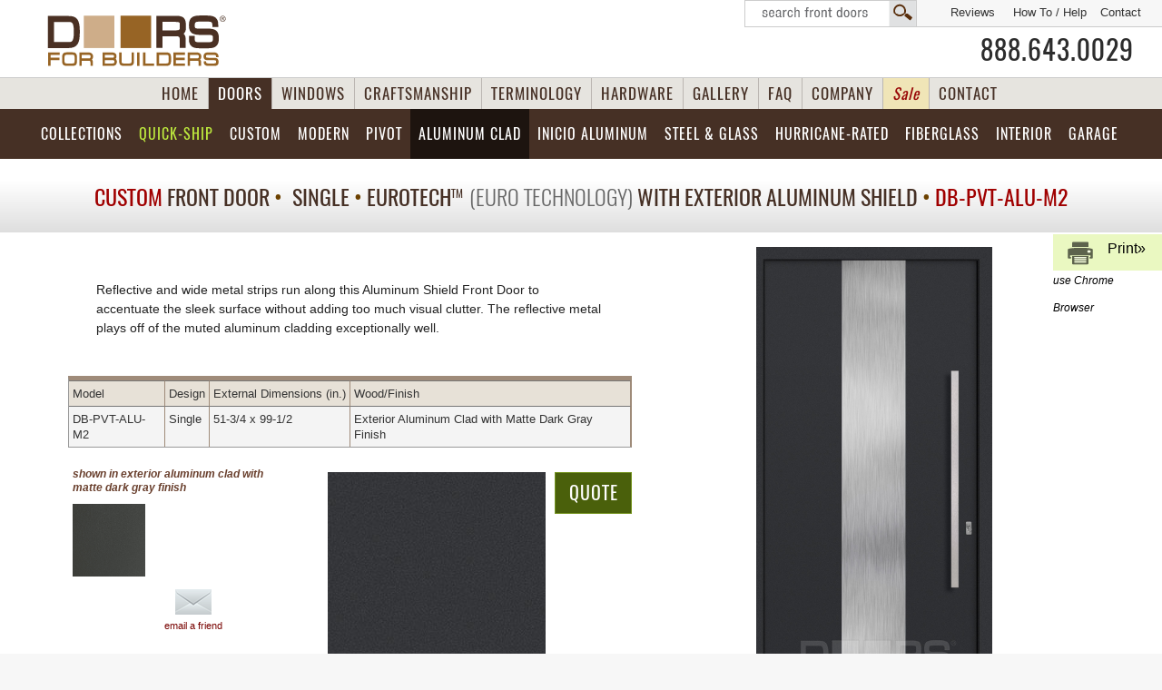

--- FILE ---
content_type: text/html; charset=UTF-8
request_url: https://www.doorsforbuilders.com/door.php?Door=PVT-ALU-M2_Wood-Aluminum-Matte-Dark-Gray&Type=&cs=&DoorSeries=Aluminum&PG=&dg=&Line=ALU-M2&Glass=&Width=48&Height=&Wood=&Feature=Aluminum
body_size: 21052
content:



















<!DOCTYPE html> 
<html lang="en-US">
<head>
<meta http-equiv="Content-Type" content="text/html; charset=utf-8">
<meta name="viewport" content="width=device-width, initial-scale=1.0, maximum-scale=5.0, user-scalable=5.0" />




<link rel="stylesheet" href="/css/CSS.css?v=20">
<link rel="stylesheet" href="https://www.glenviewdoors.com/css/Doors-2022.css?v=9">

<link rel="icon" href="/images/favicon.ico" type="image/x-icon">
<link rel="apple-touch-icon" href="/images/apple-touch-icon.png">
<script src="/js/jquery-3.5.0.min.js"></script>
<script src="/js/jquery-migrate-1.4.1.min.js"></script>
<meta name="theme-color" content="#1d140f"/>





<meta name="viewport" content="width=device-width, initial-scale=1.0, maximum-scale=5, user-scalable=5" />
<link href="/css/RESPONSIVE.css?v=11" rel="stylesheet" type="text/css"  media="only screen and (max-width: 1281px)"/><link href="/css/Details.css?v=4" rel="stylesheet" type="text/css"> 
<link href="/css/Shop.css" rel="stylesheet" type="text/css">
<meta name="viewport" content="width=device-width, initial-scale=1.0, maximum-scale=5, user-scalable=5" />
<link href="/css/RESPONSIVE.css?v=11" rel="stylesheet" type="text/css"  media="only screen and (max-width: 1281px)"/>

<title>Exterior Aluminum Clad Front Door, Custom  Single - Euro Technology with Exterior Aluminum Shield with Matte Dark Gray Finish, Aluminum Model DB-PVT-ALU-M2  </title>
<meta name="description" content="DB-PVT-ALU-M2_Wood-Aluminum-Matte-Dark-Gray Aluminum Front Door Custom  Doors for Builders is a leading supplier of wood entry doors of superior quality in Illinois. Custom front doors are designed and crafted in any style and size." >

	


	
	
	
		



<style>
#wrapper1{overflow:visible;}
#CONTENT {min-height:1px;}
body #BUTTONS-TOP .CustomEntryDoors {background-image: url(/images/BUTTON-TOP-active.svg); }
body .PriceStock {display:none;}
.SuggestedLock, .THUMB label, .LockQuantaty{display:none;}
body .none{display:none;}
body .THUMB {min-height:320px;margin-bottom:0px;}
input[type=radio], .OrderStuff{display:none!important;}
body .form-group .radio img {cursor: auto!important;}
.OneThird{padding:0;}


#BUTTONS-TOP a.AluminumDoors{background-image: url(/images/BUTTON-TOP-active.svg); }
#BUTTONS-TOP a.EuroDoors, #BUTTONS-TOP a.PivotDoors, #BUTTONS-TOP a.CustomEntryDoors {background:none!important;}
#BUTTONS{display:none!important;}
	

</style>
  
</head>

<body class="DB"> 
<div id="wrapper">
<div id="CONTENT" class="block">
<style>
#BUTTONS-3D-TOP .{color:#fff;background-image:url(/images/BUTTON-3D-TOP-active.svg);
background-color:#5a3b2b;}
</style>

<header>

<a class="skip-main" id="skip-main" href="#barn">Skip to main content</a>

<div class="wrap" id="top">
<div id="TOP-NAV" class="COMP">

 <div id="SEARCHBOX" class="COMP"><a href="/search.php?DoorWood=&DoorDimensions=&DoorStyle=&DoorDesign=&Glass=&Door=" tabindex="-1">Search  Front Doors</a></div> <a href="/Contact.php" tabindex="-1">Contact</a> 
<a class="HowTo" href="/How-To-Measure-Your-Front-Entry-Door.php" title="How To Measure Your Front Entry Door" tabindex="-1">How To / Help</a>
<a href="/reviews/" target="_blank" title="Reviews Us" tabindex="-1"> Reviews</a>

</div>




<div id="TOP-wrapper" class="NoPrinting">

<div id="TOP">
<div class="wrapper">

<div class="WRAP-inner">
<a class="Logo" href="https://www.doorsforbuilders.com/index.php" title="Custom and Stock Mahogany Wood Doors, Front, Interior Doors Supplier" tabindex="-1" rel="canonical">
<img class="Logo" src="/Company/Doors-For-Builders-Logo.svg?v=2" width="250" height="80" alt="Custom and Stock Mahogany Wood Doors, Front, Interior Doors Supplier" data-pin-nopin="true"></a>

<a id="SEARCHBOX" class="SEARCHBOXMOBILE" href="/search.php" tabindex="-1">search</a>

<a class="PHONE phone" href="tel:18886430029">888.643.0029</a>
<!--<span class="topShipping"><p>Shipping anywhere<br />in <strong>USA</strong> &amp; <strong>Canada</strong></p>
<a href="/Promotion-Free-Shipping-Front-Doors.php">
<img src="/images/Free-Shipping-Promo-Banner.svg" width="100" height="50" alt="Promotion Free Shipping"/>
<em>Free Shipping</em></a>
</span>-->

</div>
</div>

</div>




<div id="BUTTONS-3D-TOP" class="dropdown gradient">
<div class="WRAP-inner">

<a rel="canonical" class="home" href="https://www.doorsforbuilders.com/index.php" title="Wood Entry Doors, Custom Front Doors &amp; Interior Doors - Mahogany and other Wood Species">HOME</a>
        
<a rel="canonical" class="doors" href="/Solid-Wood-Entry-Doors.php" title="Front Doors &amp; Interior Doors - Mahogany and other Wood Species">DOORS</a>

<a rel="canonical" class="windows" href="/windows.php" title="Custom Windows">WINDOWS</a>
        
<a rel="canonical" class="craftsmanship" href="/craftsmanship.php?v=" title="Front Doors Craftsmanship">CRAFTSMANSHIP</a>
        
<a rel="canonical" class="termins" href="/Terminology.php" title="Front Doors, Interior Doors Terminology">TERMINOLOGY</a>
        
<a class="hardware" href="/Door-Hardware-Brands.php" title="Door Hardware">HARDWARE</a>
        
<a class="gallery" href="/gallery.php" title="Door Photo Gallery">GALLERY</a>
<a class="faq" href="/wooddoors/faq/" title="Door FAQ">FAQ</a>
        
<a class="news WIDE"  href="/wooddoors/" title="Doors For Builders News">COMPANY</a>
	
<a class="Sale WIDE" href="/Doors-Closeouts-Clearance-Wood-Front-Doors.php"  title="Closeouts Clearance Wood Front Entry Doors" style="color:#980606;font-style:italic;background:#f0e5b7;"><span class="WIDEbtn">Clearance </span>Sale</a>
       
<a class="contact" rel="nofollow" href="/Contact.php" title="Contact Doors For Builders">CONTACT</a>
</div>
</div>
	
 
<!-- BUTTONS-TOP START -->
 
    
<button id="accordiontext" class="accordion accordion2 NoPrinting">view product selection</button>
<div class="panel">
     
<div id="BUTTONS-TOP" class="block BUTTONS-TOP-DOORS">
<div class="WRAP-inner">     
<ul class="MyNav dropdown dropdown-horizontal">



<!-- BUTTONS-TOP EURO --> 
 
<li class="n-home EuroBTN">
	<a class="Euro" rel="canonical" href="/wood-front-doors-custom-and-in-stock-exterior-doors.php"  title="Wood Front Entry Door Collections">
<span class="WIDEbtn">Front Wood Door </span> 
<span class="COMP accordionBTN"> Euro </span>Collections</a>
<ul>
<li><a rel="canonical"  href="/euro-wood-front-doors.php?DoorStyle=Modern&Models=Modern&DoorDesign=&ArchTopDoors=&Door=" title="Modern Collection"><strong>Modern Collection</strong> Wood Front Doors</a></li>
<li><a rel="canonical"  href="/euro-wood-front-doors.php?DoorStyle=Classic&Models=Classic&DoorDesign=&ArchTopDoors=&Door=" title="Classic Collection"><strong>Classic Collection</strong> Wood Front Doors</a></li>
<li><a rel="canonical"  href="/euro-wood-front-doors.php?DoorStyle=Craftsman&Models=Craftsman&DoorDesign=&ArchTopDoors=&Door=" title="Craftsman Collection"><strong>Craftsman Collection</strong> Wood Front Doors</a></li>
<li><a rel="canonical" href="/euro-wood-front-doors.php?DoorStyle=Heritage&Models=&DoorDesign=&ArchTopDoors=&Door=" title="Heritage Collection"><strong>Heritage Collection</strong> Wood Front Doors</a></li>
	
<li class="hurricaneStuff"><a rel="canonical" href="/hurricane-rated-doors.php?dg="><strong>Hurricane-Rated</strong> Front Doors</a></li>
	
</ul>
</li> 

 

<!-- IN-STOCK --> 
<li class="n-home WoodEntryDoorsBTN"><a class="WoodEntryDoors in-StockTOPBTN"  rel="canonical" href="/Wood-Front-Entry-Doors-inStock.php"  title="Wood Front Entry Doors Quick-Ship"><span class="in-stock-BTN"></span>Quick-Ship <span class="COMP accordionBTN"> Entry Doors </span></a>
<ul>

<li>
<a  rel="canonical" href="/Doors-Single-Entry-Door.php?DoorStyle=&Glass=" title="Wood Front Single Doors Quick-Ship">
<img src="https://www.glenviewdoors.com/PRODUCT-DETAILS-Stock-Entry-Doors-GD/small/012PT_Mahogany-Walnut.jpg"  alt="Wood Front Single Doors Quick-Ship"  width="30" height="63"/>
<strong>Single Doors <span class="StockGreen">- Quick-Ship</span></strong><br/>
<!--<span class="ET">EUROTECH<span class="r">TM</span></span>--> Wood Entry Doors</a></li>


<li><a  rel="canonical" href="/Doors-Single-Door-SideLites.php?DoorStyle=&Glass="  title="Wood Front Doors with  Sidelites Quick-Ship"><img src="https://www.glenviewdoors.com/PRODUCT-DETAILS-Stock-Entry-Doors-GD/small/004PT-2SL_Mahogany-Walnut.jpg"  alt="Wood Front Doors with  Sidelites Quick-Ship" data-pin-nopin="true" width="45" height="63"/>
<strong>Doors with  Sidelites <span class="StockGreen">- Quick-Ship</span></strong><br/>
<!--<span class="ET">EUROTECH<span class="r">TM</span></span>--> Wood Entry Doors</a></li>


<li><a  rel="canonical" href="/Doors-Double-Wood-Front-Door.php?DoorStyle=&Glass="  title="Wood Front Double Doors Quick-Ship"><img src="https://www.glenviewdoors.com/PRODUCT-DETAILS-Custom-Entry-Doors-GD/small/801P_DD_Mahogany-Walnut.jpg"  alt="Wood Front Double Doors Quick-Ship" data-pin-nopin="true" width="45" height="63"/>
<strong>Double Doors  <span class="StockGreen">- Quick-Ship</span></strong><br/>
Wood Entry Doors</a></li>


<li><a  rel="canonical" href="/Doors-ArchTop-Entry-Wood-Door.php?DoorStyle=&Glass=" title="Arch Top Wood Front Doors Quick-Ship"><img src="/images/ArchTopDoor.png"  alt="Arch Top Wood Front DoorsQuick-Ship" data-pin-nopin="true" width="45" height="63"/>
<strong>Arch Top Doors <span class="StockGreen">- Quick-Ship</span></strong><br/>
<!--<span class="ET">EUROTECH<span class="r">TM</span></span>--> Wood Entry Doors</a></li>


<li><a  rel="canonical" href="/in-stock-wood-front-doors.php?DoorStyle=&Models=&DoorDesign=&ArchTopDoors=&Door="  title="Euro Technology Front Doors Quick-Ship"><img src="/images/Euro-Technology-Nav.png"  alt="Euro Technology Front Doors iQuick-Ship" data-pin-nopin="true" width="40" height="63"/>
<strong><span class="ET">EUROTECH<span class="r">TM</span></span> Wood Entry Doors</strong><br/>
Euro Technology Collection <span class="StockGreen">- Quick-Ship</span></a></li>


<!--
<li><a rel="canonical" href="/Modern-Entry-Doors-Euro-Collection-in-Stock-and-Custom.php"  title="Modern Doors Entry Doors - Euro Collection "><img src="https://www.glenviewdoors.com/PRODUCT-DETAILS-Modern-Euro-Collection-GD/small/EMD-823-DD_CST_Mahogany-Espresso.jpg"  alt="Modern Doors Entry Doors - Euro Collection"  data-pin-nopin="true" width="45" height="63"/>
Modern Entry Doors &#8211;<br />
<strong>Euro Collection &#8211; <span class="StockGreen">Quick-Ship</span></strong></a></li>
-->


<li><a  rel="canonical" href="/Doors-Closeouts-Clearance-Wood-Front-Doors.php?cs=all"  title="Clearence / Closeouts Wood Front Doors Quick-Ship">
<img src="/images/SaleTag.png"  alt="Clearence Wood Front Doors Quick-Ship"  data-pin-nopin="true" width="75" height="65"/>
<strong style="color:#900606;">Clearance / Closeouts Doors</strong> <br/>Solid Wood Entry Doors</a></li>


</ul>
</li>

 


 
 
<!-- BUTTONS-TOP CUSTOM -->
<li class="n-home"><a class="CustomEntryDoors"  rel="canonical" href="/Custom-Front-Entry-Doors.php"  title="Custom Front Doors">Custom 
	<span class="WIDEbtn">Front </span> <span class="COMP accordionBTN"> Wood Doors</span></a>
<!--<ul>
<li><a  rel="canonical"  href="/custom-front-wood-doors.php?DoorStyle=Modern&cs=Custom" title="Modern Collection Custom Front Doors - Solid Wood"><strong>Modern Collection</strong> Custom Wood Entry Doors</a></li>

<li><a  rel="canonical" href="/pivot-doors.php?Line=&DoorDesign=&Width=&Height=&Custom=&PivotDoors="  title="Pivot Doors"><strong>Pivot Doors</strong> - Custom Modern Entry Doors</a></li>

<li><a  rel="canonical" href="/aluminum-clad-wood-entry-doors.php?Line=&DoorDesign=&AluDoors="  title="Aluminum Clad Doors"><strong>Aluminum Clad Wood Doors</strong> - Custom Modern</a></li>

<li><a  rel="canonical" href="/steel-exterior-doors.php?Line=&DoorDesign=&Width=&dg=&Sidelite="  title="Aluminum Clad Doors"><strong>Glass &amp; Steel Doors</strong> - Custom Modern</a></li>

<li><a  rel="canonical"  href="/custom-front-wood-doors.php?DoorStyle=Classic&cs=Custom&Type=Front" title="Classic Collection Custom Entry Wood Doors"><strong>Classic Collection</strong> Custom Wood Entry Doors</a></li>

<li><a  rel="canonical"  href="/custom-front-wood-doors.php?DoorStyle=Craftsman&cs=Custom&Type=Front" title="Craftsman Collection Custom Entry Doors - Solid Wood"><strong>Craftsman Collection</strong> Custom Wood Entry Doors</a></li>

<li><a  rel="canonical" href="/custom-front-wood-doors.php?DoorStyle=Heritage&cs=Custom&Type=Front" title="Heritage Collection Custom Front Entry Doors - Solid Wood"><strong>Heritage Collection</strong> Custom Wood Entry Doors</a></li>

<li><a  rel="canonical"  href="/Custom-Front-Entry-Doors-Gallery.php" title="Photo Gallery - Custom Entry Doors"><strong>Photo Gallery</strong> Custom Entry Doors</a></li>

<li><a  rel="canonical" href="/Custom-Front-Entry-Doors-Solid-Wood.php"  title="All Custom Front Entry Doors"><strong>All</strong> Custom Wood Front Doors</a></li>
</ul>-->
</li>




 <!-- BUTTONS-TOP MODERN -->



<li class="n-home EuroDoorsBTN"><a class="EuroDoors"  rel="canonical" href="/Modern-Entry-Doors-and-Interior-Doors-Contemporary-Style.php"  title="Modern Doors">Modern</a>


<ul class="block">

<li><a rel="canonical" href="/euro-wood-front-doors.php?DoorStyle=Modern&Models=&DoorDesign=&ArchTopDoors=&Door="  title="Modern Doors Entry Doors - Euro Collection "><img src="https://www.glenviewdoors.com/PRODUCT-DETAILS-Modern-Euro-Collection-GD/small/EMD-823-DD_CST_Mahogany-Espresso.jpg"  alt="Modern Doors Entry Doors - Euro Collection"  data-pin-nopin="true" width="45" height="63"/>
Modern <strong><span class="CustomRed">Wood Front</span></strong> Entry &#8211;<br /> <strong>Euro Collection Doors</strong></a></li>



<li><a  rel="canonical" href="/aluminum-clad-wood-entry-doors.php?Line=&DoorDesign=&AluDoors="  title="Aluminum Clad Doors"><img src="https://www.glenviewdoors.com/Aluminum-Doors/images/Aluminum-Clad-Wood-Door-thumb.jpg"  alt="Aluminum Clad Custom Front Doors - Modern Collection" data-pin-nopin="true" width="45" height="63"/><strong><span class="CustomRed">Aluminum Clad</span></strong>&#8211; <br /> Custom Modern Front Doors</a></li>



<li><a  rel="canonical" href="/pivot-doors.php?Line=&DoorDesign=&Width=&Height=&Custom=&PivotDoors="  title="Pivot Doors">
<img src="https://www.glenviewdoors.com/Pivot-Doors/images/Pivot-Doors-thumb.jpg"  alt="Pivot Modern Doors" data-pin-nopin="true" width="45" height="63"/>
<strong><span class="CustomRed">Pivot Doors</span></strong>&#8211; <br /> Custom Modern Entry Doors</a></li>



<li><a  rel="canonical" href="/steel-exterior-doors.php?dg=&dr=&DoorDesign=&Line=&Width=&Sidelite=" title="Exterior Steel Doors">
<img src="https://www.glenviewdoors.com/ExteriorSteelDoors/images/ExteriorSteelDoors-thumb.jpg"  alt="Exterior Steel Doors"  data-pin-nopin="true" width="45" height="63"/>
<strong><span class="CustomRed">Steel &amp; Glass</span></strong><br />
<strong>Modern Exterior Doors </strong></a></li>




<li><a  rel="canonical" href="/modern-interior-doors-custom-luxeline.php?DoorSeries=Modern" title="Stain Grade Moderm Solid Core Interior Doors">
<img src="https://www.glenviewdoors.com/PRODUCT-DETAILS-Interior-Doors-Modern-GD/small/FL2050_Walnut-DarkWalnut.jpg"  alt="Stain Grade Moderm Solid Core Interior Doors"  data-pin-nopin="true" width="45" height="63"/>
<strong>Modern <span class="CustomRed">Luxeline</span></strong>  - <br/>Custom Interior Doors</a></li>


<li><a  rel="canonical" href="/modern-interior-doors-eco-veneer-ecoline.php?Line=&dg=&Wood=&Jamb=" title="Ecoline Modern Interior Doors"><img src="https://www.glenviewdoors.com/Ecoline/images/nav-thumb.jpg" alt="Ecco Modern Interior Doors"  data-pin-nopin="true" width="45" height="63"/><strong>Modern <span class="CustomRed">Ecoline</span></strong>  - <br/>Custom Interior Doors</a></li>


<li><a  rel="canonical" href="/steel-interior-modern-doors.php?dg=&dr=&DoorDesign=&Line=&Width=&Sidelite=" title="Steel Interior Doors">
<img src="https://www.glenviewdoors.com/Steelline/images/Steel-Interior-thumb.jpg"  alt="Steel Interior Doors"  data-pin-nopin="true" width="45" height="63"/>
<strong><span class="CustomRed">Steel &amp; Glass</span></strong><br />
<strong>Modern Interior Doors </strong></a></li>


</ul>
</li>


<!-- BUTTONS-TOP PIVOT -->
<li class="n-home showOn1600-D"><a class="PivotDoors" href="/pivot-doors.php?Line=&DoorDesign=&Width=&Height=&Custom=&PivotDoors="  title="Pivot Doors">Pivot<span class="WIDEbtn">  Doors </span></a></li>



 <!-- BUTTONS-TOP ALUMINUM CLAD -->
<li class="n-home AluminumClad"><a  class="AluminumDoors" rel="canonical" href="/aluminum-clad-wood-entry-doors.php?Line=&DoorDesign=&AluDoors="  title="Aluminum Clad Wood Doors">Aluminum Clad<span class="MOBILE"> Doors</span></a>
<ul class="SubShot">
<li><a href="/aluminum-clad-wood-front-doors.php?Line=&DoorDesign=&AluDoors=">Single <strong>Models</strong></a></li>
<li><a href="/aluminum-clad-wood-front-doors.php?Line=&DoorDesign=Sidelite&AluDoors=">Single <strong>with 1 Sidelite</strong></a></li>
<li><a href="/aluminum-clad-wood-front-doors.php?Line=&DoorDesign=Sidelites&AluDoors=">Single <strong>with 2 Sidelites</strong></a></li>
<li><a href="/aluminum-clad-wood-front-doors.php?Line=PVT-ALU&DoorDesign=&AluDoors="><strong>Pivot</strong> Doors</a></li>
<li><a href="/aluminum-clad-wood-front-doors.php?Line=&DoorDesign=&AluDoors=Gallery#GALLERYALU"><strong>Gallery</strong></a></li>         
</ul>
</li>
	
	
<li class="n-home INICIO"><a class="INICIO AluminumExterior" href="/aluminum-exterior-doors.php?dg=&DoorDesign=&Height=&Line=">
	INICIO Aluminum <span class="MOBILE">Doors </span></a>
<ul class="SubShot">
<li><a rel="canonical" class="Models" href="https://www.doorsforbuilders.com/aluminum-exterior-doors.php?dg=&DoorDesign=&Height=&Line=">Models</a></li>
<li><a class="Single" href="https://www.doorsforbuilders.com/aluminum-exterior-doors.php?dg=Swing&DoorDesign=Single&Height=&Line=">Single Swing</a></li>
<li><a class="Sidelites" href="https://www.doorsforbuilders.com/aluminum-exterior-doors.php?dg=Swing&DoorDesign=Sidelites&Height=&Line=">Swing with Sidelites</a></li>
<li><a class="Double" href="https://www.doorsforbuilders.com/aluminum-exterior-doors.php?dg=Swing&DoorDesign=Double&Height=&Line=">Double Swing</a></li>

<li><a class="Sliding" href="https://www.doorsforbuilders.com/aluminum-exterior-doors.php?dg=Sliding&DoorDesign=&Height=&Line=">Sliding</a></li>

<li><a rel="canonical"  href="https://www.doorsforbuilders.com/Patio-Doors.php" title="Patio Doors"><strong>Patio </strong>Doors, Aluminum</a></li>

<li class="COMP-Gal"><a class="Gallery" href="https://www.doorsforbuilders.com/aluminum-exterior-doors.php?dg=Gallery&DoorDesign=&Height=&Line=">Gallery</a></li></ul>
</li>
	
	
<li class="n-home glass steelglass btnCOMP rtl"><a class="SteelGlassDoors" rel="canonical" href="/steel-glass-doors.php" title="Steel and Glass Doors">
Steel &amp; Glass </a>
<ul class="SubShort">	
	
 <!-- STEEL EXTERIOR -->
<li class="n-home rtlD"><a  class="ExteriorSteelDoorsBTN" rel="canonical" href="/steel-exterior-doors.php?dg=&dr=&DoorDesign=&Line=&Width=&Sidelite="  title="Exterior Steel Doors">
<img src="https://www.glenviewdoors.com/ExteriorSteelDoors/images/ExteriorSteelDoors-thumb.jpg"  alt="Exterior Steel Doors"  data-pin-nopin="true" width="45" height="63"/>
<strong>Exterior</strong><br/> Steel &amp; Glass  Doors</a>
<ul class="SubShort">	
<li><a class="Models" href="https://www.doorsforbuilders.com/steel-exterior-doors.php?dg=&dr=&DoorDesign=&Line=&Width=&Sidelite=">
<strong>Models</strong> - Steel Front Doors</a></li>
<li><a class="Classic" href="https://www.doorsforbuilders.com/steel-exterior-doors.php?dg=Classic&dr=&DoorDesign=&Line=&Width=&Sidelite=">
<strong>Single</strong> Steel Front Doors</a></li> 
<li><a class="French" href="https://www.doorsforbuilders.com/steel-exterior-doors.php?dg=French&dr=&DoorDesign=&Line=&Width=&Sidelite=">
<strong>Double</strong>  Steel Front Doors</a></li>
<li><a class="Pivot" href="https://www.doorsforbuilders.com/steel-exterior-doors.php?dg=Pivot&dr=&DoorDesign=&Line=&Width=&Sidelite=">
<strong>Pivot</strong>  Steel Front Doors</a></li>
<li><a class="Arch" href="https://www.doorsforbuilders.com/steel-exterior-doors.php?dg=Arch&dr=&DoorDesign=&Line=&Width=&Sidelite=">
<strong>Arch</strong>  Steel Front Doors</a></li>
<li><a class="Arch" href="https://www.doorsforbuilders.com/steel-exterior-doors.php?dg=Gallery&dr=&DoorDesign=&Line=&Width=&Sidelite=&Custom=Custom">
<strong>Custom</strong> Examples</a></li>
<li><a class="Gallery" href="https://www.doorsforbuilders.com/steel-exterior-doors.php?dg=Gallery&dr=&DoorDesign=&Line=&Width=&Sidelite=">
<strong>Gallery</strong> Steel Front Doors</a></li>
</ul>
</li>
	
<!-- BUTTONS-TOP STEEL INTERIOR -->
<li class="n-home rtl"><a  class="n-home InteriorSteelDoorsBTN" rel="canonical" href="/steel-interior-modern-doors.php?DoorDesign=&Dimensions=&Line=&dr=&dg=&cs="  title="Steel Interior Doors">
<img src="https://www.glenviewdoors.com/Steelline/images/Steel-Interior-thumb.jpg"  alt="Steel Interior Doors"  data-pin-nopin="true" width="45" height="63"/>
<strong>Interior</strong><br/> Steel &amp; Glass  Doors </a>
	<ul class="SubShot">


<li class="n-home"><a class="Models" href="https://www.doorsforbuilders.com/steel-interior-modern-doors.php?DoorDesign=&Dimensions=&Line=&dr=&dg=&cs=#main">Models</a></li>

<li class="n-home"><a class="in-Stock" href="https://www.doorsforbuilders.com/steel-interior-modern-doors.php?DoorDesign=&Dimensions=&Line=in-Stock&dr=&dg=&cs=">
Quick-Ship</a></li>

<li class="n-home"><a class="Single" href="https://www.doorsforbuilders.com/steel-interior-modern-doors.php?DoorDesign=Single&Dimensions=&Line=&dr=&dg=&cs=">
Single</a></li>

<li class="n-home"><a class="Sidelite" href="https://www.doorsforbuilders.com/steel-interior-modern-doors.php?DoorDesign=Single with 1 Sidelite&Dimensions=&Line=&dr=&dg=&cs=">
1 Sidelite</a></li>

<li class="n-home"><a class="Sidelites" href="https://www.doorsforbuilders.com/steel-interior-modern-doors.php?DoorDesign=Single with 2 Sidelites&Dimensions=&Line=&dr=&dg=&cs=">
2 Sidelites</a></li>

<li class="n-home"><a class="Double" href="https://www.doorsforbuilders.com/steel-interior-modern-doors.php?DoorDesign=Double&Dimensions=&Line=&dr=&dg=&cs=">
Double</a></li>

<li class="n-home"><a class="DoubleSidelites" href="https://www.doorsforbuilders.com/steel-interior-modern-doors.php?DoorDesign=Double with 2 Sidelites&Dimensions=&Line=&dr=&dg=&cs=">
Double w/ 2 Sidelites</a></li>



<li><a class="Barn" href="https://www.doorsforbuilders.com/steel-interior-modern-doors.php?DoorDesign=&Dimensions=&Line=&dr=Barn&dg=&cs=">
Sliding Barn</a></li>

<li class="n-home"><a class="Transom" href="https://www.doorsforbuilders.com/steel-interior-modern-doors.php?DoorDesign=Transom&Dimensions=&Line=&dr=&dg=&cs=">
w/ Transom</a></li>
</ul>
	</li>
</ul>
</li>
	
	
	



<li class="n-home steel btnMOBILE"><a   class="ExteriorSteelDoors" href="/steel-exterior-doors.php?dg=&dr=&DoorDesign=&Line=&Width=&Sidelite=">Exterior Steel &amp; Glass Doors</a></li>	

	
	<li class="n-home hurricaneStuff"><a class="hurricane" rel="canonical" href="/hurricane-rated-doors.php?dg=">Hurricane-Rated</a></li>
	
	<!-- BUTTONS-TOP FIBERGLASS -->
<li class="n-home BTNThermaTruDoors TABLET1 rtlD"><a class="ThermaTruDoors"  rel="canonical" href="/Fiberglass-Entry-Doors-THERMA-TRU.php"  title="Fiberglass Front Doors">Fiberglass<!--<span class="WIDEbtn"> Doors</span> --><span class="MOBILE"> Doors</span></a>

<ul class="Fiber">
<li><a  href="/PRODUCT-DETAILS-Fiberglass-Doors/Fiberglass-Entry-Doors-THERMA-TRU-Classic-Craft-American.php"><strong>Classic-Craft American</strong> Doors</a></li>

<li><a  href="/PRODUCT-DETAILS-Fiberglass-Doors/Fiberglass-Entry-Doors-THERMA-TRU-Classic-Craft-Oak.php"><strong>Classic-Craft Oak</strong> Doors</a></li>

<li><a  href="/PRODUCT-DETAILS-Fiberglass-Doors/Fiberglass-Entry-Doors-THERMA-TRU-Classic-Craft-Mahogany.php"><strong>Classic-Craft Mahogany</strong> Doors</a></li>

<li><a  href="/PRODUCT-DETAILS-Fiberglass-Doors/Fiberglass-Entry-Doors-THERMA-TRU-Classic-Craft-Rustic.php"><strong>Classic-Craft Rustic</strong> Doors</a></li>

<li><a  href="/PRODUCT-DETAILS-Fiberglass-Doors/Fiberglass-Entry-Doors-THERMA-TRU-Fiber-Classic.php"><strong>Fiber-Classic</strong> Doors</a></li>

<li><a  href="/PRODUCT-DETAILS-Fiberglass-Doors/Fiberglass-Entry-Doors-THERMA-TRU-Smooth-Star.php"><strong>Smooth-Star</strong> Doors</a></li>

<li><a  href="/Fiberglass-Entry-Doors-THERMA-TRU.php"><strong>All </strong>THERMA-TRU Doors</a></li>
</ul>
</li>
	


<!-- BUTTONS-TOP INTERIOR -->

<li class="n-home InteriorDoorsBTN rtl"><a  rel="canonical" class="InteriorDoors" href="/Custom-Interior-Doors.php"  title="Custom Interior Doors">Interior<span class="WIDEbtn"> Doors</span></a>

<ul>
<li><a  rel="canonical" href="/modern-interior-doors-custom-luxeline.php?Line=&Jamb=&dg=&Tone=&fr=" title="Luxeline Moderm Doors">
<img src="https://www.glenviewdoors.com/PRODUCT-DETAILS-Interior-Doors-Modern-GD/small/AL8005_Oak-Espresso.jpg"  alt="Luxeline Modern Interior Doors" data-pin-nopin="true"  width="45" height="63"/>
<strong>Luxeline </strong>  - <br/>Modern Custom Interior Doors</a></li>

<li><a  rel="canonical" href="/modern-interior-doors-eco-veneer-ecoline.php?Line=&dg=&Wood=&Jamb=" title="Ecoline Modern Interior Doors"><img src="https://www.glenviewdoors.com/Ecoline/images/nav-thumb.jpg" alt="Ecoline Modern Interior Doors"  data-pin-nopin="true" width="45" height="63"/><strong>Ecoline</strong>  - <br/>Modern Interior Doors</a></li>

<li><a  rel="canonical" href="/steel-interior-modern-doors.php?DoorDesign=&Dimensions=&Line=&dr=&dg=&cs=" title="Steel Interior Doors, Modern Style">
<img src="/Steelline/models/STL-W8-36x96-DD.jpg"  alt="Modern Steel Interior Doors"  data-pin-nopin="true" width="45" height="63"/>
<strong>Steel &amp; Glass Interior Doors </strong>  - <br/>Modern. Quick-Ship &amp; Custom</a></li>

<li><a rel="canonical"  href="/PaintGrade-Custom-Interior-MDF-Doors-Brands.php" class="MDF" title="Paint Grade MDF Interior Doors - TruStile Doors">
<img src="/TruStile/images/thumbNAV.jpg"  alt="Paint Grade MDF Interior Doors - TruStile Doors"  data-pin-nopin="true" width="45" height="63"/>
<strong>Traditional &amp; Paint Grade MDF</strong>  - <br/>
Custom Interior Doors</a></li>

<!--
<li><a  rel="canonical" href="/Wine-Cellar-Doors-Interior-Doors-Custom.php?DoorSeries=Wine" title="Stain Grade Solid Wood Wine Cellar Doors">
<img src="https://www.glenviewdoors.com/PRODUCT-DETAILS-Interior-Doors-GD/small/732_GrillA_Mahogany-Walnut.jpg"  alt="Stain Grade Solid Wood Wine Cellar Interior Doors"  data-pin-nopin="true" width="45" height="63"/>
<strong>Wine Cellar Stain Grade Solid Wood </strong>  - <br/>Custom Interior Doors</a></li>
-->

<li><a  rel="canonical" href="/Wine-Cellar-Doors-Interior-Doors-inStock.php?cs=in-Stock" title="Wine Cellar Doors Quick-Ship"><img src="https://www.glenviewdoors.com/PRODUCT-DETAILS-Interior-Doors-GD/small/501DG_Mahogany-Walnut.jpg"  alt="Stain Grade Solid Wood Wine Cellar Interior Doors"  data-pin-nopin="true" width="45" height="63"/><strong>Wine Cellar Solid Wood </strong>  - <br/><span class="StockGreen">Quick-Ship</span></a></li>

</ul>
</li>





<!--
<li class="n-home BTNWineCellarDoors TABLET1"><a  rel="canonical" class="WineCellarDoors" href="/Wine-Cellar-Doors-Interior-Doors-inStock.php"  title="Wine Cellar Doors Quick-Ship and Custom">Wine Cellar<span class="COMP"> Doors</span></a>

<ul  class="WineCellarMenu">
<li><a  rel="canonical" href="/Wine-Cellar-Doors-Interior-Doors-inStock.php?cs=in-Stock" title="Wine Cellar Doors Quick-Ship"><strong><span class="StockGreen">Quick-Ship</span> </strong> Wine Cellar Doors</a></li>

<li><a  rel="canonical" href="/Wine-Cellar-Doors-Interior-Doors-Custom.php" title="Wine Cellar Doors - Custom"><strong><span class="CustomRed">Custom</span> </strong> Wine Cellar Doors</a></li>

</ul>

</li>
-->
	
	
<li class="n-home glass btnMOBILE"><a class="InteriorSteelDoors" href="/steel-interior-modern-doors.php?DoorDesign=&Dimensions=&Line=&dr=&dg=&cs=">Interior Steel &amp; Glass Doors</a></li>	


	

	
 <!-- BUTTONS-TOP MOBILE -->	
<li class="n-home BTNLuxeline MOBILE MobileOnly">
<a  class="Luxeline" href="/modern-interior-doors-custom-luxeline.php" title="Luxeline Modern Doors">
Luxeline Modern Interior Doors</a></li>

<li class="n-home BTNEcoline MOBILE MobileOnly">
<a  class="Ecoline" href="/modern-interior-doors-eco-veneer-ecoline.php?Line=&dg=&Wood=&Jamb=" title="Ecoline Modern Interior Doors">
Ecoline Modern Interior Doors</a></li>
 <!-- BUTTONS-TOP MOBILE -->
	
	

<!-- BUTTONS-TOP FIRE-RATED 
<li class="n-home BTNFireRatedDoors"><a  rel="canonical" class="RatedDoors" href="/Fire-Rated-Doors-Custom-Front-and-Interior-Wood-Doors.php"  title="Fire-Rated Doors at Doors for Builders">Fire-Rated<span class="WIDEbtn"> Doors</span></a>
</li>
-->


 <!-- BUTTONS-TOP MOBILE -->
<li class="n-home BTNHardware MOBILE MobileOnly">
<a class="hardware" href="/Door-Hardware-Brands.php" title="Door Hardware">HARDWARE</a>
</li> 
	

<!--<li class="n-home BTNGarageDoors"><a class="GarageDoors"  rel="canonical" href="/garage-doors-carriage-house-door.php?dg=&Decor=&Glass="  title="Garage Doors">Garage<span class="MOBILE"> Doors</span></a>-->
	
<li class="n-home rtl garage BTNGarageDoors">
<a class="GarageDoors"  rel="canonical"  href="/garage-doors-carriage-house-door.php?dg=&Glass=&Decor=&Ribs=">Garage <span class="MOBILE"> Doors </span></a>
<ul class="SubShot" style="max-width:200px;overflow:hidden;">
<li><a href="/garage-doors-carriage-house-door.php?dg=Euro-Modern&Glass=&Decor=&Ribs="><strong>Modern Wood </strong>Garage Doors</a></li>
<li><a href="/garage-doors-carriage-house-door.php?dg=Modern&Glass=&Decor=&Ribs="> <strong>Modern Steel </strong>Garage Doors</a></li>
<li><a href="/garage-doors-carriage-house-door.php?dg=Contemporary&Glass=&Decor=&Ribs="><strong>Contemporary </strong>Garage Doors</a></li>
<li><a href="/garage-doors-carriage-house-door.php?dg=Wood&Glass=&Decor=&Ribs="><strong>Classic Wood </strong>Garage Doors</a></li>
<li><a href="/garage-doors-carriage-house-door.php?dg=Steel&Glass=&Decor=&Ribs="><strong>Classic Steel </strong>Garage Doors</a></li>
<li><a href="/garage-doors-gallery.php?gal=&doors=Garage&dg="> Gallery - Garage Doors</a></li>
</ul>
	</li>
		

<!-- BUTTONS-TOP PATIO 

<li class="n-home BTNPatioDoors TABLET1 rtl"><a class="PatioDoors"  rel="canonical" href="/Patio-Doors.php?Brand=Windsor"  title="Windsor Patio Doors at Doors for Builders">Patio
<span class="WIDEbtn MOBILE"> Doors</span></a>
<ul>
<li><a href="/Patio-Doors.php?Doors=Patio-Doors&Type=Swinging&Brand=Windsor"><strong>Swinging Patio Doors</strong></a></li>
<li><a href="/Patio-Doors.php?Doors=Patio-Doors&Type=Sliding&Brand=Windsor"><strong>Sliding Patio Doors</strong></a></li>
</ul>
</li> 

-->



 <!-- BUTTONS-TOP SALE -->

 <!-- BUTTONS-TOP MOBILE -->
<li class="n-home BTNSale MOBILE MobileOnly noIPAD"><a class="Sale" href="/Doors-Closeouts-Clearance-Wood-Front-Doors.php"  title="Closeouts Clearance Wood Front Entry Doors" style="color:#fc0;font-style:italic;"><span class="WIDEbtn">Clearance </span>Sale</a></li>
<li class="n-home BTNSale MOBILE MobileOnly noIPAD"><a class="Sale" href="/faq/">FAQ</a></li>



</ul>
</div> 
</div> 
 
</div>    


<div id="barn"></div>
</div> 
</div>

</header>

<div id="navSub"></div>






	

	






<style>
.Gallery-Quote, .galleryPIC p, .galleryPIC .ModelNumberHolder{display:none;}
#HERMODELS h4.left {text-align: center!important; float: none;width:100%;}
#HERMODELS {padding-bottom:25px;}
.LineArt. p.ModelLine{color:#900;font-family: 'MyFontMed', Arial!important;}
	 input.GarageDoor, .SelectGarageSize{display:none!important;}
</style>

 
<div class="wrapperGRAY">
<h1>
<span class="red nowrap">
Custom </span>
 Front Door <span class="Yellow">&#8226;&nbsp;</span>
 Single <span class="Yellow"> &#8226; </span>
 
 <span class="ET">EuroTech<span class="r">TM</span></span><span class="gray"> (Euro Technology) </span> 
	 with Exterior Aluminum Shield
<span class="Yellow"> &#8226; </span>  
<span class="red nowrap">DB-PVT-ALU-M2</span>
</h1>
</div>





 <div class="WRAP-inner">
 <hr class="sp sp15"/>
<div id="PHPdivHolder">

<div class="PicDetails RightSide">
<div id="IMAGE-PRODUCT-DETAILS">
	




<a class="zoom-in swipebox" rel="gallery-6" href="https://www.glenviewdoors.com/PRODUCT-DETAILS-Aluminum-Modern-Doors-GD/big/PVT-ALU-M2_Wood-Aluminum-Matte-Dark-Gray.jpg" title="Model: DB-PVT-ALU-M2, Modern Collection Door">


<div id="WatermankOver" data-pin-nopin="true"> </div>


<img class="DoorDetails" src="https://www.glenviewdoors.com/PRODUCT-DETAILS-Aluminum-Modern-Doors-GD/big/PVT-ALU-M2_Wood-Aluminum-Matte-Dark-Gray.jpg" alt="Exterior Aluminum Clad Solid Wood Front Entry Door - Single" />
</a>

<div id="DoorLargerView" class="COMP">
<a class="zoom-in swipebox" rel="gallery-5" href="https://www.glenviewdoors.com/PRODUCT-DETAILS-Aluminum-Modern-Doors-GD/big/PVT-ALU-M2_Wood-Aluminum-Matte-Dark-Gray.jpg" title="Model: DB-PVT-ALU-M2, Modern Collection Door">
zoom in &nbsp;&nbsp;&nbsp;#92</a>
</div>



	
<em style="color:#900;font-weight:bold;">		
</em>

<a class="BTN QUOTE-BTN" href="/quote.php?Door=DB-PVT-ALU-M2_Wood-Aluminum-Matte-Dark-Gray&Type=Front&cs=Custom&DoorSeries=Aluminum&dg=&Line=PVT-ALU&Glass=&GD=PVT-ALU-M2_Wood-Aluminum-Matte-Dark-Gray&Feature=Aluminum&WSL=&Customize=&DoorDesign=&DoorStyle="  rel="nofollow" title="QUOTE THIS DOOR">QUOTE THIS DOOR</a> 
</div>

 
<div class="MOBILEquote QuotesBTNs">
<hr class="spacer sp10"/>
<div id="CallNowMobile"> or call: <strong><a class="mPhone" href="tel:+18479819900">847.981.9900</a></strong></div>
</div>


<hr class="sp"/>
<div class="TopPageInfo center" style="max-width:240px!important;">
<img src="https://www.glenviewdoors.com/Pivot-Doors/images/Model.gif" alt="Pivot-Doors Animation" width="300" height="200" class="img-responsive responsive">
<h3 class="center">Available as PIVOT DOOR</h3>
</div>




<div class="COMP">
<button class="PRINT" style="margin-top:20px;" onclick="window.print()">Print» <em>use Chrome Browser</em></button>
 

<div id="CloseUpsNew" class="CloseUpsNew">
<hr class="spacer sp20"/>

 




 





 

</div>  
 



</div>
	
	
</div> 
 
   

<div class="InfoDetails LeftSide block">
<div class="PHPdivHolder">
<div class="quotes_container left-text MAIN cont block" style="padding:10px 0;max-width:1280px;margin:auto;float:none;">
 
<!—Doors For Builders Euro Models Ready text-->
 
<p style="text-align:left;max-width:1300px;margin:auto;width:100%;">
 
 
 
</p>
 
<hr class="sp sp10"/>
 
 
<p style="text-align:left;max-width:1300px;margin:auto;width:100%;">
 

 
</p>
 </div>


<section class="block" style="padding:0px 0;" id="TEXT">

<div class="TopPageInfo" style="max-width: 1280px!important;padding:0 2%;">
<div style="text-align:left!important;">



<p>
Reflective and wide metal strips run along this Aluminum Shield Front Door to accentuate the sleek surface without adding too much visual clutter. The reflective metal plays off of the muted aluminum cladding exceptionally well.


</p>
<hr class="sp sp20"/>
</div></div>

</section>





 


 



	<style>
#Chart-Table td:last-child, #Chart-Table th:last-child { border-right: none; }  
</style>





<table width="99%"  cellpadding="0" cellspacing="0" id="Chart-Table">
                    <tr  class="ChartHeader">
                      <td width="15%" class="ChartHeader">Model </td>
                      <td width="15%" class="ChartHeader COMP">Design</td>
                      <td width="15%" class="ChartHeader">
                      <span class="COMP">External&nbsp;</span>Dimensions<span class="COMP">&nbsp;(in.)</span>
</td>
<td width="20%" class="ChartHeader COMP">
                      
Wood<span class="COMP">/Finish</span>
                       
</td>
				  
         
 <td width="4%" class="ChartHeader PriceStock Option">Select:</td>
</tr>


 <tr>
<td>DB-PVT-ALU-M2</td>
<td class="COMP">Single</td>



<td>
51-3/4 x 99-1/2 


</td>
                      

<td class="COMP">
					  
 					  
					  
Exterior Aluminum Clad 



 with Matte Dark Gray Finish</td>
	 
 
                        
 
	 
	 
	 
	 
	 

<td  class="Option PriceStock checkboxCell">
<label for="checkbox1" style="display:none;">Select</label>
<input name="checkbox1" id="checkbox1" type="radio" value="Exterior Aluminum Clad with Matte Dark Gray Finish" checked></td>
  </tr>
                    
                    
                    
                    
                    
                    
                    
                     
                    
  
                    
                    
  
                                     
</table>








                    <hr class="spacer sp5"/>


<div class="COMP">               
<a class="BTN QUOTE-BTN-Right AdditionalQuoteBTN" href="quote.php?Door=DB-PVT-ALU-M2_Wood-Aluminum-Matte-Dark-Gray&Type=Front&cs=Custom&DoorSeries=Aluminum&dg=&Line=PVT-ALU&Glass=&GD=PVT-ALU-M2_Wood-Aluminum-Matte-Dark-Gray&Feature=Aluminum&WSL=&Customize=&DoorDesign=&DoorStyle="  rel="nofollow">QUOTE</a> 
</div>  




<style>
.ib-main a{cursor:pointer;}

#DetailsExtras{
	width: 240px;
	height: 240px;
	display: block;
	position: relative;
	float: right;
	margin:10px;
	background-color:#eae8e3;
	overflow: hidden;
}

#DetailsExtras{text-align:center;color:#fff;}
.ib-main-wrapper{
	position: relative;
	width:300px;height:210px;
	overflow: hidden;
}
#image{height:auto!important;width:auto!important;max-width:2000px!important;max-heoght:2000px!important;
    position: relative;
    transform: translate(-5%, -5%);}

</style>
	

           
<div id="DetailsExtras" tabindex="-1">           
<div id="ib-main-wrapper" class="ib-main-wrapper"  >
<img id="image" src="https://www.glenviewdoors.com/PRODUCT-DETAILS-Aluminum-Modern-Doors-GD/big/PVT-ALU-M2_Wood-Aluminum-Matte-Dark-Gray.jpg" data-pin-nopin="true" alt="Drag Door" height="1500" width="800" />         
</div>
<p>Drag Image to View Details</p>
</div>
 
		<script type="text/javascript" src="/plugins/dragging/js/jquery.tmpl.min.js"></script>
        <script type="text/javascript" src="/plugins/dragging/js/jquery.kinetic.js"></script>
		<script type="text/javascript" src="/plugins/dragging/js/jquery.easing.1.3.js"></script>
        <script type="text/javascript">
            $(function() {
			
				var $ibWrapper	= $('#ib-main-wrapper'),
				 
					Template	= (function() {
							
							// true if dragging the container
						var kinetic_moving				= false,
							// current index of the opened item
							current						= -1,
							// true if the item is being opened / closed
							isAnimating					= false,
							// items on the grid
							$ibItems					= $ibWrapper.find('div.ib-main > a'),
							// image items on the grid
							$ibImgItems					= $ibItems.not('.ib-content'),
							// total image items on the grid
							imgItemsCount				= $ibImgItems.length,
							init						= function() {
								
								// add a class ib-image to the image items
								$ibImgItems.addClass('ib-image');
								// apply the kinetic plugin to the wrapper
								loadKinetic();
								// load some events
								initEvents();
						
							},
							loadKinetic					= function() {
								
								setWrapperSize();
								
								$ibWrapper.kinetic({
									moved	: function() {
										
										kinetic_moving = true;
										
									},
									stopped	: function() {
										
										kinetic_moving = false;
										
									}
								});
								
							},
							setWrapperSize				= function() {
								
								var containerMargins	= $('#ib-top').outerHeight(true) + $('#header').outerHeight(true) + parseFloat( $ibItems.css('margin-top') );
								$ibWrapper.css( 'height', $(window).height() - containerMargins )
								
							},
							initEvents					= function() {
							
								// open the item only if not dragging the container
								$ibItems.bind('click.ibTemplate', function( event ) {
									
									if( !kinetic_moving )
										openItem( $(this) );
								
									return false;	
								
								});
								
								// on window resize, set the wrapper and preview size accordingly
								$(window).bind('resize.ibTemplate', function( event ) {
									
									setWrapperSize();
									
									$('#ib-img-preview, #ib-content-preview').css({
										width	: $(window).width(),
										height	: $(window).height()
									})
									
								});
							
							},
							openItem					= function( $item ) {
								
								if( isAnimating ) return false;
								
								// if content item
								if( $item.hasClass('ib-content') ) {
									
									isAnimating	= true;
									current	= $item.index('.ib-content');
									loadContentItem( $item, function() { isAnimating = false; } );
									
								}
								// if image item
								else {
								
									isAnimating	= true;
									current	= $item.index('.ib-image');
									loadImgPreview( $item, function() { isAnimating = false; } );
									
								}
								
							},
							// opens one image item (fullscreen)
							loadImgPreview				= function( $item, callback ) {
								
								var largeSrc		= $item.children('img').data('largesrc'),
									description		= $item.children('span').text(),
									largeImageData	= {
										src			: largeSrc,
										description	: description
									};
								
								// preload large image
								$item.addClass('ib-loading');
								
								preloadImage( largeSrc, function() {
									
									$item.removeClass('ib-loading');
									
									var hasImgPreview	= ( $('#ib-img-preview').length > 0 );
									
									if( !hasImgPreview )
										$('#previewTmpl').tmpl( largeImageData ).insertAfter( $ibWrapper );
									else
										$('#ib-img-preview').children('img.ib-preview-img')
															.attr( 'src', largeSrc )
															.end()
															.find('span.ib-preview-descr')
															.text( description );
										
									//get dimentions for the image, based on the windows size
									var	dim	= getImageDim( largeSrc );
									
									$item.removeClass('ib-img-loading');
									
									//set the returned values and show/animate preview
									$('#ib-img-preview').css({
										width	: $item.width(),
										height	: $item.height(),
										left	: $item.offset().left,
										top		: $item.offset().top
									}).children('img.ib-preview-img').hide().css({
										width	: dim.width,
										height	: dim.height,
										left	: dim.left,
										top		: dim.top
									}).fadeIn( 400 ).end().show().animate({
										width	: $(window).width(),
										left	: 0
									}, 500, 'easeOutExpo', function() {
									
										$(this).animate({
											height	: $(window).height(),
											top		: 0
										}, 400, function() {
										
											var $this	= $(this);
											$this.find('span.ib-preview-descr, span.ib-close').show()
											if( imgItemsCount > 1 )
												$this.find('div.ib-nav').show();
												
											if( callback ) callback.call();
										
										});
									
									});
									
									if( !hasImgPreview )
										initImgPreviewEvents();
									
								} );
								
							},
							// opens one content item (fullscreen)
							loadContentItem				= function( $item, callback ) {
								
								var hasContentPreview	= ( $('#ib-content-preview').length > 0 ),
									teaser				= $item.children('div.ib-teaser').html(),
									content				= $item.children('div.ib-content-full').html(),
									contentData			= {
										teaser		: teaser,
										content		: content
									};
									
								if( !hasContentPreview )
									$('#contentTmpl').tmpl( contentData ).insertAfter( $ibWrapper );
									
								//set the returned values and show/animate preview
								$('#ib-content-preview').css({
									width	: $item.width(),
									height	: $item.height(),
									left	: $item.offset().left,
									top		: $item.offset().top
								}).show().animate({
									width	: $(window).width(),
									left	: 0
								}, 500, 'easeOutExpo', function() {
								
									$(this).animate({
										height	: $(window).height(),
										top		: 0
									}, 400, function() {
										
										var $this	= $(this),
											$teaser	= $this.find('div.ib-teaser'),
											$content= $this.find('div.ib-content-full'),
											$close	= $this.find('span.ib-close');
											
										if( hasContentPreview ) {
											$teaser.html( teaser )
											$content.html( content )
										}
									
										$teaser.show();
										$content.show();
										$close.show();
										
										if( callback ) callback.call();
									
									});
								
								});
								
								if( !hasContentPreview )
									initContentPreviewEvents();	
								
							},
							// preloads an image
							preloadImage				= function( src, callback ) {
							
								$('<img/>').load(function(){
								
									if( callback ) callback.call();
								
								}).attr( 'src', src );
							
							},
							// load the events for the image preview : navigation ,close button, and window resize
							initImgPreviewEvents		= function() {
							
								var $preview	= $('#ib-img-preview');
								
								$preview.find('span.ib-nav-prev').bind('click.ibTemplate', function( event ) {
									
									navigate( 'prev' );
									
								}).end().find('span.ib-nav-next').bind('click.ibTemplate', function( event ) {
									
									navigate( 'next' );
									
								}).end().find('span.ib-close').bind('click.ibTemplate', function( event ) {
									
									closeImgPreview();
									
								});
								
								//resizing the window resizes the preview image
								$(window).bind('resize.ibTemplate', function( event ) {
									
									var $largeImg	= $preview.children('img.ib-preview-img'),
										dim			= getImageDim( $largeImg.attr('src') );
									
									$largeImg.css({
										width	: dim.width,
										height	: dim.height,
										left	: dim.left,
										top		: dim.top
									})
									
								});
								
							},
							// load the events for the content preview : close button
							initContentPreviewEvents	= function() {
							
								$('#ib-content-preview').find('span.ib-close').bind('click.ibTemplate', function( event ) {
									
									closeContentPreview();
									
								});
								
							},
							// navigate the image items in fullscreen mode
							navigate					= function( dir ) {
								
								if( isAnimating ) return false;
								
								isAnimating		= true;
								
								var $preview	= $('#ib-img-preview'),
									$loading	= $preview.find('div.ib-loading-large');
								
								$loading.show();
								
								if( dir === 'next' ) {
									
									( current === imgItemsCount - 1 ) ? current	= 0 : ++current;
									
								}
								else if( dir === 'prev' ) {
									
									( current === 0 ) ? current	= imgItemsCount - 1 : --current;
									
								}
								
								var $item		= $ibImgItems.eq( current ),
									largeSrc	= $item.children('img').data('largesrc'),
									description	= $item.children('span').text();
									
								preloadImage( largeSrc, function() {
									
									$loading.hide();
									
									//get dimentions for the image, based on the windows size
									var	dim	= getImageDim( largeSrc );
									
									$preview.children('img.ib-preview-img')
												    .attr( 'src', largeSrc )
													.css({
										width	: dim.width,
										height	: dim.height,
										left	: dim.left,
										top		: dim.top
													})
													.end()
													.find('span.ib-preview-descr')
													.text( description );
									
									$ibWrapper.scrollTop( $item.offset().top )
											  .scrollLeft( $item.offset().left );
									
									isAnimating	= false;
									
								});
								
							},
							// closes the fullscreen image item
							closeImgPreview				= function() {
							
								if( isAnimating ) return false;
								
								isAnimating	= true;
								
								var $item	= $ibImgItems.eq( current );
								
								$('#ib-img-preview').find('span.ib-preview-descr, div.ib-nav, span.ib-close')
												.hide()
												.end()
												.animate({
													height	: $item.height(),
													top		: $item.offset().top
													}, 500, 'easeOutExpo', function() {
													
													$(this).animate({
														width	: $item.width(),
														left	: $item.offset().left
														}, 400, function() {
														
															$(this).fadeOut(function() {isAnimating	= false;});
														
													} );
												
												});
							
							},
							// closes the fullscreen content item
							closeContentPreview			= function() {
								
								if( isAnimating ) return false;
								
								isAnimating	= true;
								
								var $item	= $ibItems.not('.ib-image').eq( current );
								
								$('#ib-content-preview').find('div.ib-teaser, div.ib-content-full, span.ib-close')
														.hide()
														.end()
														.animate({
															height	: $item.height(),
															top		: $item.offset().top
														}, 500, 'easeOutExpo', function() {
															
															$(this).animate({
																width	: $item.width(),
																left	: $item.offset().left
															}, 400, function() {
																
																$(this).fadeOut(function() {isAnimating	= false;});
																
															} );
														
														});
							
							},
							// get the size of one image to make it full size and centered
							getImageDim					= function( src ) {
								
								var img     	= new Image();
								img.src     	= src;
								
								var w_w	= $(window).width(),
									w_h	= $(window).height(),
									r_w	= w_h / w_w,
									i_w	= img.width,
									i_h	= img.height,
									r_i	= i_h / i_w,
									new_w, new_h,
									new_left, new_top;
								
								if( r_w > r_i ) {
								
									new_h	= w_h;
									new_w	= w_h / r_i;
								
								}	
								else {
								
									new_h	= w_w * r_i;
									new_w	= w_w;
								
								}
								
								return {
									width	: new_w,
									height	: new_h,
									left	: (w_w - new_w) / 2,
									top		: (w_h - new_h) / 2
								};
							
							};
						
						return { init : init };
						
					})();
				
				Template.init();
				
            });
        </script>
 
<style>
.WoodData a{max-width:190px;width:100%;}
.CloseUp-door{margin: auto;display: block; overflow: hidden; height: 100%; width: 100%; background-image: url(https://www.glenviewdoors.com/PRODUCT-DETAILS-Aluminum-Modern-Doors-GD/closeup/PVT-ALU-M2_Wood-Aluminum-Matte-Dark-Gray.jpg); background-repeat: no-repeat; background-size: 200%; background-position: center center;margin-bottom: 5px;height:80px; width:80px;}

.CrossLink-door{ display: block; overflow: hidden; height: 100%; width: 100%; background-image: url(https://www.glenviewdoors.com/PRODUCT-DETAILS-Aluminum-Modern-Doors-GD/thumb/.jpg); background-repeat: no-repeat; background-size: 100%; background-position: center top;margin-bottom: 5px;height:100px; width:80px;}
a.CrossLink-door:focus{background-color:#000!important;}

</style>



<table width="94%" align="left" cellpadding="0"  cellspacing="0" id="WoodGlassInfo">
                    <tr align="center">
                      <td colspan="3" valign="top">
                      
                      
<p class="wood" style="width:100%;">Shown in
Exterior Aluminum Clad   
                 
 with Matte Dark Gray Finish</p>



</td>
</tr>

<tr align="center">


<td valign="top">
 



<a tabindex="-1" class="zoom-in swipebox" href="https://www.glenviewdoors.com/Aluminum-Doors/colors/Aluminum-Matte-Dark-Gray.jpg" 
title="Exterior Aluminum Clad Aluminum Clad Doors Color" rel="gallery-1">
<img src="https://www.glenviewdoors.com/Aluminum-Doors/colors/Aluminum-Matte-Dark-Gray.jpg" width="80" height="80"  alt="Exterior Aluminum Clad Aluminum Clad"
data-pin-nopin="true"/></a>
 

</td>
 

                   






<td align="left" valign="top" >

                    
 
            
                        
</td>
</tr>
<tr align="center">
 <td colspan="3" valign="top">



</td>
</tr>
</table>
                    



 

 
<a tabindex="-1" id="EmailFriend" class="NoPrinting" href="mailto:?subject=I would like to share info on the Aluminum  Door: PVT-ALU-M2_Wood-Aluminum-Matte-Dark-Gray &body=I would like to share info on the Aluminum Door: PVT-ALU-M2_Wood-Aluminum-Matte-Dark-Gray from Doors For Builders, Inc:  

https://www.doorsforbuilders.com/door.php?Door%3DPVT-ALU-M2_Wood-Aluminum-Matte-Dark-Gray%26Feature%3DAluminum%26Line%3DALU-M2%26Glass%3D%26cs%3D%26Type%3D" target="_blank" title="Share PVT-ALU-M2_Wood-Aluminum-Matte-Dark-Gray"/>
<img src="/images/email.png" alt="email a friend this page" width="40" height="28"/>
<span style="font-family: Arial, sans-serif;font-size:11px;line-height:1em;border: none; padding-top: 5px; padding-left: 0;">email&nbsp;a&nbsp;friend</span>
  </a> 

  
 
<a class="CAD HelpIcon" href="/How-To-Measure-Your-Front-Entry-Door.php" title="How To Measure Your Front Entry Door"> <img  src="/images/HowIcon.png" width="40" height="40" alt="How To Measure Your Front Entry Door"><p class="small"><strong>How To</strong> Measure Door</p></a> 


 


	

<hr class="spacer sp20"/>
<p class="center">Shown with hardware: <strong>HDWR-EURO-SET-RECTANGULAR-48-SINTESI</strong></p>
 
  
<div class="HardwareHolder" >






 

<style>
.THUMB {
	display:inline-block;
	width:48%;max-width:150px;
	margin:10px 5px;background: #eee;
	vertical-align: top;padding:0;
}
.THUMB em{color:#666;}
.THUMB img {display:block;width:auto;height:175px!important;margin: 0 auto 15px auto;padding:0;max-width:100%;border-bottom:4px solid #eee0;}
.THUMB:hover img{border-bottom-color:#67AE06;}
.THUMB .infoHardware{min-height:70px;padding:5px 5px 0 5px;}
.HardwareHolder{display:block;width:100%;height:auto;text-align:center;}
.LockQuantaty{width:300px;margin:auto;}
.LockQuantaty p{margin:0;}

.THUMB .ModelNumber{font-size:12px;padding-bottom:15px;line-height:1.4em!important;}
.SeeMore{text-decoration:none;float:left;text-align:left;}
.Product-Price{display:none!important;}
.THUMB .ModelInfo{font-size:12px;line-height:1.1em!important;min-height:40px;display:block;}
.THUMB .ModelName {font-size:12px; color:#960;min-height:33px;display:block;}
	
@media (max-width:1300px){
.THUMB {max-width:140px;}
/*.THUMB  img{height:auto!important;}*/
}

@media (max-width:850px){
.THUMB.none {display:none;}
}

@media (max-width:650px){
.PRINT{display:none;}
.THUMB {max-width:45%;}
}

.HardwareIMG{mix-blend-mode: multiply;}
.THUMB .Product-Price{display:none!important;}
</style>

<hr class="spacer sp50 NoPrinting"/>

<h2 class="center NoPrinting" id="Lock_label" style="margin-top:-20px;"><strong>Hardware</strong> Suggested by Our Designers:</h2>



<div id="Lock_WarnRed" style="max-width:1200px;margin:auto;" class="NoPrinting">

<fieldset class="NoPrinting">
<legend class="NoPrinting">Hardware Suggested by Our Designers</legend>
<div class="THUMB EURO-LOCK" >                       
<a class="zoom-in  swipebox"  href="https://www.glenviewdoors.com/HARDWARE/EURO-LOCK/HDWR-EURO-SET-RECTANGULAR-48-SINTESI.jpg" rel="gallery-7" title="EURO-LOCK Model: HDWR-EURO-SET-RECTANGULAR-48-SINTESI Rectangular-Sintesi Set">
<img class="HardwareIMG" src="https://www.glenviewdoors.com/HARDWARE/EURO-LOCK/thumbs/HDWR-EURO-SET-RECTANGULAR-48-SINTESI.jpg" 
alt="Rectangular-Sintesi Set Door Hardware" data-pin-nopin="true" width="150" height="168"/>
</a>
<span class="block infoHardware">                
<span class="ModelNumber"><em>Brand:</em> <strong>EURO-LOCK</strong></span>
<span class="ModelName"><strong>Rectangular-Sintesi Set</strong></span>                    
<span class="ModelInfo"><em>Model:</em> HDWR-EURO-SET-RECTANGULAR-48-SINTESI</span><br/>
</span>
<span class="Product-Price">
</span>
<label for="Lock1"> Lock</label>
<input type="hidden" name="LockPrice" value="1020" />
<input name="Lock" id="Lock1" class="SuggestedLock" type="radio" value="HDWR-EURO-SET-RECTANGULAR-48-SINTESI" />

</div>  
   

<div class="THUMB EURO-LOCK" >                            
<a class="zoom-in  swipebox"  href="https://www.glenviewdoors.com/HARDWARE/EURO-LOCK/HDWR-EURO-SET-RECTANGULAR-71-SINTESI.jpg" rel="gallery-7"  title="EURO-LOCK Model: HDWR-EURO-SET-RECTANGULAR-71-SINTESI Rectangular-Sintesi Set">
<img class="HardwareIMG" src="https://www.glenviewdoors.com/HARDWARE/EURO-LOCK/thumbs/HDWR-EURO-SET-RECTANGULAR-71-SINTESI.jpg"  
alt="Rectangular-Sintesi Set Door Hardware" data-pin-nopin="true" width="150" height="168"/>
</a>
<span class="block infoHardware">                
<span class="ModelNumber"><em>Brand:</em> <strong>EURO-LOCK</strong></span>
<span class="ModelName"><strong>Rectangular-Sintesi Set</strong></span>                    
<span class="ModelInfo"><em>Model:</em> HDWR-EURO-SET-RECTANGULAR-71-SINTESI</span><br/></span>
<span class="Product-Price">
	</span>

<input type="hidden" name="LockPrice" value="1070" />
<label for="Lock2"> Lock</label>
<input name="Lock" id="Lock2" class="SuggestedLock" type="radio" value="HDWR-EURO-SET-RECTANGULAR-71-SINTESI" />

</div>   
    




<div class="THUMB EURO-LOCK" >                          
<a class="zoom-in  swipebox"  href="https://www.glenviewdoors.com/HARDWARE/EURO-LOCK/HDWR-EURO-SET-ROUND-48-STRIP.jpg" rel="gallery-7"  title="EURO-LOCK Model: HDWR-EURO-SET-ROUND-48-STRIP Round-Strip Set">
<img class="HardwareIMG" src="https://www.glenviewdoors.com/HARDWARE/EURO-LOCK/thumbs/HDWR-EURO-SET-ROUND-48-STRIP.jpg"  
alt="Round-Strip Set Door Hardware" data-pin-nopin="true" width="150" height="168"/>
</a>
<span class="block infoHardware">                
<span class="ModelNumber"><em>Brand:</em> <strong>EURO-LOCK</strong></span>
<span class="ModelName"><strong>Round-Strip Set</strong></span>                     
<span class="ModelInfo"><em>Model:</em> HDWR-EURO-SET-ROUND-48-STRIP</span><br/></span>
<span class="Product-Price">
</span>
<input type="hidden" name="LockPrice" value="1020" />
<label for="Lock3"> Lock</label>
<input name="Lock" id="Lock3" class="SuggestedLock" type="radio" value="HDWR-EURO-SET-ROUND-48-STRIP" />

</div>   
  





<div class="THUMB EURO-LOCK" >                          
<a class="zoom-in  swipebox"  href="https://www.glenviewdoors.com/HARDWARE/EURO-LOCK/HDWR-EURO-SET-ROUND-71-STRIP.jpg" rel="gallery-7"  title="EURO-LOCK Model: HDWR-EURO-SET-ROUND-71-STRIP Round-Strip Set">
<img src="https://www.glenviewdoors.com/HARDWARE/EURO-LOCK/thumbs/HDWR-EURO-SET-ROUND-71-STRIP.jpg"  
alt="Round-Strip Set Door Hardware" width="150" height="168" class="HardwareIMG" data-pin-nopin="true" />
</a>
<span class="block infoHardware">                
<span class="ModelNumber"><em>Brand:</em> <strong>EURO-LOCK</strong></span>
<span class="ModelName"><strong>Round-Strip Set</strong></span>                   
<span class="ModelInfo"><em>Model:</em> HDWR-EURO-SET-ROUND-71-STRIP</span><br/></span>
<span class="Product-Price">
</span>
</span>
<input type="hidden" name="LockPrice" value="1070" />
<label for="Lock4"> Lock</label>
<input name="Lock" id="Lock4" class="SuggestedLock" type="radio" value="HDWR-EURO-SET-ROUND-71-STRIP" />

</div>   
    
  
  
  
<div class="THUMB none COMP">                          
<img class="EmptyLock" src="https://www.glenviewdoors.com/images/empty.svg" width="150" height="158" alt="NoLock"/>
<span class="block infoHardware"> 
<span class="ModelNumber"><strong>None</strong></span></span>
<span class="ModelNameInfo"></span>
<span class="ModelInfo"></span>
<label for="Lock5"> Lock</label>
<input name="Lock" id="Lock5" class="SuggestedLock" type="radio" value="None" />
</div>



</fieldset>

</div>
</div>


 
<div class="FORMA">  
<hr class="spacer sp10"/>
<div class="LockQuantaty SideliteLabel"> 
<label for="LockQNT" id="LockQNT_label">Lock Quantity:</label> 
<input name="LockQNT" id="LockQNT" type="text" class="TEXTFIELDS" onKeyPress="return letternumber(event)" value=""  size="5" maxlength="3"  default="1" placeholder="1">
<hr class="spacer sp20"/>
</div>

</div>







<hr class="sp sp30"/>
          
</div>  
</div>
</div>
</div>
</div>





<!--$WhereCondHC ="Line LIKE '%$Line' and Design LIKE '%$DoorDesign'  and ArchTop LIKE '%$ArchTop' and Model NOT LIKE '%008%'  and ShowProduct <> 'No' and Transom LIKE '$tr%' ";-->

<style>
#HERMODELS{background:#fff;}
.LineArt span{font-size:13px!important;}

.LineArt a{pointer-events: none;}
	
.LineArt{display:inline-block;width:auto;vertical-align: bottom;margin:10px 5px;}
.LineArt a{max-height:330px;}
.LineArt p {width: 100%;}
.LineArt img{display:block;max-height:220px;width:auto;background:#fff!important;}
.LineArt.Transom img{max-height:270px;}
.LineArt.Transom.H011 img{max-height:300px;}
.LineArt p.ModelLine {margin: 0;font-family: 'MyFont', Arial!important;font-size:15px!important;}
	
	
@media (max-width: 760px){
.LineArt {width:105px!important;}
.LineArt a{max-height:220px;}
.LineArt img {max-height:150px;}
.LineArt.Transom img{max-height:190px;}
	.LineArt.Transom.H011 img{max-height:210px;}
.LineArt p.ModelLine {font-size:12px!important;}
.LineArt span{display:none!important;}
}
	
</style>






<style>
.myGallery .galleryPIC{max-width: 24%!important;}
@media (max-width: 960px){
.myGallery .galleryPIC{max-width: 48%!important;}
}
.moreGalleryBTN{display:none;}

@media (max-width: 450px){
.galleryPIC .swipebox {pointer-events:none;}
}
</style>


<div class="myGallery center">



</div>



<hr class="sp"/>

<div class="NoPrinting secGrad" style="border-top: 1px solid #ddd;padding:0;">
<div class="NoPrinting center block" style="max-width:1700px;margin:auto;">

<div class="Half RightSide BottomRightSide" style="padding:0;"></div> 

<hr class="spacer"/>      



<style>
.center h2{text-align:center;}
/*@media(min-width:1070px) and (max-width:1100px){
#THUMB-more p, #THUMB-more a p {max-width: 60px!important;}
}

@media(max-width:500px){
#THUMB-more p, #THUMB-more a p {max-width:50px!important;}
#THUMB-more .Product {min-width:55px;margin: 5px 0px;}
}*/
</style>

 

<h2 class="center">This Model Collection  ALU-M2</h2>
<hr class="spacer sp5"/>


<div id="THUMB-more" class="block center AluminumTHUMB-more" style="padding:0;">

<div class="Product"> 
<a  rel="canonical" href="https://www.doorsforbuilders.com/door.php?Door=ALU-M2_Wood-Aluminum-Matte-Black&DoorSeries=Aluminum&dg=&Line=ALU-M2&Width=42&Wood=Aluminum-Matte-Black&Feature=Aluminum&GD=ALU-M2_Wood-Aluminum-Matte-Black&Sidelite=&DoorDesign=Single&Glass=&Type=Front&AluDoors=&DoorStyle=Modern" title="DB-ALU-M2  Single Custom Aluminum Clad  Door">

<img src="https://www.glenviewdoors.com/PRODUCT-DETAILS-Aluminum-Modern-Doors-GD/small/ALU-M2_Wood-Aluminum-Matte-Black.jpg" alt="DB-ALU-M2  Single Pivot Door" /></a>
<p><strong class="ModelNumber">DB-ALU-M2 </strong><br/>
<span style="color:#444;font-size:12px;height:55px;">Aluminum-Matte-Black</span>
</p>

</div> 
<div class="Product"> 
<a  rel="canonical" href="https://www.doorsforbuilders.com/door.php?Door=ALU-M2_Wood-Aluminum-Matte-Dark-Gray&DoorSeries=Aluminum&dg=&Line=ALU-M2&Width=42&Wood=Aluminum-Matte-Dark-Gray&Feature=Aluminum&GD=ALU-M2_Wood-Aluminum-Matte-Dark-Gray&Sidelite=&DoorDesign=Single&Glass=&Type=Front&AluDoors=&DoorStyle=Modern" title="DB-ALU-M2  Single Custom Aluminum Clad  Door">

<img src="https://www.glenviewdoors.com/PRODUCT-DETAILS-Aluminum-Modern-Doors-GD/small/ALU-M2_Wood-Aluminum-Matte-Dark-Gray.jpg" alt="DB-ALU-M2  Single Pivot Door" /></a>
<p><strong class="ModelNumber">DB-ALU-M2 </strong><br/>
<span style="color:#444;font-size:12px;height:55px;">Aluminum-Matte-Dark-Gray</span>
</p>

</div> 
<div class="Product"> 
<a  rel="canonical" href="https://www.doorsforbuilders.com/door.php?Door=ALU-M2_Wood-Aluminum-Matte-Gray&DoorSeries=Aluminum&dg=&Line=ALU-M2&Width=42&Wood=Aluminum-Matte-Gray&Feature=Aluminum&GD=ALU-M2_Wood-Aluminum-Matte-Gray&Sidelite=&DoorDesign=Single&Glass=&Type=Front&AluDoors=&DoorStyle=Modern" title="DB-ALU-M2  Single Custom Aluminum Clad  Door">

<img src="https://www.glenviewdoors.com/PRODUCT-DETAILS-Aluminum-Modern-Doors-GD/small/ALU-M2_Wood-Aluminum-Matte-Gray.jpg" alt="DB-ALU-M2  Single Pivot Door" /></a>
<p><strong class="ModelNumber">DB-ALU-M2 </strong><br/>
<span style="color:#444;font-size:12px;height:55px;">Aluminum-Matte-Gray</span>
</p>

</div> 
<div class="Product"> 
<a  rel="canonical" href="https://www.doorsforbuilders.com/door.php?Door=ALU-M2_Wood-Aluminum-Matte-Light-Gray&DoorSeries=Aluminum&dg=&Line=ALU-M2&Width=42&Wood=Aluminum-Matte-Light-Gray&Feature=Aluminum&GD=ALU-M2_Wood-Aluminum-Matte-Light-Gray&Sidelite=&DoorDesign=Single&Glass=&Type=Front&AluDoors=&DoorStyle=Modern" title="DB-ALU-M2  Single Custom Aluminum Clad  Door">

<img src="https://www.glenviewdoors.com/PRODUCT-DETAILS-Aluminum-Modern-Doors-GD/small/ALU-M2_Wood-Aluminum-Matte-Light-Gray.jpg" alt="DB-ALU-M2  Single Pivot Door" /></a>
<p><strong class="ModelNumber">DB-ALU-M2 </strong><br/>
<span style="color:#444;font-size:12px;height:55px;">Aluminum-Matte-Light-Gray</span>
</p>

</div> 
<div class="Product"> 
<a  rel="canonical" href="https://www.doorsforbuilders.com/door.php?Door=ALU-M2B_Wood-Aluminum-Matte-Light-Gray&DoorSeries=Aluminum&dg=&Line=ALU-M2B&Width=42&Wood=Aluminum-Matte-Light-Gray&Feature=Aluminum&GD=ALU-M2B_Wood-Aluminum-Matte-Light-Gray&Sidelite=&DoorDesign=Single&Glass=&Type=Front&AluDoors=&DoorStyle=Modern" title="DB-ALU-M2B  Single Custom Aluminum Clad  Door">

<img src="https://www.glenviewdoors.com/PRODUCT-DETAILS-Aluminum-Modern-Doors-GD/small/ALU-M2B_Wood-Aluminum-Matte-Light-Gray.jpg" alt="DB-ALU-M2B  Single Pivot Door" /></a>
<p><strong class="ModelNumber">DB-ALU-M2B </strong><br/>
<span style="color:#444;font-size:12px;height:55px;">Aluminum-Matte-Light-Gray</span>
</p>

</div> 
<div class="Product"> 
<a  rel="canonical" href="https://www.doorsforbuilders.com/door.php?Door=ALU-M2-1SL18_Wood-Aluminum-Matte-Dark-Gray&DoorSeries=Aluminum&dg=&Line=ALU-M2&Width=48&Wood=Aluminum-Matte-Dark-Gray&Feature=Aluminum&GD=ALU-M2-1SL18_Wood-Aluminum-Matte-Dark-Gray&Sidelite=18&DoorDesign=Single with 1 Sidelite&Glass=&Type=Front&AluDoors=&DoorStyle=Modern" title="DB-ALU-M2 1SL Single with 1 Sidelite Custom Aluminum Clad  Door">

<img src="https://www.glenviewdoors.com/PRODUCT-DETAILS-Aluminum-Modern-Doors-GD/small/ALU-M2-1SL18_Wood-Aluminum-Matte-Dark-Gray.jpg" alt="DB-ALU-M2 1SL Single with 1 Sidelite Pivot Door" /></a>
<p><strong class="ModelNumber">DB-ALU-M2 1SL</strong><br/>
<span style="color:#444;font-size:12px;height:55px;">Aluminum-Matte-Dark-Gray</span>
</p>

</div> 
<div class="Product"> 
<a  rel="canonical" href="https://www.doorsforbuilders.com/door.php?Door=ALU-M2-2SL18_Wood-Aluminum-Matte-Dark-Gray&DoorSeries=Aluminum&dg=&Line=ALU-M2&Width=48&Wood=Aluminum-Matte-Dark-Gray&Feature=Aluminum&GD=ALU-M2-2SL18_Wood-Aluminum-Matte-Dark-Gray&Sidelite=18&DoorDesign=Single with 2 Sidelites&Glass=&Type=Front&AluDoors=&DoorStyle=Modern" title="DB-ALU-M2 2SL Single with 2 Sidelites Custom Aluminum Clad  Door">

<img src="https://www.glenviewdoors.com/PRODUCT-DETAILS-Aluminum-Modern-Doors-GD/small/ALU-M2-2SL18_Wood-Aluminum-Matte-Dark-Gray.jpg" alt="DB-ALU-M2 2SL Single with 2 Sidelites Pivot Door" /></a>
<p><strong class="ModelNumber">DB-ALU-M2 2SL</strong><br/>
<span style="color:#444;font-size:12px;height:55px;">Aluminum-Matte-Dark-Gray</span>
</p>

</div> 
 

</div> 


<hr class="spacer sp10"/>
 
</div>  

<div class="Half LeftSide BottomLeftSide" style="padding:0;"></div> 

<div id="doorGallery">






<div style="background:#fff;background-image: linear-gradient(#eee 0, #fff 200px);padding:3px 0 5px 0;border-top:1px solid #eee;" class="NoPrinting center">
	
	








<div class="galleryPIC"><span class="CoverMyLink"></span> 
<a class="THUMBgallery swipebox" rel="gallery-5" href="https://www.glenviewdoors.com/Aluminum-Doors/gallery/big/ALU-M2-gallery1.jpg" title="Modern Aluminum Clad Door ">
<img class="Mygallery lazy" src="https://www.glenviewdoors.com/images/Holder-DGallery.svg" data-src="https://www.glenviewdoors.com/Aluminum-Doors/gallery/thumb/ALU-M2-gallery1.jpg" alt="Modern Aluminum Clad Door ALU-M2 1"></a>
<span class="ModelNumberHolder">GD-ALU-M2</span>
<p>Modern Euro Technology Aluminum Clad Wood Door</p>

</div>



                 




                 
</div>
	











<div class="NoPrinting center gradLight GALLERY-2PICS" id="doorGallery">
	
	<hr class="sp"/> 
</div>


</div>  

</div>







<style>
#moreGallery{display:none;background:#ddd;text-align: center;
    background-image: linear-gradient(#eee 0, #fff 200px);
    padding: 3px 0 5px 0;
    border-top: 1px solid #ddd;}
	
#BTN.nice, .smallBTN{display:block;}
.moreGalleryBTN a{ background: #618028; color: #fff; width: 300px; font-size: 17px; line-height: 40px; margin: 0 auto 20px auto; display: block; cursor: pointer; text-align: center; }
.moreGalleryBTN a:hover, .moreGalleryBTN a:focus{background:#900;}

/*.galleryPIC.PVT-B3-gallery2, .galleryPIC.PVT-B3-gallery3,
.galleryPIC.PVT-715-gallery3, .galleryPIC.PVT-715_Oak-Espresso-gallery2,*/
.galleryPIC.pivot-door, .galleryPIC.front-door{display:none;}

#moreGallery .galleryPIC, #doorGallery .galleryPIC {width: 480px;max-width:24%!important;}
#moreGallery .galleryPIC img, #doorGallery .galleryPIC img {max-height:350px!important;width:100%;}

.myGallery .galleryPIC {width:auto;height:auto;background: #fff;}

.DoorsGalleryHolder .galleryPIC {max-height: 400px;}
#moreGallery .galleryPIC p, #doorGallery .galleryPIC p{padding: 0 5px;}

@media (max-width:1199px){
#moreGallery .galleryPIC, #doorGallery .galleryPIC {max-width: 32%!important;}
}

@media (max-width:1081px){
#moreGallery .galleryPIC, #doorGallery .galleryPIC {max-width:46%!important;}
}


@media (max-width:450px){
#moreGallery .galleryPIC, #doorGallery .galleryPIC {max-width: 100%!important;}
#moreGallery .galleryPIC a, #doorGallery .galleryPIC a{pointer-events:none;}
}

</style>





<!--
<script>
window.onload = function() {		
$('#BTN').each(function(i){
setTimeout (function(){
$('#BTN').eq(i).addClass('nice');
		}, 1 * (i+1));
	});
}
</script>
-->


<script type="text/javascript">
function seeGal() {
	
$("#BTN, a#BTN").click(function(){
$(this).addClass('nice');
$("#moreGallery").css("display", "block");
$("#BTN").addClass('nice');
$("#BTN").css("display", "none");
});


$('#BTN.nice').focusout(function() {
$(this).removeClass('nice');

});	


};

</script>

<div class="NoPrinting secGrad" style="width:100%;padding:0;">
</div>




<div class="NoPrinting secGrad">
<div class="Structure-Glass-Info" style="padding:5px 3%;max-width:1180px;margin:auto;">
<div class="TwoThird">

<div class="description1 solidDesc1" style="max-width:790px; display:block;float:left;">

<div class="OneThird">
<a class="left zoom-in swipebox opa" href="https://www.glenviewdoors.com/Doors/structure/Aluminum-Front-Door-Corner-Sample.jpg" rel="gallery-3">
<img style="max-height:261px;width:auto;margin:auto;display:block;" src="https://www.glenviewdoors.com/Doors/structure/thumbs/Aluminum-Front-Door-Corner-Sample.jpg" alt="Door Structure Corner"  width="182" height="261" class="Corner" />
</a>
</div>



<div class="TwoThirds"> 
<h2 style="text-align:left;text-transform:none;">

Modern  <span class="ET">EuroTech<span class="r">TM</span></span><span class="gray"> (Euro Technology) </span> 
Wood with Exterior Aluminum Shield</h2>




 


 
<p style="text-align:left">
The Euro Technology construction method is a unique door sandwich design that is composed of a thermal insulation board, stiles and rails made from solid European wood, and layers of aluminum sheets and plywood in several wood veneers like Mahogany. Building our doors with Euro Technology allow us to offer some of the most resilient, durable, stable, and thermally efficient doors on the market. </p>





 
<div class="learnmoreBTN videoOne block" data-video="https://www.glenviewdoors.com/video/euro-technology-features.mp4">
<span class="play">&#9654;</span>What is  <span class="ET">EuroTech<span class="r">TM</span></span> 
<!--<span class="gray"> (Euro Technology) </span>--><span class="COMP"> Video</span>&raquo;</div>

</div>
</div>
              
 
</div>

<div class="OneThird GlassPart">
</div>
<hr class="spacer sp5"/>
</div> 
<hr class="spacer sp10"/>
</div>




<style>
.ConcealedHingeBlock .Half{width:47%!important;padding: 0 3%;}
@media(max-width:720px){
.ConcealedHingeBlock .Half{width:100%!important;}
}
@media(min-width:720px){
.Half.HalfIMG{padding:0;}
.Half.HalfIMG img{float:right;min-width:300px;}
}
</style>








<section class="block NoPrint" style="background:#ededed;padding:25px 0;margin-top:0px;border-top:1px solid #ddd;border-bottom:1px solid #ddd;">
<div class="WoodDataD center WoodSelect AluminumColors ConcealedHingeBlock" style="max-width:1100px;width:100%;margin:auto;">
<div class="divContent center">

<div class="Half HalfIMG">
<a class="swipebox" rel="gallery-2" href="https://www.glenviewdoors.com/images/details/big/Pivot-Hinge.jpg" 
title="Hinge"><img src="https://www.glenviewdoors.com/images/details/Pivot-Hinge.jpg" alt="Pivot Door" width="285" height="200" class="img-responsive"  data-pin-nopin="true"></a>
</div>

<div class="Half text-left">
<h3>Pivot Door</h3>
<p>Pivot Doors revolve around a hinge that is offset from where a hinge would be on a traditional door. The craftsmanship and technology of a Pivot hinge allows for a larger opening than most other types of doors since traditional hinges cannot carry the same kind of weight.</p>
</div>

</div>
</div>
</section>







<div class="center block NoPrinting" style="background-image: linear-gradient(#ccc 0, #eee 90%); overflow:hidden;" id="videoBlock">                 

 
<div class="VideoCard"> 
<video poster="https://www.glenviewdoors.com/video/Pivot-Aluminum-Clad-Door-5-feet-wide.jpg" id="vidPage" playsinline loop onclick="playPauseVideo()"><source src="https://www.glenviewdoors.com/video/Pivot-Aluminum-Clad-Door-5-feet-wide.mp4" type="video/mp4"></video>
<span class="PlayIcon"></span>
</div>
<div id="buttonHolder">
<button id="pausestopbtnVideo" class="activeNo" onclick="playPauseVideo()">Play/Stop Video</button>
</div> 

 









	
	
	
	

	
	
	
	
	
	


   
</div>

<style>
video#vidPage, video#vidPage2{max-width:720px;    transition: max-width 3s;}
#buttonHolder{display:block;width:100%;margin: 0 auto 15px auto;max-width:720px;}
.center .VideoCard{display:inline-block;margin:20px 5px 5px 5px;}
.GD-MPD .center .VideoCard {margin:0!important;}
.GD-MPD #buttonHolder{margin-bottom:8px;}


@media (min-width: 1023px){
.active.VideoCard video#vidPage {
    width: 100%!important;
    max-width: 1240px!important;}
}

</style>


<script>
function playPauseVideo() {
    if (vidPage.paused) {
        vidPage.play();
        vidPage.show();
    } else {
        vidPage.pause();
        vidPage.hide();
		vidPage.hide();		
    }
}

</script>

<script>
$("video#vidPage, button.activeNo").click(function(){
$(".PlayIcon").css("display", "none");
});
</script>


<script type="text/javascript">
var count = 0;
$("video#vidPage, button.activeNo").click(function(){
    if (count % 2 === 0) {
        oddNumberOfClicks();
    }
    else {
        evenNumberOfClicks();
    }

    count++;
});

function oddNumberOfClicks() {
$('.VideoCard').addClass('active');
$(".PlayIcon").css("display", "none");
$(".PlayIcon").css("background-color", "transparent");
}

function evenNumberOfClicks() {
$('.VideoCard').removeClass('active');
$(".PlayIcon").css("display", "block");
$(".PlayIcon").css("background-color", "#0005");
}

</script>



 <style>
.Product.Garage {height:auto;max-width:220px!important;width:220px!important;}
.Product.Garage.galleryPIC {height:auto;width:400px!important;max-width:100%!important;vertical-align:top;}
.Product.Garage img {height:auto;max-width:100%!important;}
</style>




<div class="TopPageInfo" style="width:300px;">

<div class="HouzzBanner">    
<a tabindex="-1" href="https://www.houzz.com/browseReviews/doorsforbuildersinc" target="_blank" class="HouzzBannerLink"  rel="noreferrer" 
   title="Best on Houzz - Exterior and Interior Wood Doors, In-Stock and Custom Doors">   
    <img class="HouzzBannerImg" src="/images/Houzz-Banner.svg" width="453" height="121" data-pin-nopin="true"  alt="Best on Houzz - Exterior and Interior Wood Doors, In-Stock and Custom Doors"></a>
 
<hr class="sp sp5"/>

<a tabindex="-1" href="https://www.google.com/search?q=Doors+For+Builders%2C+Inc.&rlz=1C1UEAD_enUS954US954&sxsrf=ALiCzsalUY4cNcxFHHvfYrNkYf5cI9jC3A%3A1651592564982&ei=dE1xYtbBO8mrtQbm-oegCQ&ved=0ahUKEwjWy5jh1cP3AhXJVc0KHWb9AZQQ4dUDCA8&oq=Doors+For+Builders%2C+Inc.&gs_lcp=Cgdnd3Mtd2l6EAxKBAhBGABKBAhGGABQAFgAYABoAHABeACAAQCIAQCSAQCYAQA&sclient=gws-wiz" target="_blank" class="GoogleBannerLink"  rel="noreferrer"  title="Reviews on Google">   
    <img class="GoogleBannerImg" src="/images/google-review.png" width="70" height="32" data-pin-nopin="true"  alt="Reviews on Google"></a> 
<a style="margin-left:26px;" href="https://g.page/r/CYypBB_045qWEB0/review" target="_blank" class="GoogleBannerLink"  rel="noreferrer">
review us on Google</a> 
</div> 
      
<style>
.HouzzBanner{max-width:300px;height:auto;text-align:left;display:block;}
.HouzzBannerImg{max-width:100%;height:auto;margin-top:10px;border:none;}
.HouzzLink a {border:none;}
body .HouzzLink{color:#093;line-height:16px;font-size:14px;text-align:left;margin-top:4px;display:block;}
body .HouzzLink:hover{color:#803F0A!important;}
.HalfTwoHome .HouzzBanner{display:none;}
.GoogleBannerLink{display:inline-block;vertical-align:middle;}
</style></div> 

<a class="linkBack left" href="javascript:history.go(-1)" title="Return to the previous page">&laquo; go back to previous page</a>



</div>
</div>






<style>
.zigzag.footerBMD .Half{width:48%!important;text-align:left;}
.zigzag.footerBMD img{width: 200px;height:80px;max-height:80px;display:block;margin:auto;float:none;}
.zigzag.footerBMD .homeBlock {min-height: 100px;}

@media(max-width:800px){
.zigzag.footerBMD .Half{width:96%!important;}
.zigzag.footerBMD img{width: 150px;height:60px;max-height:60px;}
}

@media(min-width:800px){
.zigzag.footerBMD .Half{padding:30px 10px 30px 10px;}
}
</style>

<hr class="sp"/>
<section class="zigzag footerBMD" style="background-color: #fff!important;">
<hr class="sp sp20"/>
<div class="center homeBlock block" style="max-width:1200px;padding:0 20px;">

<div class="Half">
<h2>Backed by BMD Heritage</h2>
<p>Doors for Builders Inc.  is a BMD company, a building solutions manufacturer supplying the finest quality building products for nearly 80 years.</p>
</div>


<div class="Half">
<img class="LogoBMD" src="https://www.glenviewdoorscalifornia.com/Company/Logo.svg" width="200" height="80" alt="BMD Logo">
</div>



</div>
<hr class="sp sp10"/>
</section>
<script src="/plugins/swipebox/jquery.swipebox-min.js"></script>
<link rel="stylesheet" href="/plugins/swipebox/swipebox-MR.css">
<script type="text/javascript">
;( function( $ ) {
	$( '.swipebox' ).swipebox();
} )( jQuery );
</script>


<script>
$(function() {
  // This will select everything with the class smoothScroll
  // This should prevent problems with carousel, scrollspy, etc...
  $('.smoothScroll').click(function() {
    if (location.pathname.replace(/^\//, '') == this.pathname.replace(/^\//, '') && location.hostname == this.hostname) {
      var target = $(this.hash);
      target = target.length ? target : $('[name=' + this.hash.slice(1) + ']');
      if (target.length) {
        $('html,body').animate({
          scrollTop: target.offset().top
        }, 1000); // The number here represents the speed of the scroll in milliseconds
        return false;
      }
    }
  });
});
</script>


<script>
var acc = document.getElementsByClassName("accordion");
var i;

for (i = 0; i < acc.length; i++) {
    acc[i].onclick = function(){
        this.classList.toggle("active");
		$(".LOGINholder h5").css("display", "none");
		var pageName = "close navigation";document.getElementById("accordiontext").innerHTML = pageName;
        var panel = this.nextElementSibling;
        if (panel.style.display === "block") {
            panel.style.display = "none";
		var pageName = "view navigation";document.getElementById("accordiontext").innerHTML = pageName;
        } else {
            panel.style.display = "block";
        }
    }
}
</script>
<span class="backToTop" id="backToTop"><a tabindex="-1" class="smoothScroll" href="#body">top</a></span>


<script>        
var win = window,
    docEl = document.documentElement,
    $logo = document.getElementById('backToTop');
	$navSub = document.getElementById('navSub');

win.onscroll = function(){
   var sTop = (this.pageYOffset || docEl.scrollTop)  - (docEl.clientTop || 0);
   $logo.style.display =  sTop > 300 ? "block":"none" ;
   	$navSub.style.position =  sTop > 400 ? "fixed":"static" ;	
	$navSub.style.top =  sTop > 400 ? "-100px":"0" ;	
	$navSub.style.top =  sTop >401 ? "0":"-100px" ;
	
	
};
</script> 

<footer class="NoPrinting">

<div id="FOOTER">

<div class="NoPrinting">
<div id="BUTTONS-long" class="NoPrinting">
<a tabindex="-1" href="/Wood-Front-Entry-Doors-inStock.php">View Wood Entry Quick-Ship Doors</a>
</div>
<hr class="spacer sp5"/> 

<a tabindex="-1" href="https://www.doorsforbuilders.com/index.php" id="FooterLogo"><img src="/Company/Logo-White.svg?v=2" alt="Company Logo" class="Logo multi" width="200" height="66"></a>



<div class="NoPrinting bottomNav">

<p>&copy; 2006 - 2026 Doors for Builders, Inc. <span class="COMP">&nbsp; | &nbsp;</span><br class="MOBILE"/>
 All&nbsp;Rights&nbsp;Reserved <span class="COMP">&nbsp; | &nbsp;</span><br class="MOBILE"/><br class="MOBILE"> 

<a tabindex="-1"  href="/Contact.php#showroom1">Showroom</a>:<br class="MOBILE"> 
<a class="address" tabindex="-1"  href="https://maps.google.com/?cid=10852236889734556044" target="_blank"  rel="noreferrer">
850 Lunt Ave., Elk Grove Village, IL 60007</a>
<span class="COMP">  &nbsp; | &nbsp;</span><br class="MOBILE"> 
phone: <a class="PHONE phone" href="tel:18886430029">888.643.0029</a><br class="MOBILE">
<span class="COMP">&nbsp; | &nbsp;</span>
<a class="email" tabindex="-1"  href="mailto:info@doorsforbuilders.com">info@doorsforbuilders.com</a></p>
         
          
<hr class="spacer sp10"/> 

<div id="FOOTNOTE" class="NoPrinting">
<strong>
<a href="/craftsmanship.php?v=">Craftsmanship</a><span class="Bullet"> &#8226; </span>
<a href="/How-To-Measure-Your-Front-Entry-Door.php" title="How To Measure Your Front Entry Door">How&nbsp;To&nbsp;Measure&nbsp;Door</a><span class="Bullet"> &#8226; </span>
 <a href="/Handling-and-Maintenance.php"> Handling and Maintenance</a> <span class="Bullet"> &#8226; </span> 
<a href="/Terminology.php" >Terminology</a><span class="Bullet"> &#8226; </span>
<a href="/Door-Hardware-Brands.php" >Hardware</a><span class="Bullet"> &#8226; </span>
<a href="/wooddoors/">Company</a><span class="Bullet"> &#8226; </span>
<a href="/wooddoors/blog">Blog</a><span class="Bullet"> &#8226; </span>
<a href="/video.php?v=&DoorSeries=">Video</a><span class="Bullet"> &#8226; </span>
<a href="/reviews/">Reviews</a><span class="Bullet"> &#8226; </span>
<a href="/wooddoors/faq/">FAQ</a><span class="Bullet"> &#8226; </span>
<a href="/sitemap.php">Site&nbsp;Map</a>
</strong>

<hr class="spacer"/> 
 

<br class="spacer"><br class="MOBILE"/>
<a href="/Warranty.php">Limited Warranty</a><span class="Bullet"> &#8226; </span>
<a href="/Terms_and_Conditions.php">Terms &amp; Conditions</a><span class="Bullet"> &#8226; </span>
<a href="/Privacy-Policy.php">Privacy&nbsp;Policy</a><span class="Bullet"> &#8226; </span>
<a href="/Doors-Shipping-and-Delivery.php">Shipping and Delivery</a>
</div>


<hr class="spacer sp25"/>
<style>
#Social {
	display: block;
	width:100%;
	clear: both;
	position: relative;
	z-index: 2;
	margin: 5px auto;
	text-align: center;

}

.Icon {
	display: inline-block;
	height: 33px;
	width: 33px;
	padding:3px;
	margin: 3px;
	border: none;
	border-radius:50%;
	overflow:hidden;	
	opacity: 0.6;
	background:#555;
}


.Icon:hover, .Icon:focus {opacity:1; background:#444;border:none!important;}

.Icon img {
	display: block;
	height: auto;
	width: 100%;
	border: none;
	margin: 0px;
		
}


.mail:hover {background:#069;}
.facebook:hover{background:#454b81;}
.googleplus:hover, .local:hover{background:#a53628;}
.linkedin:hover{background:#446c9f;}
.youtube:hover{background:#a53628;}
.houzz:hover{background:#a5c152;}
.rss:hover{background:#c97231;}
.pinterest:hover{background:#a12922;}
.instagram:hover{background:#906828;}
.stumbleupon:hover{background:#c54b2f;}
.twitter:hover{background:#5d99cf;}
@media(max-width:350px){
.Icon {height: 28px;width: 28px;}
}
</style>



<div id="Social">
<a tabindex="-1" class="Icon facebook" href="https://www.facebook.com/doorsforbuildersinc" target="_blank" rel="noreferrer">
<img src="/images/svg-social/facebook.svg" alt="Facebook" width="32" height="32" /></a>

<a tabindex="-1" class="Icon youtube"  href="https://www.youtube.com/user/DoorsForBuilders" target="_blank" rel="noreferrer">
<img src="/images/svg-social/youtube.svg"  alt="YouTube" width="32" height="32"  /></a>

<a tabindex="-1" class="Icon houzz" href="https://www.houzz.com/pro/doorsforbuildersinc/doors-for-builders-inc" target="_blank" rel="noreferrer">
<img src="/images/svg-social/houzz.svg"  alt="Houzz" width="32" height="32"  /></a> 

<a tabindex="-1" class="Icon pinterest"  href="https://www.pinterest.com/solidwooddoors/boards/" target="_blank" rel="noreferrer">
<img src="/images/svg-social/pinterest.svg"  alt="Pinterest" width="32" height="32"  /></a>

<a tabindex="-1" class="Icon twitter" href="https://twitter.com/WoodEntryDoors" target="_blank" rel="noreferrer">
<img src="/images/svg-social/twitter.svg"  alt="Twitter - Front and Interior Doors" width="32" height="32"/></a>

<a tabindex="-1" class="Icon linkedin" href="https://www.linkedin.com/company/doors-for-builders-inc" target="_blank" rel="noreferrer">
<img src="/images/svg-social/linkedin.svg"  alt="LinkIn - Front and Interior Doors" width="32" height="32"/></a>


<a tabindex="-1" class="Icon instagram" href="https://instagram.com/doorsforbuilders" target="_blank" rel="noreferrer">
<img src="/images/svg-social/instagram.svg"  alt="Instagram" width="32" height="32"  /></a>



<a tabindex="-1" class="Icon local" href="https://www.google.com/maps/place/Doors+For+Builders,+Inc./@42.001821,-87.974333,16z/data=!4m5!3m4!1s0x0:0x969ae3f41f04a98c!8m2!3d42.0021147!4d-87.9746976" target="_blank" rel="noreferrer">
<img src="/images/svg-social/local.svg"  alt="Instagram" width="32" height="32"  /></a>


</div><hr class="spacer sp20"/>



<div id="footnote-discription" class="NoPrinting">

<p class="footnote-discription"><strong>Doors For Builders &ndash; The Right Choice for <a tabindex="-1"  href="/Solid-Wood-Entry-Doors.php" title="Wood Entry Doors">Doors For Builders is the Right Choice for Wood Entry Doors</a>, <a tabindex="-1"  href="/Custom-Front-Entry-Doors.php" title="Custom Entry Doors">Custom Entry Doors by Doors For Builders</a>. <a tabindex="-1"  href="/Custom-Solid-Wood-Interior-Doors.php" title="Custom Interior Doors by Doors For Builders">Custom Interior Doors</a> and <a tabindex="-1"  href="/Wine-Cellar-Doors-Interior-Doors-inStock.php" title="Wine Cellar Doors  by Doors For Builders">Wine Cellar Doors</a></strong></p>
      
<p class="footnote-discription">The <a tabindex="-1"  href="/Solid-Wood-Entry-Doors.php">front entry door</a> sets the stage for any visitor&rsquo;s journey through a   house.&nbsp;First impressions are set early on and the entry door is the part of the   home that often gets the initial close look. Most older front doors made of wood   often show their age prematurely because of inadequate treating and finishing to   protect against the weather and heavy wear. At Doors For Builders, we bring   together superior <a tabindex="-1"  href="/craftsmanship.php?v=">craftsmanship</a> and modern manufacturing to give the home owner   an entry way they can be proud of.</p>
      
<p class="footnote-discription">Doors For Builders is a leading provider of <a tabindex="-1"  href="/Solid-Wood-Entry-Doors.php">beautiful wood entry doors</a>, <a tabindex="-1"  href="/craftsmanship.php?v=">front doors and   exterior doors</a> and an industry pioneer in specialty <a tabindex="-1"  href="/Custom-Front-Entry-Doors.php">custom entry  doors</a> and <a tabindex="-1"  href="/Custom-Solid-Wood-Interior-Doors.php">custom interior doors</a>. With a focus on leading-edge design, product innovation,   manufacturing excellence and customer service. Doors For Builders <a tabindex="-1"  href="/Custom-Front-Entry-Doors.php">Custom Door</a> Program delivers unique beauty and superior quality.</p>
      
<p class="footnote-discription">The <a tabindex="-1"  href="/Solid-Wood-Entry-Doors.php">front door</a> of your home makes a lasting  impression that will beautify and accentuate any home style. We  are committed to offering a line of beautiful and durable <a tabindex="-1"  href="/Wood-Front-Entry-Doors-inStock.php">wood entry doors</a>, <a tabindex="-1"  href="/Custom-Front-Entry-Doors.php">custom  entry doors</a>, and <a tabindex="-1"  href="/Custom-Solid-Wood-Interior-Doors.php">custom interior  doors</a> that add elegance to any home. Remember Doors For Builders; the right choice for your wood entry doors,  or custom  door needs!</p>
      
<p class="footnote-discription"><strong><em>We also provide a flat fee shipping rate to most states in the US including: Texas, New York, New Jersey, Florida, Indiana, Iowa, Virginia, Georgia, Wisconsin, Michigan, Pennsylvania, North Carolina, Connecticut, Massachusetts, Washington, Michigan, Colorado, Minnesota, Ohio, Maryland, Oregon, Utah and Arizona.</em></strong></p>
      
<p class="footnote-discription">Express delivery may be an option for the following cities: Miami, Salt Lake City, Phoenix, Richardson, Austin, Denver, Minneapolis, Tampa, Atlanta, Chicago, New York, Plano, Dallas, Houston, Arlington Heights, Mt. Laurel, Washington DC, Holmdel, Raleigh, Pittsburg, Oklahoma City, Brooklyn, Philadelphia, Gaithersburg, Columbus, San Antonio, Milwaukee, Boston, Saratoga Springs, Arlington, Charlotte, La Grange, Staten Island, Cincinnati, Tucson, Troy, Portland, Gainesville, Seattle, Springfield, Skokie, Schaumburg, Jacksonville, Conroe, Naperville, Cherry Hill, Indianapolis, Nashville, Chatham, Aurora, St. Louis, Memphis, Tulsa, Palatine, Ft. Worth, Richmond, Madison, and Westport.</p>
<p class="footnote-discription">With the strength of the Euro, Canadian dollar, and  other foreign currencies, premium solid <strong>wood</strong> <strong>entry</strong> <strong>doors</strong> from <strong>Doors</strong> For Builders are exceptionally affordable. We now ship to Canada  including such cities as Toronto, Montreal, Vancouver, Edmonton,  Calgary, Winnipeg, Regina, Victoria, Ottawa, Windsor, Quebec, and  Halifax.</p>      
<hr class="sp sp10"/>

<hr class="sp sp20"/>  
</div>



</div>
</div>
</div>
</footer>



<script>

if (navigator.userAgent.indexOf('Mac OS X') != -1) {
  $("body").addClass("mac");
} else {
  $("body").addClass("pc");
}

if(navigator.userAgent.indexOf('Mac') > 0)
$('body').addClass('mac-os');
if(navigator.userAgent.indexOf('Safari') > 0)
$('body').addClass('safari');
if(navigator.userAgent.indexOf('Chrome') > 0)
$('body').addClass('chrome');

if(navigator.userAgent.indexOf('Android') > 0)
$('body').addClass('mob');

if(navigator.userAgent.match(/Android/i) > 0)
$('body').addClass('mob');


//if( /Android|webOS|iPhone|iPad|iPod|BlackBerry|IEMobile|Opera Mini/i.test(navigator.userAgent) ) {
//$('body').addClass('mob'); 
//}

//if (/Mobi|Android/i.test(navigator.userAgent)) {
//$('body').addClass('mob');
//}

</script>



<script>
document.oncontextmenu = function(e) {
    e = e || window.event;
    if (/^img$/i.test((e.target || e.srcElement).nodeName)) return false;
};
</script>

 <style>

/*VIDEO-POPUP*/
.videoPOP { position: fixed; top: 0; left: 0;right: 0;max-width: 100%; height: 100%; z-index: 9999999999999999; width: 100%; display: none;/* background: #151d2b8d;*/ }
.videoPOP .videoboxMR { position: relative; padding: 0 0 57% 0; margin: auto; max-width: 900px; }
.videoOne {display: block;cursor: pointer; }
.video-play {display: block; color: #069; padding: 10px; }
.vclose { display: block; text-decoration: none;width: 40px; height:40px;text-align: center; cursor: pointer; position: absolute; z-index: 99999999999999999999999999; right: 0px; top:5.4%; background-image: url(/images/close.svg); background-position: center center; text-indent: -9999px; background-size: auto 100%; background-repeat: no-repeat;}
.vclose:hover {background:#000;background-image: url(/images/close.svg);background-size: auto 100%; background-repeat: no-repeat;}
.closeVideoDiv {position:absolute;width: 100%;height:100%; top:0;left:0;z-index:1;width:100%;display: none;
background: #0008;}

#VID { position: absolute; z-index: 999999999999999999; transform: translate(0%, -55%); top: 35%; width: 100%; height: 100%; max-width: 1280px; max-height: 725px; max-width: 920px; max-height:511px; 
margin: auto; display: block; padding: 5px; background:#d8d6d2; border: 1px solid #474032; box-shadow: 0 4px 9px -3px rgba(0, 0, 0, 0.7); }

#VID video{min-width: 100%!IMPORTANT;}
.learnmoreBTN{width: auto;}

#VID video{width:100%;height:100%;}

@media(max-width:1920px) {
#VID{transform: translate(0, 0); top:68px; }
}

@media(max-width:1000px) {
#VID{padding: 0px; border:0;}
}

@media(min-width:320px) and (max-width:900px) and (orientation:landscape) {
#VID{top:0px; }	
}

@media(min-width:1280px){
.videoPOP .videoboxMR {max-width: 1204px; }
#VID {max-width: 1200px;max-height:686px;margin:auto;}
.vclose {top: 3%;}
}

@media(min-width:1300px){
.videoPOP .videoboxMR {max-width: 1284px; }
#VID {max-width: 1280px;max-height:720px;margin:auto;}
}

</style>

<div class="videoPOP">
<div class="videoboxMR">     
<video id="VID" playsinline controls autoplay>
<source src="" type="video/mp4"></video>

<span class="vclose">close video</span>         
</div>
<div class="closeVideoDiv"></div>
</div>

<script>
$(".videoOne, .videoAction").click(function(){
		var vidlink = $(this).attr("data-video");
		$(".videoPOP, .vclose, .closeVideoDiv").css("display", "block");
		$("video#VID").attr("src",vidlink);
		});
		
$('.vclose, .closeVideoDiv').click(function(){
$(".videoPOP, .vclose, .closeVideoDiv").css("display", "none");
$("video#VID").attr("src","");
});		
</script>

<style>
.Product img.lazy, .galleryPIC img.lazy, article img.lazy, img.lazy{opacity: 0.1;color:transparent;}
.Product img, .galleryPIC img, article img, img{transition:0.5s opacity ease-out;opacity: 1;}
img.lazy.yall-loaded { opacity: 1;}
</style>


<script src="https://www.doorsforbuilders.com/js/yall.min.js"></script>
<script>
  document.addEventListener("DOMContentLoaded", yall);
</script><!-- Start of StatCounter Code for Dreamweaver -->
<script defer>
var sc_project=2935647; 
var sc_invisible=1; 
var sc_security="dcc1d2dc"; 
var scJsHost = (("https:" == document.location.protocol) ?
"https://secure." : "https://www.");
document.write("<sc"+"ript type='text/javascript' src='" +
scJsHost+
"statcounter.com/counter/counter.js'></"+"script>");
</script>
<!-- End of StatCounter Code for Dreamweaver -->

<!--
<script>
var gaJsHost = (("https:" == document.location.protocol) ? "https://ssl." : "https://www.");
document.write(unescape("%3Cscript src='" + gaJsHost + "google-analytics.com/ga.js' type='text/javascript'%3E%3C/script%3E"));
</script>

<script>
try {
var pageTracker = _gat._getTracker("UA-11586391-2");
pageTracker._trackPageview();
} catch(err) {}
</script>

--> 





--- FILE ---
content_type: text/css
request_url: https://www.doorsforbuilders.com/css/Details.css?v=4
body_size: 1786
content:
@charset "utf-8";
/*
 CSS Document */
 
#BUTTONS-3D-TOP .doors { color: #fff; background-image: url(/images/BUTTON-3D-TOP-active.svg); }
.LeftSide, .RightSide { display: block; float: right; }
.LeftSide { width: 56%; }
.RightSide { width: 44%; }

.pageOrderDoor { padding-top: 10px; }
.QuoteInfo { margin: auto; min-size: 300px; float: none; }
.QuoteInfo td { padding-left: 0px; }
.QuoteInfo .LeftSide { width: 33%; }
.QuoteInfo .RightSide { width: 60%; text-align: left; }
.Features li { margin-bottom: 2px!important; list-style-image: url(/images/bullet.jpg)!important; }
.Features { margin: 0!important; }
.Option, .form-group.Glass { display: none; }
body #PHPdivHolder { width: 98%; }
#footnote-discription { display: none; visibility: hidden; }
h3 { text-transform: uppercase; }
#ifrFLASH { display: block; height: 220px; width: 250px; }
.closePopup { dispay: none; }
.TableWithDetailsInfo table { width: 90%; max-width: 400px; margin-right: 2%; margin-left: 2%; }
.TableDetailsInfo { max-width: 850px; }
.wood { font-size: 11px; line-height: 15px; margin-bottom: 10px; }
#AdditionalPicGallery, .AdditionalPicGallery { margin-top: 0px; text-align: center; }
#AdditionalPicGallery a img, .Mygallery, .AdditionalPicGallery img { height:300px; width: auto; min-width: 30px; display: inline-block; border: none; }
#AdditionalPicGallery a, .AdditionalPicGallery a { display: inline-block; text-align: center; height: 163px; max-width: 250px; position: relative; padding-left: 10px; margin: auto; }
#AdditionalPicGallery .Lupa, .AdditionalPicGallery .Lupa { position: absolute; margin-left: 60px; right: 10px; bottom: 0; }
.description .Lupa { position: absolute; margin-left: 130px; margin-top: -30px; }
.veneerDesc .Corner { position: relative; z-index: 2; margin-top: -30px; }
#WoodGlassInfo p { font-size: 12px; text-align: left; line-height: 18px; line-height: 1.3em; }
#WoodGlassInfo a p { max-width: 100px; text-decoration: none!important; }
#WoodGlassInfo a { text-decoration: none!important; }
body .AdditionalQuoteBTN { width: 85px; }
.SaleLabel { font: 700 14px/14px Arial, Helvetica, sans-serif; color: #fff; background: #e05329; background: #c00; text-transform: uppercase; padding: 10px 0 9px; text-shadow: 1px 1px rgba(0, 0, 0, 0.24); width: 180px; text-align: center; display: block; position: absolute; left: -40px; top: 30px; z-index: 1; -webkit-transform: rotate(-45deg); -ms-transform: rotate(-45deg); transform: rotate(-45deg); }
.PromoLabel { font: 15px/15px 'MyFontMed', Arial, Helvetica, sans-serif; color: #fff; text-transform: uppercase; padding: 10px 0 9px; text-shadow: 1px 1px rgba(0, 0, 0, 0.24); width: 180px; text-align: center; display: block; position: absolute; left: -40px; top: 30px; z-index: 1; -webkit-transform: rotate(-45deg); -ms-transform: rotate(-45deg); transform: rotate(-45deg); background-color: #099; }
#GlassInfo { display: block; text-align: center; padding-left: 2px; float:right;}
#GlassInfo a { display: block; float: left; padding: 7px; width: 95px; padding-top: 10px; }
#GlassInfo a p, #GlassInfo a { text-decoration: none!important; font-size: 11px; line-height: 1.3em; }
body #GlassInfo p strong { text-align: right!important; font-style: italic; }

#Chart-Table td p{margin:0!important;}


.DoorDetails { width: auto; height: 600px; max-width: 100%; }
#IMAGE-PRODUCT-DETAILS { width: 94%; height: 745px; display: block; }

#IMAGE-PRODUCT-DETAILS .Stock093, p.Stock093 {display: block;}

@media (max-width: 1500px) {
.DoorDetails { height: 500px; }
#IMAGE-PRODUCT-DETAILS { height: 645px; }
}
 @media (min-width: 1300px) {
.TableDetailsInfo { max-width: 800px; }
.Gal3 { display: none; }
.TableDetailsInfo { max-width: 700px; }
#WoodGlassInfo { min-height:150px; }
}


 @media (max-width: 1279px) {
body .AdditionalQuoteBTN { display: none; }
.DoorDetails { height: 420px; }
#IMAGE-PRODUCT-DETAILS { height: 565px; }
}

 @media (max-width: 1279px) {
#EmailFriend {position:static;}
}
 @media (max-width: 1200px) {
body .iPAD { display: block; }
.TableDetailsInfo { max-width: 640px; }
#wrapper, #MAINTABLE { width: 100%; overflow: hidden; }
}
 @media (max-width: 1120px) {
.SocialStuff { margin-top: 10px; }
body .iPAD { display: block; }
}

.LeftSide.BottomLeftSide { width:44%;padding:0; }
.RightSide.BottomRightSide { width:56%;padding:0;  }
.LeftSide.BottomLeftSide .galleryPIC {max-width:48%;}
@media (max-width: 1201px){
.LeftSide.BottomLeftSide { width:100%;padding:0; }
.RightSide.BottomRightSide { width:100%;padding:0;  }
.LeftSide.BottomLeftSide .galleryPIC{max-width:380px;}
}

@media (max-width: 1023px){
.LeftSide, .RightSide, .QuoteInfo .RightSide, .QuoteInfo .LeftSide	{width: 99%;float:left;}
#Chart-Table, #WoodGlassInfo, .Product-Discription  {max-width:100%;}
#WoodGlassInfo td {width:90px;float:none;}
#PRODUCT-DETAILS-TABLE td{width:100%;float:left;text-align:left;}	
}
@media (max-width: 1023px) {
.DoorDetails { height: 350px; }
#IMAGE-PRODUCT-DETAILS { margin-bottom:0px; height:auto; }
}
body #PRODUCT-DETAILS-TABLE .COMP { display: none; }
#WoodGlassInfo { max-width: 245px; }
#WoodGlassInfo td { max-width: 80px; }
body .StructureStory { max-width: 100%; }
}
 @media (max-width: 720px) {
body #AdditionalPicGallery1 { display: none; }
.StructureStory { displayD: none; width: 90%; }
.SocialStuff { background-color: #fff; }
#WoodGlassInfo a .Lupa, .Lupa, #WoodGlassInfo-Windows a .Lupa, .Lupa, #AdditionalPicGallery .Lupa, .StructureStory .Lupa { display1: none; margin-left: 60px; }
#Chart-Table td, #Chart-Table th, #Chart-Table td p { font-family:Arial, sans-serif!important;line-height: 15px;} 
}
 @media (max-width: 640px) {
.DoorDetails { height: 300px; }
#IMAGE-PRODUCT-DETAILS {height: 445px;}
}
 @media (max-width: 400px) {
body #DescriptionBullets, body #DescriptionBullets ul { width: 300px; }
}
.PhotoLink { display: none; }
/*.myGallery .galleryPIC { width: 220px; height: 150px; }*/


 @media print {
/* All your print styles go here */
#Chart-Table { width: 60%; min-width: 4.2in; border-right-color: #ddd!important; }
#Chart-Table td:first-child { white-space: nowrap; }
#Chart-Table .ChartHeader, #Chart-Table td { line-height: 1.1em!important; }
body #PageStory, body .HardwareHolder, body .description.solidDescDD, .StructureStoryDD, .OrderStuff { min-width: 7.7in!important; }
#wrapper h1, .wrapper h1 a, .wrapper h1, #HomePageCopy h1, #HomePageCopy h1 a, .BIG-TITLE, #MAINBODY .post h1, #MAINBODY .post h1 a, #MAINBODY .post h2 a, #wrapper h1 .red, h1 .ProductName { font-size: 24px; }
.description a img, body .Corner { max-width: 120px!important; height: auto; margin-top: 5px; }
body .THUMB { min-width: 1.7in!important; }
.OrangeBullet, #WoodGlassInfo .wood { font-size: 10px!important; line-height: 1.1em!important;} 
body .NoPrint, body .NoPrinting {display: none !important; height:0.01em!important;  }
}

--- FILE ---
content_type: text/css
request_url: https://www.doorsforbuilders.com/css/Shop.css
body_size: 1326
content:
@charset "utf-8";
/*
 CSS Document */
 

/* NEW FROM SHOP*/

.SecondRow{display:none;}
.DoorPrice{color: #4d9900;font-size:28px;font-family:'MyFontMed';}

.form-group {display:block;margin:0px auto;}

.Veneer.form-group {background:#f7f7f7;padding:10px 0 ;}
.form-group.Short{max-width:500px;}

.Shop .control-label, h4 {
	color: #4d9900!important;color: #305d03!important;
	font-size: 21px!important;line-height: 1.2em;
	padding-top: 2px;
	padding-bottom: 10px;    font-weight:normal;
	font-family: MyFontMed;
	display: block;
	width: 100%;
	text-align: center!important;
	text-decoration: none!important;
	
}

.PrehungBTN {
    color: #000!important;
    font-size: 16px;
    padding-bottom: 10px;
    font-family: 'MyFontMed';
    display: block;
	text-align: left;
	padding-left:40px;
	margin-left:50px;	
	background-image: url(/shopinteriordoors/images/CheckMark2.svg);
    background-size: 20px 20px;
    background-repeat: no-repeat;
    background-position:left top;
}

/*.control-label.Variable {display: inline;float:left;text-align:left;}*/

.labelHolder {max-width:1400px;display:block;margin:auto;padding:0 3%;}

.Option.Profile {
    min-height: 60px;
    display: table;
    clear: both;
    width: 100%;
}

.optionText {
    text-align: left;
    display: inline-block;
    float: left;
    max-width: 150px;
    min-height: 44px;
    margin-left: 10px;
	line-height: 33px;
	font-size: 15px;
    padding-bottom: 10px;
    font-family: 'MyFontMed';
}
.Handle .optionText{white-space:nowrap;}

@media(max-width:440px) {
.Handle .optionText{clear:both;}	
}

.optionText em{display:none;}

body .form-group .radio {
	width: 150px!important;
	display: inline-block;
	float: none!important;
	clear: none;
	background: #fff;
	margin: 0px;
	border: 3px solid #eee;
	padding: 2px 0 0 2px;
	position: relative;
	overflow: hidden;
}

body .form-group, body .form-group label, body .form-group label input {cursor: pointer;}


body .form-group .radio .img-thumbnail, body .form-group .radio:focus .img-thumbnail {
	opacity: 1;
	height: auto!important;
	width:98%!important;
	    max-height: 100px;
	position: static;
	display: block!important;
	margin-top: 4px;
	transition: 0s;
	cursor: pointer;
}
body .form-group .Active.radio {width: 48%!important;max-width:230px;}
body .form-group.Handle .radio {width: 48%!important;max-width:200px;}




body #product-product .form-group.Profile .radio label, body #product-product .form-group.Wood-Finish .radio label {
    margin-top: 5px;
    float: none;
    margin-left:10px;
    line-height: 1.3em;
    min-height: 210px;
    min-width: 230px;
}

input[type="radio"], input[type="checkbox"], input[type="button"], input[type="submit"], input[type="reset"] {
    -webkit-appearance: none!important;
    -moz-appearance: none!important;
    -ms-appearance: none!important;
}

.Shop input[type="radio"], .Shop input[type="radio"] {
    border: 0;
    border-radius: 0!important;
    padding: 0;
	margin-left:3px;
    float: left;
    display: block;
    width: 22px!important;
    height: 22px!important;
    border: 1px solid #999!important;
    margin-right:2px;
    background-color: #eee;
	background-image:none;
}

.Shop input[type="radio"]:checked, .Shop input[type="checkbox"]:checked {
    background-color: #4d9900;
    -webkit-background-size: 16px 16px;
    background-image: url(/shopinteriordoors/images/CheckMark2.svg);
    background-size: 16px 16px;
    background-repeat: no-repeat;
    background-position: center center;
	

}


.OptionGroup{
min-width: 130px;
float: left;
display: block;
padding-right:20px;
}

#ORDERPAGE{text-align:center;}



.QNT.TEXTFIELDS {max-width:70px;text-align:center;}
h2.Total{font-size:30px!important;color:#4d9900;}
.FORMA{max-width:5900px;}
 body .FORMA p {color: #000;}
 
 #MyQuote{top:0px;z-index:9999999;width:100%;background:#fff;}
 
/* 
 @media(max-width:1280001px){
body .form-group .radio {width: 150px!important;}
body .form-group .radio .img-thumbnail, body .form-group .radio:focus .img-thumbnail {width: 135px!important;}
}
*/
 
@media print {
@page { margin: 0!important; padding:0;height: auto!important;width: 8.5in!important;max-height:20in;overflow: hidden;
margin-top:30px!important;}

.NoPrinting, #FOOTER-Second, #FOOTER, #backToTop, .wrapperTOP, #THANKYOU {display:none!important;}
body .FORMA p, p, body{color:#000;font-size:15px;}

.Half.MyLeftSide{width:35%;float:left;}
.Half.MyRightSide{width:60%;float:left;}
.Half.MyRightSide .galleryPIC, .Half.MyLeftSide .galleryPIC { max-width:75px!important;}
.PRINTstuff{display:block!important;}
}


--- FILE ---
content_type: image/svg+xml
request_url: https://www.doorsforbuilders.com/images/zoom-gray.svg
body_size: 394
content:
<?xml version="1.0" encoding="utf-8"?>
<!-- Generator: Adobe Illustrator 16.0.3, SVG Export Plug-In . SVG Version: 6.00 Build 0)  -->
<!DOCTYPE svg PUBLIC "-//W3C//DTD SVG 1.1//EN" "http://www.w3.org/Graphics/SVG/1.1/DTD/svg11.dtd">
<svg version="1.1" id="Layer_1" xmlns="http://www.w3.org/2000/svg" xmlns:xlink="http://www.w3.org/1999/xlink" x="0px" y="0px"
	 width="40px" height="40px" viewBox="0 0 40 40" enable-background="new 0 0 40 40" xml:space="preserve">
<polygon fill="#969696" enable-background="new    " points="23.037,14.629 17.767,14.629 17.767,9.358 14.896,9.358 14.896,14.629 
	9.625,14.629 9.625,17.499 14.896,17.499 14.896,22.771 17.767,22.771 17.767,17.499 23.037,17.499 "/>
<circle fill="none" stroke="#999999" stroke-width="3.3954" stroke-miterlimit="10" enable-background="new    " cx="16.616" cy="16.065" r="13.071"/>
<polygon fill="#999999" points="34.094,38.03 25.248,28.565 28.19,25.819 37.036,35.288 "/>
</svg>


--- FILE ---
content_type: image/svg+xml
request_url: https://www.doorsforbuilders.com/images/Houzz-Banner.svg
body_size: 28827
content:
<?xml version="1.0" encoding="utf-8"?>
<!-- Generator: Adobe Illustrator 16.0.3, SVG Export Plug-In . SVG Version: 6.00 Build 0)  -->
<!DOCTYPE svg PUBLIC "-//W3C//DTD SVG 1.1//EN" "http://www.w3.org/Graphics/SVG/1.1/DTD/svg11.dtd">
<svg version="1.1" id="Layer_1" xmlns="http://www.w3.org/2000/svg" xmlns:xlink="http://www.w3.org/1999/xlink" x="0px" y="0px"
	 width="451.943px" height="117.984px" viewBox="0 0 451.943 117.984" enable-background="new 0 0 451.943 117.984"
	 xml:space="preserve">
<g>
	<polyline fill="#E8B739" points="187.347,33.867 272.397,58.668 272.397,117.984 186.972,117.984 187.294,34.27 	"/>
	<path fill="#FFFDFA" d="M193.405,48.04c0-1.856-0.008-3.714,0.003-5.568c0.005-0.701,0.022-0.708,0.729-0.725
		c0.563-0.012,1.127,0.009,1.689-0.003c0.378-0.009,0.538,0.154,0.527,0.531c-0.012,0.497-0.006,0.995,0,1.492
		c0.013,0.979-0.104,0.861,0.847,1.145c1.874,0.553,3.76,1.068,5.633,1.623c0.599,0.177,1.364,0.147,1.74,0.616
		c0.381,0.479,0.12,1.215,0.129,1.836c0.021,1.523,0.016,3.052,0.004,4.575c-0.005,0.704-0.021,0.719-0.724,0.728
		c-0.963,0.012-1.924-0.012-2.885,0.008c-0.431,0.01-0.591-0.157-0.582-0.582c0.017-0.961,0.015-1.923,0-2.885
		c-0.012-0.689-0.022-0.694-0.74-0.713c-0.43-0.012-0.86-0.008-1.293-0.002c-0.883,0.011-0.891,0.014-0.896,0.862
		c-0.01,0.896-0.021,1.791,0.003,2.686c0.014,0.47-0.148,0.649-0.629,0.637c-0.962-0.026-1.924-0.028-2.884,0
		c-0.521,0.018-0.688-0.181-0.685-0.69C193.419,51.752,193.405,49.896,193.405,48.04z"/>
</g>
<g>
	<polyline fill="#E8B739" points="277.972,33.867 363.022,58.668 363.022,117.984 277.597,117.984 277.919,34.27 	"/>
	<path fill="#FFFDFA" d="M284.03,48.04c0-1.856-0.008-3.714,0.003-5.568c0.005-0.701,0.022-0.708,0.729-0.725
		c0.563-0.012,1.127,0.009,1.689-0.003c0.378-0.009,0.538,0.154,0.527,0.531c-0.012,0.497-0.006,0.995,0,1.492
		c0.013,0.979-0.104,0.861,0.847,1.145c1.874,0.553,3.76,1.068,5.633,1.623c0.599,0.177,1.364,0.147,1.74,0.616
		c0.381,0.479,0.12,1.215,0.129,1.836c0.021,1.523,0.016,3.052,0.004,4.575c-0.005,0.704-0.021,0.719-0.724,0.728
		c-0.963,0.012-1.924-0.012-2.885,0.008c-0.431,0.01-0.591-0.157-0.582-0.582c0.017-0.961,0.015-1.923,0-2.885
		c-0.012-0.689-0.022-0.694-0.74-0.713c-0.43-0.012-0.86-0.008-1.293-0.002c-0.883,0.011-0.891,0.014-0.896,0.862
		c-0.01,0.896-0.021,1.791,0.003,2.686c0.014,0.47-0.148,0.649-0.629,0.637c-0.962-0.026-1.924-0.028-2.884,0
		c-0.521,0.018-0.688-0.181-0.685-0.69C284.044,51.752,284.03,49.896,284.03,48.04z"/>
</g>
<g>
	<polyline fill="#E8B739" points="366.893,33.867 451.943,58.668 451.943,117.984 366.518,117.984 366.84,34.27 	"/>
	<path fill="#FFFDFA" d="M372.951,48.04c0-1.856-0.008-3.714,0.003-5.568c0.005-0.701,0.022-0.708,0.729-0.725
		c0.563-0.012,1.127,0.009,1.689-0.003c0.378-0.009,0.538,0.154,0.527,0.531c-0.012,0.497-0.006,0.995,0,1.492
		c0.013,0.979-0.104,0.861,0.847,1.145c1.874,0.553,3.76,1.068,5.633,1.623c0.599,0.177,1.364,0.147,1.74,0.616
		c0.381,0.479,0.12,1.215,0.129,1.836c0.021,1.523,0.016,3.052,0.004,4.575c-0.005,0.704-0.021,0.719-0.724,0.728
		c-0.963,0.012-1.924-0.012-2.885,0.008c-0.431,0.01-0.591-0.157-0.582-0.582c0.017-0.961,0.015-1.923,0-2.885
		c-0.012-0.689-0.022-0.694-0.74-0.713c-0.43-0.012-0.86-0.008-1.293-0.002c-0.883,0.011-0.891,0.014-0.896,0.862
		c-0.01,0.896-0.021,1.791,0.003,2.686c0.014,0.47-0.148,0.649-0.629,0.637c-0.962-0.026-1.924-0.028-2.884,0
		c-0.521,0.018-0.688-0.181-0.685-0.69C372.965,51.752,372.951,49.896,372.951,48.04z"/>
</g>
<g>
	<path fill="#322D24" d="M225.334,73.462c-0.019,2.604-0.442,4.667-1.562,6.545c-2.852,4.793-9.598,4.942-12.414,0.137
		c-2.399-4.097-2.318-8.422-0.035-12.567c1.43-2.6,3.874-3.688,6.803-3.464c3.093,0.236,5.119,2.02,6.276,4.812
		C225.062,70.504,225.394,72.174,225.334,73.462z M221.269,73.962c-0.027-1.464-0.162-2.866-0.726-4.19
		c-0.543-1.278-1.464-2.057-2.9-2.104c-1.487-0.05-2.581,0.621-3.119,1.981c-1.097,2.783-1.095,5.614,0.004,8.396
		c0.536,1.354,1.61,2.03,3.114,1.98c1.454-0.046,2.348-0.837,2.895-2.104C221.092,76.647,221.217,75.29,221.269,73.962z"/>
	<path fill="#322D24" d="M200.637,79.725c1.97,0,3.94,0.044,5.905-0.02c0.952-0.031,1.322,0.206,1.31,1.236
		c-0.033,2.347,0.022,2.348-2.308,2.348c-3.399,0-6.8,0.021-10.197-0.021c-0.583-0.007-1.594,0.43-1.677-0.456
		c-0.097-1.023-0.614-2.252,0.563-3.133c1.852-1.385,3.678-2.804,5.496-4.229c1.079-0.849,2.088-1.776,2.938-2.859
		c0.829-1.058,1.331-2.258,0.667-3.544c-0.648-1.258-1.908-1.427-3.187-1.377c-1.46,0.059-2.796,0.507-3.894,1.479
		c-0.58,0.515-0.933,0.517-1.469-0.089c-1.789-2.015-1.751-2.42,0.7-3.711c2.577-1.36,5.289-1.718,8.071-0.739
		c3.902,1.372,5.283,5.287,3.154,8.83c-1.215,2.021-3.003,3.496-4.805,4.951c-0.438,0.354-0.893,0.688-1.339,1.027
		C200.591,79.521,200.615,79.623,200.637,79.725z"/>
	<path fill="#322D24" d="M233.992,79.725c2.096,0,4.03,0.063,5.963-0.023c1.082-0.05,1.479,0.306,1.323,1.357
		c-0.045,0.322-0.043,0.665,0,0.989c0.14,1.01-0.301,1.272-1.272,1.262c-3.687-0.053-7.373,0.005-11.06-0.045
		c-0.614-0.009-1.684,0.479-1.784-0.499c-0.111-1.063-0.574-2.308,0.703-3.225c2.03-1.458,3.985-3.031,5.932-4.604
		c1.063-0.859,2.078-1.799,2.783-2.999c1.242-2.106,0.235-4.063-2.195-4.252c-1.715-0.134-3.301,0.299-4.614,1.422
		c-0.638,0.543-0.981,0.583-1.563-0.104c-1.72-2.021-1.722-2.314,0.666-3.604c2.856-1.54,5.84-1.86,8.854-0.502
		c3.181,1.434,4.336,4.851,2.765,7.965c-1.234,2.437-3.326,4.075-5.386,5.744C234.75,78.895,234.281,79.059,233.992,79.725z"/>
	<path fill="#322D24" d="M247.897,69.765c-0.383,0.477-0.733,0.981-1.155,1.42c-1.479,1.536-2.445,1.372-3.5-0.501
		c-0.287-0.506,0.055-0.688,0.297-0.938c1.627-1.645,3.258-3.284,4.899-4.911c0.412-0.407,3.192-0.683,3.656-0.409
		c0.364,0.216,0.272,0.571,0.272,0.882c0.008,5.666-0.002,11.33,0.016,16.994c0.005,0.709-0.202,0.973-0.957,1.008
		c-3.069,0.145-3.067,0.172-3.067-2.871c0-3.479,0-6.958,0-10.438C248.205,69.924,248.054,69.845,247.897,69.765z"/>
	<path fill="#322D24" d="M199.09,93.082c0.3,0.339,0.617,0.622,0.846,0.968c0.798,1.206,0.289,2.835-1.095,3.202
		c-1.649,0.438-3.526,0.654-4.966-0.033c-0.841-0.398-0.226-2.261-0.279-3.462c-0.056-1.271,0.012-2.544-0.02-3.813
		c-0.017-0.674,0.249-0.925,0.914-0.897c0.939,0.035,1.883,0.008,2.824,0.009c1.081,0.002,2.117,0.166,2.611,1.286
		C200.415,91.448,199.972,92.35,199.09,93.082z M196.653,96.145c0.235,0,0.472-0.011,0.707,0.002
		c0.836,0.041,1.419-0.27,1.394-1.179c-0.02-0.814-0.579-1.125-1.337-1.131c-0.52-0.003-1.039,0.014-1.557-0.007
		c-0.512-0.021-0.744,0.152-0.809,0.709C194.885,95.978,195.025,96.146,196.653,96.145z M196.49,92.515
		c0.352,0,0.635,0.01,0.916-0.001c0.689-0.027,1.224-0.281,1.208-1.064c-0.014-0.754-0.486-1.065-1.21-1.054
		c-0.519,0.008-1.036,0.012-1.554-0.005c-0.5-0.015-0.741,0.142-0.804,0.708C194.914,92.306,195.375,92.771,196.49,92.515z"/>
	<path fill="#322D24" d="M233.235,93.269c0-1.086-0.002-2.17,0-3.256c0.002-0.468-0.082-0.956,0.666-0.972
		c0.673-0.014,0.744,0.329,0.781,0.875c0.176,2.57,0.192,2.504,2.737,2.593c1.248,0.044,1.861-0.25,1.644-1.599
		c-0.065-0.415-0.006-0.85,0.002-1.272c0.009-0.516,0.338-0.596,0.767-0.587c0.379,0.007,0.67,0.108,0.672,0.536
		c0.009,2.453,0.011,4.907-0.002,7.361c-0.002,0.427-0.313,0.52-0.687,0.525c-0.438,0.01-0.748-0.104-0.752-0.608
		c-0.006-0.661-0.058-1.326,0-1.981c0.078-0.892-0.306-1.205-1.146-1.088c-0.047,0.008-0.094,0-0.142,0.001
		c-0.94,0.021-2.086-0.278-2.772,0.15c-0.791,0.493-0.239,1.729-0.317,2.638c-0.047,0.528-0.086,0.906-0.767,0.897
		c-0.728-0.01-0.688-0.475-0.688-0.959C233.235,95.439,233.235,94.355,233.235,93.269z"/>
	<path fill="#322D24" d="M196.56,101.546c0.769,0.064,1.646,0.213,2.421,0.728c0.368,0.244,0.54,0.504,0.197,0.908
		c-0.252,0.3-0.452,0.612-0.911,0.269c-0.721-0.539-1.558-0.646-2.426-0.532c-0.514,0.067-0.905,0.317-0.94,0.887
		c-0.032,0.503,0.302,0.771,0.737,0.908c0.808,0.261,1.631,0.471,2.43,0.755c1.089,0.389,1.749,1.155,1.644,2.354
		c-0.106,1.218-0.825,1.956-2.026,2.24c-1.405,0.334-2.719,0.135-3.942-0.621c-0.382-0.236-0.652-0.519-0.306-1.035
		c0.32-0.475,0.601-0.496,1.026-0.154c0.743,0.597,1.622,0.729,2.543,0.631c0.617-0.064,1.131-0.365,1.21-1.002
		c0.075-0.611-0.409-0.904-0.939-1.068c-0.54-0.166-1.088-0.312-1.628-0.479c-1.759-0.545-2.432-1.318-2.265-2.596
		C193.555,102.424,194.768,101.552,196.56,101.546z"/>
	<path fill="#322D24" d="M203.979,91.265c0.973-0.037,1.768,0.306,2.339,1.087c0.486,0.664,0.909,1.47,0.552,2.223
		c-0.291,0.609-1.115,0.209-1.697,0.266c-0.561,0.055-1.134-0.022-1.695,0.025c-0.37,0.028-0.965-0.25-1.038,0.365
		c-0.051,0.418,0.324,0.766,0.709,0.983c0.813,0.465,1.622,0.36,2.429-0.033c0.371-0.183,0.634-0.06,0.783,0.316
		c0.144,0.364-0.141,0.506-0.368,0.66c-0.946,0.646-2.923,0.53-3.885-0.22c-1.055-0.82-1.425-2.188-0.97-3.569
		C201.588,91.993,202.559,91.323,203.979,91.265z M204.03,94.024c0.436-0.464,1.439,0.428,1.554-0.526
		c0.089-0.732-0.694-1.133-1.485-1.151c-0.845-0.021-1.668,0.354-1.631,1.157C202.505,94.36,203.462,93.688,204.03,94.024z"/>
	<path fill="#322D24" d="M226.608,107.064c-0.015-1.689,1.147-3.034,2.781-3.222c1.498-0.173,2.78,0.838,3.178,2.43
		c0.205,0.816,0.101,1.264-0.892,1.199c-0.94-0.062-1.891-0.021-2.838-0.008c-0.258,0.003-0.608-0.104-0.707,0.271
		c-0.075,0.293,0.088,0.556,0.289,0.763c0.713,0.734,1.554,0.82,2.47,0.438c0.424-0.179,0.924-0.521,1.146,0.184
		c0.187,0.592-0.431,0.672-0.771,0.815C228.955,110.903,226.625,109.455,226.608,107.064z M229.66,106.634
		c0.489-0.35,1.479,0.438,1.557-0.557c0.062-0.771-0.707-1.139-1.483-1.152c-0.846-0.015-1.635,0.365-1.573,1.211
		C228.219,107.033,229.158,106.328,229.66,106.634z"/>
	<path fill="#322D24" d="M200.369,107.07c-0.015-1.656,1.163-3.029,2.771-3.228c1.496-0.184,2.889,0.875,3.187,2.387
		c0.166,0.846,0.064,1.354-1.007,1.247c-0.934-0.089-1.884,0.002-2.824-0.021c-0.797-0.021-0.775,0.368-0.428,0.851
		c0.688,0.948,1.61,1.025,2.638,0.614c0.369-0.146,0.805-0.483,1.067,0.116c0.325,0.739-0.414,0.752-0.754,0.895
		C202.718,110.884,200.391,109.433,200.369,107.07z M203.468,106.642c0.508-0.353,1.499,0.417,1.566-0.551
		c0.052-0.716-0.713-1.143-1.499-1.169c-0.854-0.029-1.666,0.404-1.629,1.183C201.951,107.041,202.957,106.298,203.468,106.642z"/>
	<path fill="#322D24" d="M244.715,91.271c1.791,0.043,3.033,1.386,2.998,3.23c-0.034,1.842-1.317,3.092-3.155,3.074
		c-1.854-0.015-3.156-1.412-3.074-3.305C241.562,92.457,242.888,91.227,244.715,91.271z M244.562,92.414
		c-1.028,0.017-1.705,0.799-1.694,2c0.01,1.126,0.442,1.938,1.688,2.002c1.098,0.059,1.81-0.792,1.778-2.062
		C246.308,93.176,245.599,92.4,244.562,92.414z"/>
	<path fill="#322D24" d="M222.627,97.577c-1.842-0.014-3.049-1.26-3.051-3.148c-0.001-1.899,1.198-3.144,3.04-3.156
		c1.881-0.015,3.189,1.323,3.148,3.219C225.726,96.349,224.463,97.592,222.627,97.577z M224.431,94.399
		c-0.013-1.133-0.763-1.977-1.767-1.984c-0.994-0.008-1.776,0.842-1.806,1.958c-0.026,1.177,0.789,2.081,1.854,2.051
		C223.733,96.395,224.438,95.563,224.431,94.399z"/>
	<path fill="#322D24" d="M254.022,94.37c0,0.612-0.004,1.227,0,1.838c0.013,0.988-0.051,1.837-1.33,0.867
		c-0.342-0.262-0.603,0.126-0.881,0.231c-2.026,0.778-3.185,0.003-3.203-2.183c-0.008-0.85-0.022-1.697,0.004-2.545
		c0.019-0.511-0.237-1.24,0.709-1.206c0.955,0.03,0.604,0.782,0.634,1.271c0.049,0.797,0.03,1.602,0.008,2.4
		c-0.021,0.837,0.263,1.405,1.188,1.368c0.865-0.036,1.603-0.299,1.619-1.361c0.017-0.941,0.004-1.885,0.011-2.826
		c0-0.43-0.031-0.871,0.622-0.855c0.638,0.013,0.613,0.447,0.615,0.879C254.022,92.957,254.021,93.664,254.022,94.37z"/>
	<path fill="#322D24" d="M209.917,97.584c-0.451,0.031-1.041-0.146-1.591-0.416c-0.307-0.149-0.73-0.319-0.467-0.848
		c0.236-0.47,0.539-0.399,0.918-0.188c0.585,0.326,1.212,0.543,1.89,0.384c0.368-0.087,0.736-0.238,0.749-0.718
		c0.014-0.415-0.31-0.563-0.621-0.665c-0.624-0.203-1.27-0.345-1.89-0.557c-0.698-0.239-1.082-0.771-1.071-1.5
		c0.011-0.708,0.359-1.265,1.038-1.547c1.063-0.442,2.11-0.374,3.12,0.177c0.313,0.172,0.526,0.395,0.292,0.792
		c-0.188,0.316-0.419,0.33-0.704,0.16c-0.081-0.049-0.16-0.11-0.248-0.135c-0.765-0.197-1.829-0.594-2.1,0.316
		c-0.287,0.966,0.918,0.791,1.511,0.99c1.075,0.359,2.2,0.718,1.96,2.127C212.466,97.353,211.301,97.578,209.917,97.584z"/>
	<path fill="#322D24" d="M264.166,92.737c-0.849-0.37-1.517-0.188-2.164-0.235c-0.344-0.026-0.655-0.021-0.674-0.505
		c-0.019-0.523,0.274-0.635,0.711-0.632c1.037,0.003,2.078,0.009,3.114-0.006c1.195-0.019,1.156,0.597,0.642,1.333
		c-0.674,0.969-1.416,1.891-2.147,2.814c-0.508,0.646-0.354,0.894,0.442,0.854c0.474-0.021,0.945,0,1.418,0.001
		c0.361,0.003,0.646,0.073,0.627,0.545c-0.021,0.441-0.272,0.563-0.646,0.563c-1.18,0.002-2.371,0.093-3.541-0.025
		c-0.998-0.102-0.709-0.802-0.334-1.323C262.401,95.018,263.244,93.952,264.166,92.737z"/>
	<path fill="#322D24" d="M257.615,97.478c-0.648-0.143-1.716,0.416-2.13-0.288c-0.558-0.947,0.632-1.519,1.031-2.269
		c0.088-0.163,0.235-0.294,0.338-0.449c0.377-0.576,1.265-1.1,1.033-1.712c-0.229-0.605-1.179-0.176-1.804-0.253
		c-0.396-0.051-0.752-0.034-0.728-0.595c0.022-0.56,0.406-0.548,0.789-0.548c0.987-0.006,1.978-0.01,2.965,0
		c0.363,0.003,0.812-0.109,0.972,0.358c0.131,0.389-0.086,0.726-0.322,1.032c-0.688,0.895-1.383,1.786-2.063,2.688
		c-0.159,0.215-0.438,0.43-0.28,0.734c0.16,0.314,0.51,0.104,0.76,0.182c0.646,0.201,1.855-0.503,1.875,0.481
		c0.023,1.174-1.237,0.426-1.903,0.63C258.021,97.512,257.869,97.478,257.615,97.478z"/>
	<path fill="#322D24" d="M223.894,103.824c0.162,0.034,0.446,0.065,0.711,0.161c0.545,0.199,1.397,0.309,1.137,1.096
		c-0.277,0.845-0.893,0.214-1.377,0.029c-0.813-0.309-1.496-0.063-2.002,0.604c-0.57,0.751-0.586,1.585-0.152,2.401
		c0.402,0.755,1.082,1.017,1.906,0.885c0.227-0.036,0.467-0.127,0.65-0.261c0.481-0.36,0.866-0.124,1.041,0.274
		c0.192,0.441-0.267,0.645-0.584,0.83c-1.039,0.607-2.688,0.449-3.584-0.383c-1.086-1.012-1.293-2.269-0.839-3.633
		C221.205,104.615,222.453,103.803,223.894,103.824z"/>
	<path fill="#322D24" d="M211.699,103.953c2.17,0.486,1.37,3.05,2.731,4.197c0.617-0.966,0.971-2.104,1.344-3.219
		c0.296-0.877,0.794-1.046,1.713-0.797c-0.738,1.838-1.414,3.635-2.19,5.387c-0.359,0.813-1.488,0.765-1.854-0.07
		c-0.753-1.726-1.427-3.484-2.133-5.229C211.439,104.134,211.568,104.043,211.699,103.953z"/>
	<path fill="#322D24" d="M215.856,97.579c-1.06-0.022-1.583-0.512-1.609-1.479c-0.022-0.801,0.003-1.6-0.015-2.397
		c-0.011-0.528,0.195-1.197-0.702-1.24c-0.079-0.005-0.177-0.078-0.225-0.146c-0.172-0.263-0.115-0.761,0.028-0.746
		c1.421,0.162,0.291-2.153,1.809-1.826c0.334,0.072,0.44,0.321,0.426,0.632c-0.027,0.559,0.005,1.04,0.771,1.022
		c0.357-0.008,0.435,0.291,0.432,0.599c-0.002,0.268-0.12,0.486-0.393,0.479c-0.875-0.021-0.806,0.581-0.803,1.152
		c0.004,0.659-0.009,1.317,0.013,1.976c0.013,0.319,0.007,0.734,0.436,0.772c0.52,0.044,1.001,0.112,0.825,0.771
		C216.708,97.669,216.159,97.509,215.856,97.579z"/>
	<path fill="#322D24" d="M229.209,88.975c0.397,0.097,1.106-0.072,1.146,0.627c0.035,0.599-0.521,0.483-0.957,0.462
		c-0.484-0.025-0.809,0.262-0.887,0.741c-0.1,0.604,0.381,0.521,0.738,0.567c0.354,0.045,0.453,0.289,0.461,0.599
		c0.008,0.351-0.182,0.527-0.518,0.521c-0.813-0.013-0.721,0.563-0.721,1.081c0,1.038,0.002,2.078-0.006,3.116
		c0,0.387,0.008,0.757-0.555,0.783c-0.629,0.03-0.68-0.352-0.678-0.814c0.006-0.944,0.014-1.89-0.006-2.834
		c-0.012-0.572,0.221-1.26-0.742-1.388c-0.443-0.06-0.365-0.738-0.229-0.776c1.027-0.271,0.934-1.226,1.303-1.901
		C227.881,89.176,228.478,88.972,229.209,88.975z"/>
	<path fill="#322D24" d="M207.413,106.937c-0.001-0.567-0.001-1.136-0.001-1.702c0-0.188,0.007-0.378,0.001-0.566
		c-0.01-0.369,0.266-0.854,0.492-0.602c0.902,1.004,1.957-0.646,2.728,0.242c0.199,0.23,0.096,0.778-0.45,0.825
		c-1.457,0.124-1.536,1.118-1.475,2.246c0.036,0.658-0.003,1.323,0.002,1.981c0.003,0.461-0.176,0.685-0.671,0.688
		c-0.521,0.006-0.633-0.263-0.627-0.703C207.423,108.543,207.415,107.74,207.413,106.937z"/>
	<path fill="#322D24" d="M219.61,106.976c0.001,0.751-0.006,1.502,0.003,2.254c0.007,0.469-0.059,0.834-0.668,0.818
		c-0.496-0.011-0.646-0.271-0.646-0.711c0.004-1.55,0.007-3.101-0.001-4.649c-0.002-0.474,0.204-0.664,0.681-0.664
		c0.502,0,0.643,0.247,0.634,0.698C219.599,105.472,219.609,106.223,219.61,106.976z"/>
	<path fill="#322D24" d="M218.958,101.677c0.493,0.058,0.741,0.291,0.73,0.749c-0.013,0.521-0.303,0.805-0.809,0.759
		c-0.5-0.046-0.743-0.393-0.679-0.891C218.259,101.839,218.584,101.681,218.958,101.677z"/>
	<path fill="#E8B739" d="M231.215,106.077c-0.075,0.995-1.065,0.207-1.555,0.557c-0.502-0.306-1.44,0.399-1.502-0.498"/>
</g>
<g>
	<path fill="#262523" d="M379.89,94.479c0.887,0.525,1.334,1.201,1.275,2.166c-0.063,1.041-0.702,1.868-1.729,1.99
		c-1.479,0.178-2.973,0.056-4.457,0.063c-0.381,0.002-0.387-0.274-0.387-0.553c0.002-1.155,0-2.313,0-3.473
		c0-1.188,0.018-2.38-0.008-3.569c-0.01-0.463,0.133-0.647,0.617-0.639c1.123,0.025,2.248-0.002,3.373,0.011
		c1.224,0.014,2,0.473,2.314,1.344C381.229,92.747,380.929,93.593,379.89,94.479z M377.405,97.438c0.361,0,0.727,0.025,1.086-0.004
		c0.792-0.066,1.22-0.496,1.201-1.164c-0.017-0.61-0.437-1.049-1.157-1.116c-0.522-0.049-1.054-0.024-1.579-0.021
		c-0.9,0.008-0.913,0.012-0.911,0.944C376.051,97.688,375.903,97.42,377.405,97.438z M377.468,93.877
		c0.329,0,0.663,0.024,0.989-0.005c0.668-0.063,1.082-0.492,1.071-1.067c-0.01-0.584-0.412-1.008-1.09-1.055
		c-0.592-0.041-1.188,0.01-1.779-0.021c-0.489-0.023-0.604,0.198-0.624,0.646C375.972,93.888,375.956,93.885,377.468,93.877z"/>
	<path fill="#2C2925" d="M374.879,109.587c0.769,0.642,1.532,1.087,2.479,1.089c0.467,0,0.934-0.023,1.328-0.313
		c0.617-0.452,0.597-1.159-0.076-1.522c-0.373-0.199-0.801-0.31-1.213-0.427c-0.635-0.183-1.287-0.313-1.877-0.625
		c-1.377-0.729-1.611-2.435-0.479-3.498c1.485-1.396,4.041-0.846,5.142,0.104c0.184,0.16,0.176,0.31,0.059,0.517
		c-0.375,0.654-0.568,0.716-1.271,0.327c-0.596-0.329-1.229-0.473-1.908-0.433c-0.271,0.015-0.525,0.062-0.756,0.209
		c-0.613,0.396-0.611,1.08,0.034,1.411c0.378,0.193,0.804,0.296,1.216,0.421c0.631,0.192,1.276,0.33,1.871,0.642
		c1.766,0.919,1.344,3.14,0.256,3.904c-1.341,0.944-4.138,0.748-5.301-0.413c-0.189-0.188-0.279-0.357-0.098-0.597
		C374.464,110.146,374.64,109.908,374.879,109.587z"/>
	<path fill="#262523" d="M420.563,94.593c0,1.159,0.011,2.319-0.005,3.479c-0.007,0.629-0.029,0.633-0.694,0.64
		c-0.686,0.004-0.725-0.015-0.734-0.604c-0.016-0.761,0.005-1.521-0.008-2.283c-0.012-0.688-0.021-0.699-0.737-0.708
		c-0.927-0.014-1.854-0.012-2.782,0c-0.738,0.007-0.748,0.018-0.76,0.793c-0.01,0.762-0.021,1.522,0.001,2.283
		c0.021,0.579-0.364,0.521-0.729,0.517c-0.355-0.005-0.74,0.084-0.737-0.509c0.018-2.417,0.014-4.835,0.004-7.255
		c-0.002-0.521,0.344-0.482,0.673-0.465c0.328,0.02,0.787-0.159,0.784,0.453c-0.004,0.762,0.021,1.523-0.003,2.283
		c-0.012,0.474,0.17,0.645,0.643,0.634c1.026-0.023,2.056-0.021,3.08-0.002c0.438,0.008,0.584-0.173,0.572-0.591
		c-0.02-0.693-0.014-1.393-0.001-2.087c0.013-0.695,0.027-0.699,0.739-0.695c0.676,0.007,0.688,0.007,0.691,0.739
		C420.569,92.342,420.563,93.466,420.563,94.593z"/>
	<path fill="#2C2925" d="M410.593,109.281c-0.562,0-1.124-0.018-1.685,0.005c-0.563,0.021-0.677,0.257-0.372,0.753
		c0.431,0.699,1.093,0.921,1.871,0.849c0.396-0.038,0.788-0.143,1.117-0.375c0.376-0.268,0.515,0.014,0.698,0.254
		c0.209,0.271,0.146,0.45-0.115,0.65c-1.318,1.01-3.688,0.683-4.645-0.656c-1.021-1.432-0.637-3.639,0.814-4.562
		c1.008-0.641,2.076-0.664,3.105-0.106c1.022,0.555,1.408,1.524,1.485,2.643c0.022,0.36-0.091,0.561-0.495,0.548
		c-0.595-0.018-1.189-0.004-1.784-0.004C410.593,109.278,410.593,109.28,410.593,109.281z M411.516,108.322
		c-0.145-1.052-0.657-1.529-1.592-1.523c-0.93,0.009-1.449,0.521-1.531,1.523C409.434,108.322,410.472,108.322,411.516,108.322z"/>
	<path fill="#2C2925" d="M384.885,109.281c-0.563,0-1.125-0.018-1.686,0.007c-0.503,0.021-0.622,0.252-0.369,0.698
		c0.405,0.717,1.063,0.959,1.844,0.904c0.396-0.026,0.798-0.107,1.123-0.354c0.405-0.304,0.567-0.021,0.774,0.258
		c0.283,0.38-0.006,0.527-0.252,0.69c-1.161,0.769-3.078,0.652-4.088-0.24c-1.063-0.941-1.328-2.686-0.611-4.011
		c0.668-1.234,2.204-1.826,3.591-1.383c1.181,0.378,2.092,1.771,1.992,3.02c-0.022,0.293-0.152,0.406-0.435,0.404
		c-0.629-0.006-1.259-0.003-1.886-0.003C384.885,109.278,384.885,109.28,384.885,109.281z M385.836,108.271
		c-0.157-1.036-0.72-1.524-1.688-1.471c-0.875,0.052-1.357,0.561-1.428,1.57c0.889,0,1.772,0.002,2.657-0.001
		C385.534,108.368,385.703,108.397,385.836,108.271z"/>
	<path fill="#2C2925" d="M384.979,98.856c-1.584-0.002-2.688-0.8-3.082-2.195c-0.405-1.44,0.117-2.919,1.321-3.634
		c0.984-0.586,2.023-0.619,3.023-0.075c1.018,0.556,1.424,1.505,1.503,2.631c0.029,0.446-0.155,0.576-0.571,0.569
		c-0.957-0.018-1.916-0.005-2.875-0.003c-0.196,0-0.396-0.014-0.594,0.006c-0.459,0.047-0.554,0.228-0.353,0.658
		c0.285,0.613,1.03,1.021,1.817,0.956c0.431-0.037,0.854-0.13,1.218-0.386c0.436-0.307,0.564,0.063,0.756,0.32
		c0.242,0.329-0.015,0.479-0.231,0.619C386.313,98.707,385.649,98.884,384.979,98.856z M383.201,95.24
		c0.969,0,1.856,0.012,2.745-0.006c0.505-0.009,0.576-0.143,0.389-0.6c-0.27-0.655-0.902-1.023-1.671-0.967
		C383.851,93.729,383.438,94.147,383.201,95.24z"/>
	<path fill="#2C2925" d="M424.527,98.856c-1.82-0.005-3.07-1.302-3.059-3.173c0.015-1.811,1.256-3.076,3.039-3.094
		c1.816-0.017,3.129,1.293,3.125,3.122C427.632,97.551,426.338,98.86,424.527,98.856z M422.85,95.728
		c0.002,1.151,0.658,1.925,1.652,1.943c1.004,0.021,1.701-0.719,1.754-1.856c0.051-1.138-0.676-2.04-1.667-2.069
		C423.59,93.713,422.847,94.56,422.85,95.728z"/>
	<path fill="#2C2925" d="M403.06,98.856c-1.823,0.001-3.077-1.282-3.074-3.151c0.002-1.85,1.291-3.136,3.116-3.113
		c1.771,0.021,3.035,1.312,3.048,3.104C406.158,97.532,404.867,98.854,403.06,98.856z M401.361,95.669
		c-0.004,1.152,0.605,1.931,1.54,2.002c0.927,0.069,1.601-0.467,1.813-1.449c0.229-1.063-0.242-2.057-1.119-2.367
		c-0.787-0.278-1.602,0.055-2.008,0.809C401.408,94.994,401.395,95.354,401.361,95.669z"/>
	<path fill="#302D26" d="M432.379,98.105c-0.72,0.579-1.448,0.83-2.285,0.748c-0.965-0.096-1.553-0.616-1.586-1.575
		c-0.047-1.354-0.004-2.712-0.021-4.066c-0.01-0.482,0.258-0.518,0.629-0.521c0.404-0.003,0.717,0.021,0.705,0.559
		c-0.021,1.023-0.004,2.051-0.002,3.077c0.001,0.548,0.043,1.075,0.678,1.292c0.548,0.188,1.451-0.081,1.824-0.509
		c0.199-0.23,0.163-0.49,0.164-0.75c0.006-0.959-0.006-1.919,0.005-2.879c0.007-0.778,0.015-0.776,0.65-0.781
		c0.669-0.006,0.698,0.011,0.702,0.737c0.01,1.521,0.008,3.045,0,4.565c-0.001,0.307,0.117,0.678-0.415,0.723
		C432.788,98.777,432.637,98.721,432.379,98.105z"/>
	<path fill="#2C2925" d="M443.794,93.884c-0.958,0-1.68-0.015-2.401,0.006c-0.476,0.013-0.523-0.259-0.521-0.635
		c0.003-0.354,0.093-0.563,0.499-0.559c1.256,0.012,2.514,0.01,3.77,0.002c0.333-0.004,0.463,0.133,0.477,0.469
		c0.014,0.392-0.117,0.69-0.356,0.991c-0.638,0.802-1.251,1.624-1.87,2.439c-0.19,0.256-0.376,0.521-0.683,0.944
		c0.882,0.015,1.589,0.02,2.295,0.038c0.611,0.02,0.735,0.189,0.649,0.784c-0.035,0.244-0.152,0.344-0.387,0.344
		c-1.32,0.002-2.645,0.002-3.967,0.005c-0.361,0.001-0.416-0.218-0.428-0.521c-0.018-0.361,0.146-0.63,0.354-0.896
		c0.607-0.781,1.21-1.57,1.812-2.359C443.246,94.655,443.449,94.361,443.794,93.884z"/>
	<path fill="#2C2925" d="M392.651,94.282c-0.598-0.341-1.131-0.679-1.795-0.617c-0.23,0.021-0.461,0.014-0.674,0.131
		c-0.218,0.12-0.377,0.29-0.38,0.54c-0.001,0.266,0.189,0.427,0.421,0.494c0.604,0.175,1.223,0.296,1.815,0.497
		c0.903,0.305,1.313,0.854,1.313,1.654c0.002,0.778-0.383,1.374-1.188,1.646c-1.373,0.465-2.658,0.29-3.795-0.631
		c0.066-0.402,0.313-0.628,0.512-0.962c0.514,0.301,0.973,0.625,1.531,0.724c0.434,0.076,0.854,0.102,1.26-0.104
		c0.25-0.127,0.412-0.33,0.4-0.63c-0.014-0.271-0.202-0.42-0.418-0.507c-0.274-0.106-0.566-0.18-0.854-0.251
		c-0.448-0.112-0.907-0.188-1.325-0.396c-1.229-0.612-1.328-2.119-0.188-2.879c0.909-0.606,2.741-0.518,3.571,0.198
		C393.41,93.664,392.819,93.901,392.651,94.282z"/>
	<path fill="#2C2925" d="M437.052,97.508c0.74,0.143,1.468,0.059,2.189,0.065c0.437,0.005,0.565,0.188,0.563,0.604
		c-0.004,0.378-0.141,0.538-0.52,0.536c-1.256-0.007-2.511-0.012-3.768,0.002c-0.411,0.006-0.481-0.207-0.488-0.557
		c-0.007-0.358,0.133-0.629,0.343-0.898c0.65-0.83,1.292-1.673,1.931-2.516c0.174-0.229,0.33-0.472,0.604-0.86
		c-0.857,0-1.566-0.012-2.275,0.008c-0.399,0.011-0.604-0.099-0.603-0.552c0.004-0.442,0.103-0.664,0.606-0.649
		c1.189,0.032,2.379,0.021,3.569,0.003c0.396-0.004,0.509,0.166,0.521,0.529c0.016,0.396-0.146,0.69-0.377,0.987
		c-0.672,0.857-1.332,1.729-1.984,2.6C437.229,96.985,437.02,97.128,437.052,97.508z"/>
	<path fill="#2C2925" d="M394.999,110.155c0.45-1.149,0.876-2.242,1.307-3.334c0.415-1.063,0.415-1.063,1.688-0.913
		c0.008,0.479-0.27,0.865-0.434,1.282c-0.532,1.352-1.118,2.682-1.633,4.04c-0.186,0.492-0.454,0.643-0.952,0.631
		c-0.469-0.01-0.781-0.069-0.979-0.59c-0.636-1.666-1.333-3.309-2.002-4.958c-0.05-0.117-0.063-0.248-0.093-0.359
		c0.229-0.186,0.471-0.088,0.688-0.125c0.479-0.077,0.707,0.163,0.86,0.593c0.322,0.899,0.678,1.789,1.031,2.68
		C394.619,109.433,394.699,109.796,394.999,110.155z"/>
	<path fill="#2C2925" d="M404.06,111.992c-1.306-0.041-2.313-0.606-2.798-1.841c-0.478-1.216-0.369-2.412,0.521-3.443
		c0.77-0.893,2.229-1.254,3.373-0.837c0.305,0.108,0.58,0.313,0.848,0.501c0.219,0.153,0.465,0.373,0.148,0.628
		c-0.24,0.195-0.41,0.699-0.876,0.313c-0.495-0.412-1.054-0.521-1.674-0.325c-0.936,0.299-1.409,1.292-1.159,2.438
		c0.195,0.898,0.975,1.453,1.903,1.376c0.349-0.028,0.644-0.162,0.896-0.383c0.194-0.172,0.341-0.238,0.588-0.043
		c0.596,0.479,0.609,0.643,0.004,1.104C405.311,111.881,404.713,112.023,404.06,111.992z"/>
	<path fill="#302D26" d="M407.463,96.249c-0.002-0.497-0.004-0.994,0-1.491c0.002-0.463,0.09-0.944-0.666-0.896
		c-0.365,0.023-0.3-0.362-0.305-0.614c-0.005-0.229-0.004-0.563,0.296-0.523c0.741,0.099,0.661-0.432,0.755-0.86
		c0.29-1.317,1.657-1.944,2.854-1.311c0.189,0.102,0.459,0.218,0.293,0.52c-0.119,0.219-0.193,0.521-0.556,0.468
		c-0.163-0.024-0.325-0.07-0.487-0.076c-0.478-0.014-0.725,0.25-0.816,0.698c-0.104,0.487,0.17,0.576,0.557,0.534
		c0.475-0.052,0.648,0.138,0.637,0.618c-0.014,0.417-0.141,0.634-0.574,0.573c-0.561-0.076-0.653,0.228-0.646,0.701
		c0.021,1.19-0.018,2.388,0.018,3.578c0.017,0.562-0.302,0.553-0.69,0.561c-0.419,0.009-0.704-0.059-0.673-0.589
		C407.49,97.51,407.463,96.879,407.463,96.249z"/>
	<path fill="#262523" d="M396.347,98.852c-1.027-0.006-1.5-0.45-1.533-1.514c-0.028-0.924-0.027-1.85-0.002-2.771
		c0.015-0.497-0.137-0.736-0.67-0.699c-0.334,0.021-0.326-0.272-0.313-0.499c0.013-0.238-0.104-0.651,0.264-0.632
		c0.803,0.052,0.708-0.447,0.719-0.953c0.012-0.673,0.045-0.661,0.649-0.69c0.463-0.021,0.69,0.126,0.631,0.612
		c-0.011,0.099,0.011,0.198-0.002,0.297c-0.049,0.472,0.072,0.783,0.632,0.701c0.515-0.075,0.609,0.208,0.603,0.644
		c-0.008,0.357-0.105,0.521-0.504,0.549c-0.716,0.052-0.72,0.083-0.727,0.801c-0.007,0.693-0.018,1.389,0.007,2.079
		c0.022,0.727,0.077,0.806,0.856,0.859c0.373,0.029,0.417,0.24,0.495,0.491c0.099,0.316-0.041,0.491-0.327,0.61
		C396.869,98.843,396.609,98.849,396.347,98.852z"/>
	<path fill="#302D26" d="M389.604,106.401c0.385-0.167,0.692-0.491,1.125-0.592c0.496-0.115,0.595-0.049,0.633,0.428
		c0.037,0.483-0.022,0.753-0.651,0.813c-0.995,0.099-1.276,0.523-1.282,1.518c-0.006,0.86,0.008,1.722-0.005,2.583
		c-0.009,0.674-0.038,0.692-0.642,0.7c-0.635,0.01-0.676-0.016-0.68-0.65c-0.012-1.558-0.012-3.111,0.004-4.668
		c0.002-0.264-0.141-0.681,0.33-0.686c0.373-0.004,0.91-0.264,1.021,0.426C389.467,106.319,389.545,106.352,389.604,106.401z"/>
	<path fill="#262523" d="M398.783,108.808c0-0.794,0.02-1.59-0.007-2.382c-0.02-0.497,0.21-0.603,0.655-0.604
		c0.461-0.004,0.65,0.128,0.645,0.614c-0.022,1.621-0.023,3.241,0,4.858c0.008,0.56-0.319,0.535-0.704,0.548
		c-0.409,0.015-0.606-0.113-0.595-0.559C398.799,110.461,398.783,109.635,398.783,108.808z"/>
	<path fill="#302D26" d="M399.461,105.158c-0.441,0.023-0.83-0.35-0.836-0.804c-0.006-0.438,0.284-0.766,0.713-0.805
		c0.465-0.045,0.859,0.279,0.891,0.73C400.261,104.725,399.902,105.132,399.461,105.158z"/>
</g>
<g>
	<path fill="#262523" d="M289.437,94.479c0.888,0.525,1.334,1.201,1.275,2.166c-0.063,1.041-0.702,1.868-1.729,1.99
		c-1.479,0.178-2.971,0.056-4.457,0.063c-0.381,0.002-0.385-0.274-0.385-0.553c0-1.155,0-2.313,0-3.473
		c0-1.188,0.016-2.38-0.01-3.569c-0.01-0.463,0.135-0.647,0.617-0.639c1.123,0.025,2.248-0.002,3.373,0.011
		c1.225,0.014,2,0.473,2.314,1.344C290.774,92.747,290.476,93.593,289.437,94.479z M286.952,97.438c0.361,0,0.727,0.025,1.086-0.004
		c0.792-0.066,1.22-0.496,1.202-1.164c-0.017-0.61-0.438-1.049-1.158-1.116c-0.522-0.049-1.054-0.024-1.579-0.021
		c-0.9,0.008-0.913,0.012-0.911,0.944C285.599,97.688,285.45,97.42,286.952,97.438z M287.015,93.877c0.33,0,0.664,0.024,0.989-0.005
		c0.668-0.063,1.082-0.492,1.072-1.067c-0.011-0.584-0.413-1.008-1.091-1.055c-0.592-0.041-1.188,0.01-1.779-0.021
		c-0.489-0.023-0.604,0.198-0.624,0.646C285.519,93.888,285.503,93.885,287.015,93.877z"/>
	<path fill="#2C2925" d="M284.426,109.587c0.769,0.642,1.532,1.087,2.479,1.089c0.467,0,0.934-0.023,1.328-0.313
		c0.617-0.452,0.597-1.159-0.076-1.522c-0.373-0.199-0.801-0.31-1.213-0.427c-0.635-0.183-1.287-0.313-1.877-0.625
		c-1.377-0.729-1.611-2.435-0.479-3.498c1.485-1.396,4.041-0.846,5.142,0.104c0.184,0.16,0.178,0.31,0.059,0.517
		c-0.375,0.654-0.566,0.716-1.271,0.327c-0.596-0.329-1.229-0.473-1.908-0.433c-0.271,0.015-0.525,0.062-0.756,0.209
		c-0.611,0.396-0.61,1.08,0.035,1.411c0.377,0.193,0.803,0.296,1.215,0.421c0.631,0.192,1.276,0.33,1.871,0.642
		c1.768,0.919,1.344,3.14,0.256,3.904c-1.34,0.944-4.138,0.748-5.301-0.413c-0.188-0.188-0.279-0.357-0.098-0.597
		C284.011,110.146,284.187,109.908,284.426,109.587z"/>
	<path fill="#262523" d="M330.108,94.593c0,1.159,0.01,2.319-0.004,3.479c-0.008,0.629-0.031,0.633-0.696,0.64
		c-0.685,0.004-0.724-0.015-0.734-0.604c-0.016-0.761,0.005-1.521-0.008-2.283c-0.013-0.688-0.021-0.699-0.737-0.708
		c-0.927-0.014-1.854-0.012-2.781,0c-0.739,0.007-0.748,0.018-0.76,0.793c-0.011,0.762-0.021,1.522,0,2.283
		c0.021,0.579-0.363,0.521-0.729,0.517c-0.355-0.005-0.74,0.084-0.737-0.509c0.019-2.417,0.015-4.835,0.004-7.255
		c-0.002-0.521,0.345-0.482,0.673-0.465c0.328,0.02,0.787-0.159,0.784,0.453c-0.004,0.762,0.021,1.523-0.003,2.283
		c-0.012,0.474,0.17,0.645,0.643,0.634c1.026-0.023,2.056-0.021,3.08-0.002c0.438,0.008,0.584-0.173,0.572-0.591
		c-0.02-0.693-0.014-1.393-0.001-2.087c0.013-0.695,0.027-0.699,0.739-0.695c0.676,0.007,0.688,0.007,0.693,0.739
		C330.116,92.342,330.108,93.466,330.108,94.593z"/>
	<path fill="#2C2925" d="M320.14,109.281c-0.562,0-1.123-0.018-1.685,0.005c-0.563,0.021-0.677,0.257-0.372,0.753
		c0.432,0.699,1.093,0.921,1.871,0.849c0.396-0.038,0.788-0.143,1.117-0.375c0.376-0.268,0.515,0.014,0.699,0.254
		c0.209,0.271,0.146,0.45-0.117,0.65c-1.317,1.01-3.687,0.683-4.644-0.656c-1.022-1.432-0.637-3.639,0.814-4.562
		c1.008-0.641,2.075-0.664,3.106-0.106c1.021,0.555,1.407,1.524,1.484,2.643c0.023,0.36-0.091,0.561-0.495,0.548
		c-0.595-0.018-1.188-0.004-1.784-0.004C320.14,109.278,320.14,109.28,320.14,109.281z M321.063,108.322
		c-0.146-1.052-0.66-1.529-1.592-1.523c-0.932,0.009-1.449,0.521-1.531,1.523C318.979,108.322,320.019,108.322,321.063,108.322z"/>
	<path fill="#2C2925" d="M294.433,109.281c-0.563,0-1.125-0.018-1.687,0.007c-0.502,0.021-0.622,0.252-0.369,0.698
		c0.405,0.717,1.063,0.959,1.845,0.904c0.396-0.026,0.797-0.107,1.123-0.354c0.404-0.304,0.566-0.021,0.774,0.258
		c0.282,0.38-0.007,0.527-0.252,0.69c-1.162,0.769-3.079,0.652-4.089-0.24c-1.063-0.941-1.328-2.686-0.611-4.011
		c0.668-1.234,2.204-1.826,3.591-1.383c1.181,0.378,2.093,1.771,1.992,3.02c-0.022,0.293-0.151,0.406-0.435,0.404
		c-0.629-0.006-1.258-0.003-1.885-0.003C294.433,109.278,294.433,109.28,294.433,109.281z M295.383,108.271
		c-0.157-1.036-0.72-1.524-1.688-1.471c-0.875,0.052-1.357,0.561-1.428,1.57c0.89,0,1.772,0.002,2.657-0.001
		C295.081,108.368,295.25,108.397,295.383,108.271z"/>
	<path fill="#2C2925" d="M294.526,98.856c-1.584-0.002-2.688-0.8-3.082-2.195c-0.405-1.44,0.117-2.919,1.322-3.634
		c0.983-0.586,2.022-0.619,3.022-0.075c1.019,0.556,1.424,1.505,1.503,2.631c0.031,0.446-0.154,0.576-0.57,0.569
		c-0.957-0.018-1.916-0.005-2.875-0.003c-0.197,0-0.396-0.014-0.595,0.006c-0.459,0.047-0.552,0.228-0.353,0.658
		c0.285,0.613,1.031,1.021,1.817,0.956c0.431-0.037,0.854-0.13,1.218-0.386c0.436-0.307,0.564,0.063,0.756,0.32
		c0.242,0.329-0.014,0.479-0.231,0.619C295.858,98.707,295.196,98.884,294.526,98.856z M292.748,95.24
		c0.969,0,1.856,0.012,2.745-0.006c0.505-0.009,0.576-0.143,0.389-0.6c-0.27-0.655-0.902-1.023-1.671-0.967
		C293.397,93.729,292.983,94.147,292.748,95.24z"/>
	<path fill="#2C2925" d="M334.074,98.856c-1.82-0.005-3.07-1.302-3.058-3.173c0.014-1.811,1.256-3.076,3.039-3.094
		c1.815-0.017,3.129,1.293,3.125,3.122C337.179,97.551,335.885,98.86,334.074,98.856z M332.396,95.728
		c0.002,1.151,0.658,1.925,1.652,1.943c1.004,0.021,1.701-0.719,1.754-1.856c0.051-1.138-0.676-2.04-1.667-2.069
		C333.138,93.713,332.394,94.56,332.396,95.728z"/>
	<path fill="#2C2925" d="M312.606,98.856c-1.826,0.001-3.08-1.282-3.076-3.151c0.002-1.85,1.291-3.136,3.117-3.113
		c1.771,0.021,3.035,1.312,3.047,3.104C315.705,97.532,314.414,98.854,312.606,98.856z M310.908,95.669
		c-0.005,1.152,0.606,1.931,1.54,2.002c0.927,0.069,1.601-0.467,1.813-1.449c0.229-1.063-0.242-2.057-1.119-2.367
		c-0.787-0.278-1.602,0.055-2.008,0.809C310.955,94.994,310.94,95.354,310.908,95.669z"/>
	<path fill="#302D26" d="M341.926,98.105c-0.72,0.579-1.448,0.83-2.284,0.748c-0.966-0.096-1.554-0.616-1.586-1.575
		c-0.048-1.354-0.005-2.712-0.022-4.066c-0.009-0.482,0.258-0.518,0.629-0.521c0.405-0.003,0.717,0.021,0.705,0.559
		c-0.021,1.023-0.005,2.051-0.003,3.077c0,0.548,0.044,1.075,0.679,1.292c0.548,0.188,1.451-0.081,1.824-0.509
		c0.2-0.23,0.161-0.49,0.163-0.75c0.007-0.959-0.004-1.919,0.006-2.879c0.007-0.778,0.015-0.776,0.65-0.781
		c0.67-0.006,0.698,0.011,0.703,0.737c0.01,1.521,0.008,3.045,0,4.565c-0.002,0.307,0.116,0.678-0.416,0.723
		C342.335,98.777,342.185,98.721,341.926,98.105z"/>
	<path fill="#2C2925" d="M353.341,93.884c-0.958,0-1.68-0.015-2.4,0.006c-0.477,0.013-0.524-0.259-0.521-0.635
		c0.003-0.354,0.094-0.563,0.499-0.559c1.256,0.012,2.515,0.01,3.771,0.002c0.334-0.004,0.463,0.133,0.476,0.469
		c0.015,0.392-0.117,0.69-0.356,0.991c-0.638,0.802-1.25,1.624-1.869,2.439c-0.191,0.256-0.377,0.521-0.684,0.944
		c0.883,0.015,1.59,0.02,2.295,0.038c0.611,0.02,0.735,0.189,0.648,0.784c-0.034,0.244-0.151,0.344-0.385,0.344
		c-1.321,0.002-2.646,0.002-3.967,0.005c-0.361,0.001-0.416-0.218-0.429-0.521c-0.017-0.361,0.146-0.63,0.354-0.896
		c0.606-0.781,1.211-1.57,1.811-2.359C352.793,94.655,352.996,94.361,353.341,93.884z"/>
	<path fill="#2C2925" d="M302.198,94.282c-0.598-0.341-1.131-0.679-1.795-0.617c-0.23,0.021-0.461,0.014-0.674,0.131
		c-0.218,0.12-0.377,0.29-0.379,0.54c0,0.266,0.188,0.427,0.42,0.494c0.604,0.175,1.224,0.296,1.815,0.497
		c0.904,0.305,1.313,0.854,1.313,1.654c0.002,0.778-0.383,1.374-1.188,1.646c-1.373,0.465-2.656,0.29-3.795-0.631
		c0.066-0.402,0.313-0.628,0.514-0.962c0.512,0.301,0.971,0.625,1.529,0.724c0.434,0.076,0.854,0.102,1.262-0.104
		c0.25-0.127,0.41-0.33,0.398-0.63c-0.014-0.271-0.202-0.42-0.418-0.507c-0.274-0.106-0.565-0.18-0.854-0.251
		c-0.449-0.112-0.908-0.188-1.326-0.396c-1.229-0.612-1.328-2.119-0.188-2.879c0.909-0.606,2.741-0.518,3.571,0.198
		C302.957,93.664,302.367,93.901,302.198,94.282z"/>
	<path fill="#2C2925" d="M346.599,97.508c0.74,0.143,1.469,0.059,2.189,0.065c0.438,0.005,0.566,0.188,0.563,0.604
		c-0.004,0.378-0.141,0.538-0.52,0.536c-1.256-0.007-2.512-0.012-3.766,0.002c-0.414,0.006-0.483-0.207-0.49-0.557
		c-0.008-0.358,0.133-0.629,0.343-0.898c0.651-0.83,1.292-1.673,1.931-2.516c0.174-0.229,0.33-0.472,0.604-0.86
		c-0.857,0-1.566-0.012-2.275,0.008c-0.398,0.011-0.604-0.099-0.603-0.552c0.004-0.442,0.103-0.664,0.606-0.649
		c1.189,0.032,2.379,0.021,3.569,0.003c0.396-0.004,0.509,0.166,0.521,0.529c0.016,0.396-0.146,0.69-0.377,0.987
		c-0.672,0.857-1.332,1.729-1.984,2.6C346.774,96.985,346.565,97.128,346.599,97.508z"/>
	<path fill="#2C2925" d="M304.546,110.155c0.45-1.149,0.876-2.242,1.307-3.334c0.416-1.063,0.416-1.063,1.688-0.913
		c0.008,0.479-0.269,0.865-0.433,1.282c-0.533,1.352-1.119,2.682-1.633,4.04c-0.187,0.492-0.455,0.643-0.953,0.631
		c-0.467-0.01-0.78-0.069-0.979-0.59c-0.634-1.666-1.333-3.309-2.002-4.958c-0.049-0.117-0.063-0.248-0.093-0.359
		c0.23-0.186,0.471-0.088,0.689-0.125c0.479-0.077,0.706,0.163,0.859,0.593c0.322,0.899,0.678,1.789,1.031,2.68
		C304.166,109.433,304.246,109.796,304.546,110.155z"/>
	<path fill="#2C2925" d="M313.606,111.992c-1.308-0.041-2.313-0.606-2.799-1.841c-0.479-1.216-0.369-2.412,0.521-3.443
		c0.771-0.893,2.229-1.254,3.373-0.837c0.305,0.108,0.579,0.313,0.848,0.501c0.22,0.153,0.466,0.373,0.147,0.628
		c-0.239,0.195-0.409,0.699-0.877,0.313c-0.493-0.412-1.051-0.521-1.672-0.325c-0.936,0.299-1.41,1.292-1.16,2.438
		c0.197,0.898,0.976,1.453,1.904,1.376c0.348-0.028,0.644-0.162,0.896-0.383c0.195-0.172,0.341-0.238,0.588-0.043
		c0.596,0.479,0.609,0.643,0.004,1.104C314.856,111.881,314.26,112.023,313.606,111.992z"/>
	<path fill="#302D26" d="M317.01,96.249c-0.002-0.497-0.004-0.994,0-1.491c0.003-0.463,0.091-0.944-0.665-0.896
		c-0.365,0.023-0.301-0.362-0.306-0.614c-0.005-0.229-0.004-0.563,0.296-0.523c0.741,0.099,0.661-0.432,0.755-0.86
		c0.29-1.317,1.657-1.944,2.854-1.311c0.19,0.102,0.459,0.218,0.293,0.52c-0.119,0.219-0.193,0.521-0.555,0.468
		c-0.162-0.024-0.324-0.07-0.488-0.076c-0.478-0.014-0.723,0.25-0.816,0.698c-0.104,0.487,0.17,0.576,0.557,0.534
		c0.475-0.052,0.648,0.138,0.635,0.618c-0.012,0.417-0.139,0.634-0.572,0.573c-0.561-0.076-0.653,0.228-0.646,0.701
		c0.021,1.19-0.018,2.388,0.018,3.578c0.017,0.562-0.303,0.553-0.689,0.561c-0.42,0.009-0.703-0.059-0.674-0.589
		C317.037,97.51,317.01,96.879,317.01,96.249z"/>
	<path fill="#262523" d="M305.894,98.852c-1.026-0.006-1.5-0.45-1.533-1.514c-0.028-0.924-0.027-1.85-0.002-2.771
		c0.015-0.497-0.137-0.736-0.67-0.699c-0.334,0.021-0.326-0.272-0.313-0.499c0.014-0.238-0.104-0.651,0.266-0.632
		c0.801,0.052,0.707-0.447,0.717-0.953c0.013-0.673,0.045-0.661,0.649-0.69c0.464-0.021,0.691,0.126,0.632,0.612
		c-0.012,0.099,0.01,0.198-0.002,0.297c-0.05,0.472,0.071,0.783,0.633,0.701c0.512-0.075,0.607,0.208,0.601,0.644
		c-0.009,0.357-0.104,0.521-0.504,0.549c-0.716,0.052-0.72,0.083-0.726,0.801c-0.008,0.693-0.019,1.389,0.006,2.079
		c0.022,0.727,0.078,0.806,0.856,0.859c0.373,0.029,0.417,0.24,0.495,0.491c0.1,0.316-0.041,0.491-0.327,0.61
		C306.416,98.843,306.156,98.849,305.894,98.852z"/>
	<path fill="#302D26" d="M299.149,106.401c0.386-0.167,0.693-0.491,1.125-0.592c0.496-0.115,0.596-0.049,0.634,0.428
		c0.036,0.483-0.022,0.753-0.651,0.813c-0.994,0.099-1.275,0.523-1.281,1.518c-0.007,0.86,0.008,1.722-0.006,2.583
		c-0.009,0.674-0.037,0.692-0.642,0.7c-0.636,0.01-0.677-0.016-0.681-0.65c-0.011-1.558-0.011-3.111,0.004-4.668
		c0.004-0.264-0.14-0.681,0.33-0.686c0.375-0.004,0.91-0.264,1.022,0.426C299.015,106.319,299.092,106.352,299.149,106.401z"/>
	<path fill="#262523" d="M308.33,108.808c0-0.794,0.021-1.59-0.007-2.382c-0.018-0.497,0.21-0.603,0.656-0.604
		c0.461-0.004,0.649,0.128,0.644,0.614c-0.022,1.621-0.022,3.241,0,4.858c0.008,0.56-0.319,0.535-0.704,0.548
		c-0.409,0.015-0.605-0.113-0.595-0.559C308.347,110.461,308.33,109.635,308.33,108.808z"/>
	<path fill="#302D26" d="M309.008,105.158c-0.44,0.023-0.829-0.35-0.836-0.804c-0.006-0.438,0.284-0.766,0.713-0.805
		c0.466-0.045,0.859,0.279,0.892,0.73C309.808,104.725,309.449,105.132,309.008,105.158z"/>
	<path fill="#D6AA39" d="M321.063,108.322c-1.045,0-2.082,0-3.123,0"/>
</g>
<polygon fill="#E8B739" points="17.451,1.667 20.579,9.884 29.361,10.32 22.513,15.834 24.812,24.321 17.451,19.512 10.09,24.321 
	12.389,15.834 5.541,10.32 14.323,9.884 "/>
<polygon fill="#E8B739" points="46.117,1.667 49.246,9.884 58.027,10.32 51.179,15.834 53.479,24.321 46.117,19.512 38.756,24.321 
	41.055,15.834 34.207,10.32 42.989,9.884 "/>
<polygon fill="#E8B739" points="74.784,1.667 77.912,9.884 86.694,10.32 79.846,15.834 82.145,24.321 74.784,19.512 67.423,24.321 
	69.722,15.834 62.874,10.32 71.656,9.884 "/>
<polygon fill="#E8B739" points="103.45,1.667 106.579,9.884 115.36,10.32 108.512,15.834 110.812,24.321 103.45,19.512 
	96.089,24.321 98.388,15.834 91.54,10.32 100.322,9.884 "/>
<polygon fill="#E8B739" points="132.117,1.667 135.245,9.884 144.027,10.32 137.179,15.834 139.478,24.321 132.117,19.512 
	124.756,24.321 127.055,15.834 120.207,10.32 128.989,9.884 "/>
<g>
	<path fill="#2E9648" d="M158.779,24.604c-2.26-0.008-3.772-0.606-4.537-1.801c-0.766-1.192-0.943-2.935-0.531-5.228l1.413-7.854
		c0.203-1.13,0.489-2.107,0.859-2.938c0.37-0.828,0.854-1.547,1.453-2.152c0.6-0.605,1.336-1.059,2.211-1.359
		c0.876-0.301,1.892-0.448,3.048-0.444c2.251,0.008,3.763,0.601,4.536,1.773c0.773,1.176,0.956,2.896,0.548,5.164l-1.413,7.854
		c-0.2,1.111-0.488,2.089-0.865,2.931c-0.376,0.843-0.865,1.572-1.467,2.19c-0.601,0.618-1.34,1.085-2.218,1.397
		C160.94,24.452,159.927,24.607,158.779,24.604z M158.328,21.559c0.257,0.111,0.581,0.168,0.969,0.169
		c0.388,0.001,0.729-0.053,1.023-0.163c0.293-0.11,0.537-0.255,0.733-0.435c0.196-0.179,0.366-0.414,0.511-0.705
		s0.259-0.58,0.342-0.871c0.083-0.292,0.161-0.638,0.233-1.039l1.738-9.663c0.092-0.514,0.143-0.94,0.152-1.283
		c0.009-0.342-0.038-0.666-0.137-0.97c-0.1-0.305-0.291-0.532-0.572-0.684c-0.283-0.15-0.662-0.229-1.138-0.229
		s-0.886,0.071-1.225,0.222c-0.34,0.148-0.613,0.375-0.817,0.678c-0.205,0.304-0.365,0.626-0.479,0.969
		c-0.114,0.341-0.218,0.77-0.31,1.281l-1.738,9.663c-0.072,0.401-0.119,0.748-0.141,1.04c-0.021,0.291-0.012,0.582,0.029,0.873
		s0.125,0.525,0.25,0.707S158.069,21.446,158.328,21.559z"/>
	<path fill="#2E9648" d="M169.84,24.384l-0.326-15.202l3.628,0.012l-0.434,11.028l3.519-11.019l3.574,0.012l-5.765,15.184
		L169.84,24.384z"/>
	<path fill="#2E9648" d="M183.499,24.675c-1.791-0.006-2.994-0.489-3.606-1.45c-0.614-0.959-0.752-2.377-0.415-4.251l0.773-4.299
		c0.337-1.873,0.989-3.287,1.955-4.242c0.968-0.956,2.333-1.431,4.099-1.425c0.936,0.003,1.699,0.14,2.292,0.406
		c0.592,0.268,1.019,0.671,1.279,1.21c0.261,0.541,0.401,1.165,0.425,1.871c0.023,0.706-0.054,1.556-0.233,2.547l-0.357,1.989
		l-6.196-0.021l-0.411,2.285c-0.057,0.315-0.1,0.563-0.126,0.737c-0.028,0.176-0.05,0.387-0.068,0.635
		c-0.019,0.249-0.011,0.44,0.022,0.578c0.033,0.138,0.085,0.275,0.157,0.418c0.072,0.142,0.182,0.243,0.329,0.303
		c0.148,0.062,0.329,0.092,0.541,0.092c0.494,0.002,0.868-0.165,1.123-0.502c0.255-0.339,0.44-0.827,0.555-1.47l0.157-0.873
		l3.509,0.013l-0.109,0.604c-0.283,1.573-0.904,2.775-1.86,3.607C186.375,24.268,185.096,24.681,183.499,24.675z M183.836,15.213
		l2.674,0.01l0.261-1.449c0.139-0.771,0.139-1.321,0-1.657c-0.138-0.334-0.459-0.501-0.962-0.504
		c-0.513-0.001-0.894,0.187-1.147,0.562c-0.253,0.376-0.469,1.061-0.647,2.053L183.836,15.213z"/>
	<path fill="#2E9648" d="M190.956,24.456l2.732-15.192l3.707,0.013l-0.42,2.336c0.683-0.896,1.326-1.542,1.931-1.933
		c0.604-0.392,1.212-0.587,1.82-0.584c0.186,0,0.367,0.021,0.545,0.064l-0.639,3.555c-0.387-0.155-0.802-0.234-1.243-0.235
		c-0.533,0.017-1.021,0.144-1.467,0.381c-0.444,0.238-0.906,0.636-1.385,1.188l-1.874,10.419L190.956,24.456z"/>
	<path fill="#2E9648" d="M206.736,24.51l0.461-2.565l6.824-8.115c0.104-0.129,0.376-0.446,0.821-0.955
		c0.445-0.507,0.742-0.861,0.894-1.063c0.15-0.2,0.367-0.507,0.649-0.922c0.282-0.415,0.494-0.804,0.634-1.167
		s0.248-0.75,0.321-1.161c0.151-0.839,0.113-1.478-0.113-1.914c-0.227-0.438-0.66-0.641-1.302-0.606
		c-1.353,0.056-2.228,1.189-2.626,3.405l-0.159,0.886l-3.707-0.014l0.164-0.91c0.175-0.976,0.438-1.846,0.787-2.609
		c0.35-0.765,0.797-1.438,1.343-2.019c0.546-0.579,1.22-1.022,2.021-1.328c0.8-0.306,1.704-0.456,2.711-0.452
		c1.854,0.006,3.167,0.497,3.941,1.471s1.001,2.351,0.681,4.13c-0.109,0.606-0.27,1.181-0.481,1.719
		c-0.211,0.539-0.491,1.063-0.839,1.576c-0.349,0.512-0.665,0.943-0.948,1.294c-0.284,0.352-0.67,0.803-1.159,1.356
		c-0.055,0.061-0.096,0.105-0.124,0.142c-0.029,0.034-0.065,0.075-0.109,0.122c-0.044,0.046-0.082,0.091-0.116,0.134l-5.712,6.645
		l6.579,0.021l-0.528,2.938L206.736,24.51z"/>
	<path fill="#2E9648" d="M225.905,24.87c-1.076-0.003-1.959-0.154-2.646-0.452c-0.688-0.297-1.184-0.739-1.484-1.328
		c-0.3-0.586-0.469-1.254-0.507-2.004c-0.038-0.749,0.037-1.643,0.223-2.677l3.693,0.013c-0.104,0.582-0.169,1.064-0.194,1.451
		c-0.025,0.385-0.004,0.76,0.063,1.124c0.068,0.363,0.226,0.637,0.476,0.816c0.251,0.182,0.593,0.268,1.027,0.261
		c0.273,0.001,0.522-0.046,0.746-0.14c0.227-0.094,0.416-0.199,0.574-0.318c0.158-0.12,0.311-0.31,0.453-0.57
		c0.145-0.26,0.259-0.49,0.344-0.691s0.174-0.5,0.268-0.897c0.096-0.396,0.166-0.726,0.218-0.98c0.052-0.258,0.12-0.633,0.21-1.129
		c0.098-0.538,0.166-0.988,0.209-1.349c0.043-0.357,0.058-0.728,0.047-1.104c-0.014-0.376-0.068-0.671-0.172-0.887
		c-0.104-0.214-0.271-0.391-0.502-0.527c-0.229-0.139-0.527-0.208-0.891-0.208c-0.521-0.002-0.99,0.167-1.41,0.51
		c-0.417,0.34-0.751,0.784-1,1.331l-3.23-0.011l2.297-11.817l9.97,0.033l-0.6,3.324l-6.752-0.022l-1.126,5.018
		c0.347-0.309,0.795-0.557,1.347-0.747c0.551-0.19,1.141-0.293,1.771-0.31c0.86-0.032,1.584,0.101,2.168,0.393
		c0.583,0.293,1.015,0.731,1.294,1.313c0.277,0.583,0.438,1.271,0.48,2.063c0.045,0.792-0.024,1.695-0.209,2.714
		c-0.17,0.94-0.365,1.78-0.591,2.516c-0.226,0.736-0.526,1.446-0.901,2.135c-0.375,0.688-0.813,1.253-1.312,1.697
		c-0.5,0.442-1.118,0.798-1.854,1.065C227.664,24.742,226.832,24.874,225.905,24.87z"/>
	<path fill="#2E9648" d="M244.003,23.237c-1.184,1.126-2.695,1.687-4.541,1.68c-1.845-0.007-3.154-0.575-3.932-1.708
		c-0.778-1.133-0.996-2.64-0.657-4.521l1.683-9.354c0.351-1.94,1.101-3.47,2.248-4.583c1.149-1.112,2.678-1.666,4.584-1.66
		c1.889,0.007,3.211,0.571,3.967,1.695c0.758,1.124,0.961,2.652,0.612,4.586l-1.682,9.354
		C245.946,20.608,245.187,22.111,244.003,23.237z M240.024,21.786c1.271,0.004,2.095-1.037,2.47-3.125l1.661-9.238
		c0.05-0.273,0.086-0.523,0.109-0.751c0.021-0.228,0.036-0.469,0.045-0.727c0.006-0.256-0.021-0.479-0.078-0.674
		c-0.06-0.191-0.14-0.372-0.24-0.539c-0.104-0.167-0.254-0.294-0.456-0.38c-0.2-0.087-0.438-0.13-0.711-0.131
		c-0.326-0.001-0.623,0.063-0.89,0.195c-0.269,0.132-0.483,0.296-0.65,0.492c-0.169,0.196-0.317,0.445-0.447,0.75
		c-0.13,0.303-0.229,0.586-0.298,0.846c-0.069,0.263-0.134,0.563-0.195,0.906l-1.661,9.237
		C238.308,20.736,238.755,21.782,240.024,21.786z"/>
	<path fill="#2E9648" d="M254.674,24.673L258.5,3.398l9.017,0.03l-0.481,2.682l-5.019-0.018l-1.113,6.186l4.014,0.015l-0.492,2.732
		l-4.012-0.015l-1.739,9.676L254.674,24.673z"/>
	<path fill="#2E9648" d="M265.688,24.71l2.73-15.192l3.706,0.013l-2.731,15.193L265.688,24.71z M268.853,7.118l0.545-3.027
		l3.722,0.014l-0.545,3.026L268.853,7.118z"/>
	<path fill="#2E9648" d="M274.293,24.74l-0.326-15.203l3.628,0.012l-0.433,11.028l3.519-11.018l3.573,0.012l-5.764,15.184
		L274.293,24.74z"/>
	<path fill="#2E9648" d="M287.952,25.031c-1.791-0.007-2.994-0.49-3.607-1.451c-0.613-0.959-0.752-2.377-0.414-4.251l0.772-4.298
		c0.337-1.873,0.989-3.288,1.955-4.243c0.968-0.956,2.333-1.431,4.099-1.424c0.936,0.003,1.698,0.139,2.292,0.405
		c0.593,0.269,1.019,0.671,1.279,1.21c0.26,0.541,0.401,1.164,0.425,1.87s-0.055,1.557-0.232,2.548l-0.356,1.988l-6.195-0.021
		l-0.409,2.284c-0.06,0.315-0.102,0.563-0.127,0.736c-0.027,0.177-0.051,0.389-0.068,0.637c-0.02,0.249-0.01,0.44,0.021,0.578
		c0.032,0.138,0.085,0.275,0.156,0.417c0.07,0.143,0.184,0.242,0.329,0.303c0.147,0.061,0.329,0.091,0.541,0.092
		c0.493,0.001,0.866-0.165,1.123-0.503c0.255-0.339,0.438-0.827,0.556-1.47l0.156-0.873l3.509,0.013l-0.106,0.604
		c-0.283,1.573-0.903,2.775-1.86,3.606C290.827,24.623,289.55,25.036,287.952,25.031z M288.289,15.568l2.674,0.01l0.261-1.449
		c0.139-0.771,0.142-1.321,0-1.656c-0.138-0.334-0.459-0.502-0.961-0.504c-0.514-0.002-0.896,0.187-1.146,0.562
		c-0.254,0.376-0.471,1.061-0.647,2.053L288.289,15.568z"/>
	<path fill="#2E9648" d="M296.745,17.678l0.447-2.49l6.541,0.021l-0.448,2.49L296.745,17.678z"/>
	<path fill="#2E9648" d="M310.642,25.121c-3.867-0.014-5.508-2.186-4.923-6.514l3.608-0.694c-0.418,2.815,0.158,4.227,1.729,4.23
		c0.609,0.002,1.094-0.177,1.454-0.535s0.595-0.841,0.704-1.448c0.105-0.591,0.094-1.133-0.039-1.624
		c-0.133-0.493-0.316-0.896-0.551-1.209c-0.234-0.313-0.58-0.702-1.035-1.166l-2.451-2.436c-0.717-0.723-1.214-1.471-1.488-2.246
		c-0.275-0.774-0.31-1.744-0.101-2.906c0.298-1.651,1.028-2.934,2.194-3.847c1.166-0.912,2.625-1.373,4.375-1.385
		c0.806-0.006,1.498,0.095,2.08,0.298c0.58,0.202,1.043,0.475,1.384,0.813s0.601,0.762,0.778,1.269
		c0.18,0.505,0.285,1.029,0.32,1.572c0.032,0.543,0.019,1.148-0.051,1.815l-3.529,0.645c0.06-0.428,0.098-0.8,0.113-1.117
		c0.016-0.316,0.008-0.637-0.031-0.963c-0.039-0.324-0.117-0.589-0.236-0.791c-0.117-0.201-0.295-0.361-0.534-0.481
		c-0.239-0.121-0.532-0.169-0.882-0.146c-0.598,0.032-1.084,0.221-1.459,0.565c-0.377,0.346-0.615,0.81-0.721,1.391
		c-0.123,0.686-0.086,1.248,0.112,1.688s0.55,0.916,1.05,1.423l2.426,2.422c0.399,0.42,0.742,0.829,1.024,1.223
		c0.281,0.396,0.539,0.846,0.771,1.352c0.229,0.507,0.375,1.063,0.435,1.672c0.062,0.607,0.026,1.25-0.094,1.925
		c-0.278,1.548-1.013,2.806-2.195,3.768C313.694,24.647,312.282,25.126,310.642,25.121z"/>
	<path fill="#2E9648" d="M322.632,25.11c-0.714-0.011-1.299-0.129-1.758-0.354c-0.46-0.224-0.786-0.544-0.979-0.959
		c-0.195-0.416-0.309-0.881-0.334-1.396c-0.025-0.514,0.021-1.112,0.146-1.797l1.534-8.532l-1.549-0.006l0.427-2.374l1.549,0.006
		l0.804-4.466l3.721,0.014l-0.803,4.465l2.383,0.009l-0.428,2.373l-2.383-0.008l-1.576,8.765c-0.089,0.497-0.041,0.854,0.145,1.072
		c0.188,0.22,0.525,0.333,1.02,0.345c0.346,0.01,0.725-0.016,1.143-0.073l-0.494,2.746C324.118,25.072,323.265,25.129,322.632,25.11
		z"/>
	<path fill="#2E9648" d="M330.276,25.175c-0.987-0.012-1.729-0.389-2.229-1.132c-0.497-0.741-0.662-1.578-0.493-2.512
		c0.157-0.881,0.444-1.649,0.863-2.309c0.419-0.657,1.014-1.221,1.781-1.688c0.768-0.469,1.396-0.809,1.886-1.021
		c0.488-0.213,1.229-0.492,2.229-0.841c0.283-0.103,0.496-0.178,0.638-0.229l0.229-1.271c0.123-0.686,0.133-1.187,0.025-1.502
		c-0.105-0.315-0.412-0.478-0.915-0.479c-0.819-0.003-1.34,0.553-1.56,1.663l-0.224,0.95l-3.524-0.141
		c0.011-0.051,0.027-0.146,0.06-0.283c0.028-0.136,0.046-0.227,0.056-0.269c0.399-1.592,1.099-2.758,2.092-3.499
		c0.996-0.741,2.291-1.108,3.89-1.104c1.544,0.006,2.616,0.416,3.217,1.23c0.599,0.814,0.765,1.967,0.497,3.455l-1.249,6.94
		c-0.209,1.163-0.34,2.436-0.394,3.813l-3.35-0.013c-0.025-0.991-0.021-1.737,0.018-2.232c-0.348,0.7-0.821,1.288-1.422,1.761
		C331.795,24.942,331.089,25.178,330.276,25.175z M332.192,22.396c0.283,0.001,0.582-0.102,0.896-0.307
		c0.313-0.204,0.576-0.413,0.781-0.626l0.752-4.183c-2.013,0.977-3.131,2.09-3.354,3.339c-0.1,0.548-0.068,0.979,0.09,1.298
		C331.519,22.234,331.796,22.394,332.192,22.396z"/>
	<path fill="#2E9648" d="M339.627,24.962l2.731-15.192l3.707,0.014l-0.42,2.336c0.684-0.896,1.326-1.542,1.932-1.934
		s1.212-0.586,1.82-0.584c0.186,0,0.367,0.021,0.545,0.064l-0.642,3.556c-0.387-0.156-0.802-0.235-1.241-0.236
		c-0.533,0.017-1.021,0.144-1.468,0.382c-0.442,0.237-0.905,0.635-1.386,1.188l-1.874,10.419L339.627,24.962z"/>
	<path fill="#2E9648" d="M355.817,25.018l3.826-21.274l5.028,0.017c1.156,0.005,2.134,0.101,2.931,0.286
		c0.797,0.187,1.463,0.498,1.998,0.932c0.534,0.436,0.889,1.021,1.062,1.764c0.172,0.74,0.161,1.646-0.031,2.716
		c-0.239,1.334-0.642,2.424-1.205,3.27s-1.351,1.459-2.362,1.842l1.16,10.494l-4.013-0.015l-0.875-9.723l-1.774-0.007l-1.746,9.714
		L355.817,25.018z M362.008,12.841l0.968,0.003c1.183,0.005,2.065-0.236,2.651-0.723c0.587-0.485,0.985-1.319,1.198-2.5
		c0.203-1.139,0.136-1.954-0.209-2.447c-0.344-0.492-1.094-0.741-2.25-0.745l-1.205-0.005L362.008,12.841z"/>
	<path fill="#2E9648" d="M375.341,25.328c-1.791-0.007-2.994-0.49-3.607-1.451c-0.611-0.96-0.752-2.377-0.414-4.251l0.772-4.298
		c0.337-1.873,0.989-3.288,1.955-4.243c0.968-0.956,2.333-1.431,4.099-1.424c0.938,0.003,1.698,0.139,2.293,0.405
		c0.593,0.268,1.02,0.671,1.278,1.21c0.261,0.541,0.401,1.165,0.425,1.871c0.024,0.706-0.055,1.557-0.23,2.547l-0.357,1.989
		l-6.195-0.021l-0.41,2.285c-0.059,0.315-0.102,0.562-0.127,0.736c-0.026,0.176-0.049,0.387-0.067,0.635
		c-0.019,0.25-0.011,0.44,0.022,0.578c0.031,0.139,0.084,0.275,0.156,0.418c0.07,0.143,0.182,0.243,0.327,0.304
		c0.148,0.061,0.329,0.09,0.541,0.091c0.494,0.002,0.868-0.165,1.123-0.502c0.255-0.338,0.438-0.827,0.558-1.47l0.154-0.872
		l3.51,0.012l-0.107,0.604c-0.283,1.574-0.903,2.775-1.859,3.607C378.216,24.921,376.938,25.334,375.341,25.328z M375.679,15.866
		l2.674,0.009l0.26-1.449c0.141-0.77,0.142-1.321,0-1.656c-0.137-0.334-0.459-0.502-0.961-0.504
		c-0.514-0.001-0.896,0.187-1.146,0.562c-0.253,0.376-0.469,1.061-0.646,2.052L375.679,15.866z"/>
	<path fill="#2E9648" d="M384.729,25.116l-0.326-15.204l3.629,0.013l-0.432,11.028l3.518-11.018l3.574,0.013l-5.764,15.183
		L384.729,25.116z"/>
	<path fill="#2E9648" d="M393.801,25.147l2.731-15.192l3.706,0.013l-2.732,15.193L393.801,25.147z M396.964,7.554l0.545-3.027
		l3.72,0.014l-0.545,3.026L396.964,7.554z"/>
	<path fill="#2E9648" d="M405.128,25.43c-1.791-0.007-2.994-0.49-3.605-1.451c-0.613-0.959-0.754-2.377-0.415-4.251l0.771-4.298
		c0.337-1.873,0.989-3.288,1.955-4.243c0.968-0.956,2.333-1.431,4.099-1.424c0.938,0.003,1.698,0.139,2.292,0.405
		c0.594,0.268,1.021,0.671,1.279,1.21c0.26,0.541,0.401,1.164,0.425,1.87c0.024,0.706-0.055,1.557-0.23,2.548l-0.358,1.989
		l-6.195-0.021l-0.409,2.284c-0.06,0.316-0.102,0.563-0.126,0.737c-0.027,0.176-0.052,0.387-0.068,0.635
		c-0.021,0.249-0.011,0.44,0.021,0.578c0.032,0.138,0.085,0.275,0.156,0.418c0.072,0.142,0.184,0.243,0.329,0.304
		c0.148,0.061,0.329,0.091,0.541,0.091c0.494,0.002,0.868-0.165,1.123-0.503c0.255-0.337,0.438-0.827,0.556-1.47l0.156-0.873
		l3.509,0.013l-0.106,0.604c-0.283,1.574-0.903,2.775-1.86,3.606C408.003,25.022,406.726,25.435,405.128,25.43z M405.465,15.968
		l2.674,0.01l0.263-1.449c0.139-0.771,0.14-1.321,0-1.656c-0.14-0.334-0.459-0.502-0.964-0.503
		c-0.513-0.002-0.895,0.187-1.146,0.562s-0.469,1.061-0.647,2.052L405.465,15.968z"/>
	<path fill="#2E9648" d="M414.215,25.216l0.321-15.2l3.059,0.011l-0.419,9.848l3.438-9.836l2.714,0.009l-0.206,9.912l3.237-9.901
		l2.938,0.01l-5.222,15.186l-3.138-0.011l-0.012-9.515l-3.511,9.502L414.215,25.216z"/>
	<path fill="#2E9648" d="M432.678,25.523c-1.297-0.004-2.298-0.357-3.002-1.063c-0.702-0.705-1.09-1.716-1.163-3.035l2.984-0.979
		c0.044,0.84,0.203,1.476,0.479,1.909c0.276,0.433,0.681,0.643,1.215,0.626c0.389-0.008,0.731-0.142,1.029-0.4
		c0.3-0.262,0.476-0.578,0.523-0.955c0.063-0.547-0.329-1.237-1.178-2.07l-1.791-1.752c-1.29-1.271-1.796-2.596-1.513-3.973
		c0.245-1.215,0.847-2.183,1.802-2.901c0.953-0.721,2.071-1.078,3.353-1.073c1.227,0.004,2.16,0.366,2.799,1.088
		c0.64,0.722,0.964,1.686,0.979,2.893l-2.614,0.979c-0.052-1.574-0.537-2.369-1.453-2.38c-0.386-0.011-0.719,0.104-0.995,0.344
		c-0.275,0.239-0.446,0.524-0.506,0.858c-0.092,0.462,0.237,1.065,0.985,1.813l1.806,1.895c0.307,0.309,0.557,0.586,0.751,0.83
		c0.194,0.245,0.391,0.543,0.588,0.896c0.197,0.352,0.324,0.729,0.38,1.132c0.058,0.401,0.041,0.834-0.042,1.296
		c-0.229,1.282-0.849,2.275-1.853,2.979C435.232,25.18,434.046,25.528,432.678,25.523z"/>
	<path fill="#2E9648" d="M439.248,25.302l0.624-3.465l3.588,0.013l-0.624,3.465L439.248,25.302z M441.286,20.378l1.811-16.324
		l3.693,0.013l-4.206,16.316L441.286,20.378z"/>
</g>
<text transform="matrix(1.0154 0.0035 -0.177 0.9842 151.2134 160.989)" fill="#2E9648" font-family="'Oswald-Medium'" font-size="26.7011">Over 250 Five-Star Reviews!</text>
<g>
	<path fill="#676767" d="M91.603,118.172c-28.041,0-55.961,0-84.009,0c0-28.015,0-55.987,0-84.089c27.937,0,55.908,0,84.009,0
		C91.603,62.025,91.603,89.997,91.603,118.172z"/>
	<path fill="#FFFFFF" d="M49.599,35.321c12.726,0,25.452,0,38.178,0c0.438,0,0.878-0.022,1.315,0.005
		c1.061,0.065,1.208,0.224,1.275,1.322c0.021,0.364,0.003,0.729,0.003,1.098c0,19.818-0.007,39.639,0.007,59.459
		c0.001,2.587,0.014,2.593-2.512,2.511c-2.688-0.086-5.391,0.267-8.062-0.295c-0.21-0.044-0.442-0.038-0.656,0
		c-2.231,0.395-4.462-0.11-6.686,0.017c-2.16,0.124-4.314,0.141-6.465-0.035c-1.543-0.126-3.026,0.387-4.551,0.313
		c-3.911-0.188-7.822,0.146-11.731-0.004c-2.157-0.08-4.32,0.017-6.463-0.063c-1.952-0.071-3.91-0.236-5.869-0.227
		c-1.594,0.01-3.181-0.052-4.777,0.254c-0.892,0.174-1.884,0.202-2.813-0.122c-0.267-0.096-0.584-0.18-0.848-0.123
		c-2.452,0.533-4.891-0.201-7.348-0.047c-2.478,0.152-4.972,0.014-7.458,0.04c-1.228,0.015-2.447-0.066-3.681,0.256
		c-1.145,0.301-1.561-0.157-1.621-1.373c-0.019-0.365-0.003-0.729-0.003-1.098c0-19.819-0.002-39.641-0.003-59.46
		c0-0.365-0.019-0.732,0.003-1.098c0.064-1.101,0.212-1.256,1.272-1.323c0.437-0.027,0.877-0.006,1.315-0.006
		C24.148,35.321,36.874,35.321,49.599,35.321z"/>
	<path fill="#F0EFEF" d="M32.989,109.365c-0.123,0.931-0.238,1.56,0.076,2.252c1.3,0,2.595,0,3.801,0
		c0.637,0.529,0.516,1.064,0.399,1.675c-2.174,0-4.248,0-6.481,0c0-2.854-0.004-5.604,0.003-8.354
		c0.002-0.795,0.409-1.174,1.221-1.165c1.67,0.017,3.34,0.005,4.943,0.005c0.585,0.434,0.368,0.96,0.357,1.534
		c-1.379,0.438-2.851-0.015-4.337,0.288c0,0.661,0,1.273,0,2.053c1.382,0,2.738,0,3.958,0c0.537,0.594,0.426,1.071,0.21,1.715
		C35.838,109.365,34.485,109.365,32.989,109.365z"/>
	<path fill="#F8F7F7" d="M39.191,103.786c1.389,0,2.623-0.06,3.849,0.014c1.671,0.095,2.794,0.861,3.047,1.946
		c0.409,1.767,0.008,2.765-1.545,3.852c-0.058,0.042-0.103,0.104-0.172,0.172c0.221,1.294,1.491,2.084,1.713,3.453
		c-1.013,0.337-1.807,0.321-2.264-0.879c-0.227-0.595-0.763-1.068-1.008-1.658c-0.369-0.892-1.002-0.894-1.833-0.698
		c-0.427,0.992,0.024,2.105-0.249,3.123c-0.429,0.521-0.947,0.134-1.538,0.343C39.191,110.198,39.191,107.107,39.191,103.786z"/>
	<path fill="#F5F5F5" d="M76.767,111.732c0,0.603,0,1.016,0,1.546c-2.115,0-4.19,0-6.498,0c0-2.814-0.01-5.628,0.005-8.44
		c0.005-0.854,0.57-1.066,1.321-1.062c1.662,0.018,3.325,0.006,4.907,0.006c0.457,0.551,0.387,1.021,0.145,1.688
		c-1.435,0-2.931,0-4.394,0c-0.328,0.789-0.264,1.404-0.094,2.151c1.441,0,2.876,0,4.133,0c0.702,0.506,0.424,1.041,0.525,1.63
		c-1.537,0.362-3.065,0.009-4.473,0.215c-0.336,0.254-0.322,0.548-0.313,0.834c0.046,1.616,0.414,1.992,1.95,1.601
		C74.858,111.679,75.684,111.73,76.767,111.732z"/>
	<path fill="#F8F7F8" d="M29.351,105.244c-0.34,0.374-0.584,0.644-0.923,1.017c-1.391-0.584-2.885-1.595-4.345,0.019
		c0.381,1.075,1.308,1.228,2.109,1.375c0.663,0.12,1.245,0.358,1.813,0.656c1.223,0.643,1.652,1.624,1.4,3.066
		c-0.181,1.045-1.258,1.975-2.487,2.027c-1.739,0.079-3.528,0.249-4.798-1.39c0.02-0.584,0.563-0.76,0.822-1.149
		c1.53,0.84,2.988,1.979,4.693,0.427c0.199-1.48-1.031-1.61-1.934-1.803c-0.959-0.203-1.801-0.522-2.519-1.157
		c-1.258-1.114-1.095-2.931,0.323-3.845C25.389,103.276,26.876,103.447,29.351,105.244z"/>
	<path fill="#F6F6F6" d="M56.217,104.051c-1.197,3.078-2.386,6.139-3.555,9.146c-0.729,0.298-1.366,0.2-2.23,0.104
		c-1.188-3.013-2.407-6.104-3.595-9.114c0.634-0.558,1.13-0.417,1.724-0.308c1.199,2.286,1.696,4.936,2.988,7.259
		c0.818-2.063,1.613-4.062,2.404-6.061C54.48,103.744,54.478,103.744,56.217,104.051z"/>
	<path fill="#F7F7F7" d="M67.924,110.729c0.536,0.193,0.791,0.441,0.991,0.755c-0.109,1.14-1.872,2.011-3.957,1.955
		c-2.577-0.067-4.295-1.666-4.421-4.111c-0.156-3.063,1.38-5.238,3.906-5.568c1.366-0.179,2.586,0.197,3.715,0.91
		c0.496,0.313,0.962,0.709,0.664,1.463c-0.587,0.334-1.148,0.424-1.757-0.093c-1.074-0.911-2.311-0.823-3.437-0.219
		c-1.129,0.604-1.676,2.406-1.288,3.896c0.325,1.242,1.325,1.911,2.453,2.264C66.07,112.376,66.975,111.495,67.924,110.729z"/>
	<path fill="#EFEEEF" d="M58.725,113.331c-0.572,0-0.991,0-1.638,0c0-1.623,0-3.199,0-4.774c0-1.52,0-3.034,0-4.468
		c0.558-0.463,1.035-0.36,1.638-0.168C58.725,106.982,58.725,110.071,58.725,113.331z"/>
	<path fill="#549F47" d="M30.759,68.198c-1.526,0-2.881,0-4.378,0c-0.063-1.327-0.123-2.604-0.186-3.961c-0.971,0-1.824,0-2.696,0
		c-0.495,0.563-0.236,1.25-0.281,1.88c-0.046,0.641-0.011,1.286-0.011,2.046c-1.621,0-3.056,0-4.506,0
		c-0.376-1.477-0.435-11.498-0.056-13.664c0.888-0.415,1.782-0.418,2.696,0.03c0.411,0.93,0.068,1.898,0.285,2.972
		c2.833,1.396,6.107,1.771,9.133,2.959C30.759,63.012,30.759,65.482,30.759,68.198z"/>
	<path fill="#686868" d="M65.515,93.45c0.156-0.387,0.264-0.803,0.683-1.102c0.162,0.078,0.407,0.119,0.528,0.266
		c2.778,3.316,7.763,1.701,8.985-2.096c0.581-1.806,0.857-3.619,0.553-5.688c-1.202,1.39-2.43,2.375-4.111,2.858
		c-2.767,0.796-5.533-0.261-6.898-2.398c-1.359-2.126-1.194-4.558-0.149-6.67c0.925-1.874,2.707-3.033,4.973-3.002
		c1.146,0.015,2.274-0.123,3.43,0.321c1.948,0.752,3.063,2.219,3.678,4.039c1.24,3.653,1.39,7.375,0.024,11.043
		C75.127,96.627,68.347,97.273,65.515,93.45z"/>
	<path fill="#686868" d="M44.627,95.857c-2.063-0.06-3.825-1.478-5.096-3.548c-0.873-1.423-1.272-3.025-1.401-4.719
		c-0.165-2.154-0.12-4.263,0.458-6.365c0.312-1.138,0.814-2.188,1.443-3.118c2.449-3.619,8.554-3.336,10.509,0.308
		c0.968,1.804,1.667,3.603,1.792,5.705c0.125,2.104,0.021,4.146-0.557,6.139c-0.766,2.642-2.334,4.592-5.135,5.366
		C46.135,95.764,45.655,95.817,44.627,95.857z"/>
	<path fill="#686868" d="M23.896,94.108c3.266,0,6.532,0,9.704,0c0.333,0.467,0.241,0.794,0.117,1.216c-4.16,0-8.294,0-12.45,0
		c-0.48-0.722-0.123-1.217,0.411-1.678c1.268-1.089,2.474-2.259,3.812-3.255c2.006-1.49,3.688-3.278,5.181-5.258
		c0.934-1.237,1.438-2.594,1.471-4.217c0.05-2.425-1.432-3.599-3.745-3.928c-2.312-0.328-4.292,0.432-5.792,2.13
		c-0.704,0.163-0.862-0.601-1.507-0.461c2.315-3.185,5.571-3.647,8.725-2.877c3.413,0.83,4.887,3.636,3.601,7.523
		c-0.868,2.627-2.814,4.563-4.813,6.33c-1.571,1.39-2.949,2.999-4.83,4.032C23.818,93.815,23.857,93.962,23.896,94.108z"/>
	<path fill="#6A6A6A" d="M55.687,81.507c-0.43-0.475-0.623-0.688-0.898-0.992c1.2-1.717,2.568-3.28,4.13-4.667
		c0.39-0.346,0.948-0.238,1.541-0.027c0,6.425,0,12.876,0,19.346c-0.42,0.413-0.908,0.271-1.59,0.1c0-5.595,0-11.236,0-17.314
		C57.653,79.308,56.736,80.333,55.687,81.507z"/>
	<path fill="#0C0C0C" d="M39.056,68.257c-0.674,0-1.1,0-1.644,0c0-3.449,0-6.861,0-10.39c0.392-0.381,0.935-0.195,1.632-0.085
		c0,0.967,0,1.893,0,2.763c0.764,0.393,1.195-0.215,1.751-0.253c1.877-0.125,3.462,1.146,3.545,3.005
		c0.059,1.313,0.028,2.629,0.03,3.944c0,0.28-0.033,0.563-0.047,0.787c-0.536,0.432-1.003,0.352-1.572,0.075
		c-0.264-0.938-0.064-1.958-0.122-2.96c-0.029-0.511,0.019-1.029-0.06-1.529c-0.144-0.924-0.924-1.563-1.807-1.559
		c-0.886,0.004-1.602,0.647-1.681,1.657c-0.074,0.944-0.021,1.897-0.024,2.848C39.055,67.064,39.056,67.567,39.056,68.257z"/>
	<path fill="#0F0F0F" d="M54.504,64.567c-0.023,2.294-1.916,4.125-4.199,4.063c-2.17-0.061-4.251-2.187-4.156-4.246
		c0.099-2.137,2.216-4.115,4.341-4.091C52.659,60.317,54.776,62.363,54.504,64.567z"/>
	<path fill="#696969" d="M29.086,40.519c1.485,0,2.858,0.027,4.229-0.01c1.109-0.029,2.015,0.305,2.478,1.35
		c0.491,1.105,0.304,2.119-0.688,2.909c-0.113,0.09-0.208,0.202-0.396,0.385c0.783,0.719,1.559,1.412,1.374,2.687
		c-0.209,1.438-0.85,2.27-2.318,2.342c-1.516,0.073-3.036,0.016-4.677,0.016C29.086,46.996,29.086,43.898,29.086,40.519z"/>
	<path fill="#0F0F0E" d="M56.586,60.767c0.669-0.212,1.089-0.178,1.6-0.021c0.328,1.406,0.045,2.861,0.158,4.292
		c0.107,1.346,0.883,2,2.135,1.827c0.709-0.1,1.188-0.451,1.43-1.149c0.265-0.771,0.307-1.555,0.296-2.358
		c-0.008-0.798,0.027-1.599,0.055-2.396c0.001-0.055,0.094-0.106,0.144-0.16c0.394-0.26,0.785-0.268,1.295,0.097
		c0,1.547,0.126,3.196-0.033,4.816c-0.186,1.897-1.686,2.988-3.65,2.916c-1.942-0.072-3.332-1.33-3.416-3.208
		C56.533,63.905,56.586,62.383,56.586,60.767z"/>
	<path fill="#0A0A09" d="M65.91,68.177c-0.3-1.551,0.887-2.272,1.604-3.183c0.72-0.912,1.57-1.719,2.236-2.88
		c-1.233,0-2.371,0-3.501,0c-0.435-0.783-0.516-1.434,0.457-1.479c1.804-0.088,3.615-0.024,5.302-0.024
		c0.579,0.906,0.178,1.431-0.254,1.938c-1.177,1.387-2.36,2.768-3.694,4.329c1.525,0,2.88,0,4.112,0
		c0.348,0.489,0.274,0.829,0.12,1.303C70.263,68.177,68.186,68.177,65.91,68.177z"/>
	<path fill="#080807" d="M78.122,62.014c-1.417,0-2.567,0-3.606,0c-0.403-0.424-0.292-0.767-0.143-1.286
		c1.911-0.31,3.885-0.068,6.097-0.112c-0.178,2.951-2.864,4.028-3.949,6.277c1.395,0,2.755,0,4.022,0
		c0.294,0.495,0.246,0.833,0.062,1.295c-2.025,0-4.099,0-6.236,0c-0.661-1.019,0.156-1.727,0.727-2.403
		C76.075,64.618,77.186,63.563,78.122,62.014z"/>
	<path fill="#6F6F6F" d="M43.804,49.001c-1.138,1.338-3.21,1.642-4.383,0.853c-1.412-0.951-2.05-2.848-1.482-4.404
		c0.64-1.758,1.854-2.476,3.917-2.318c1.657,0.126,2.416,1.123,2.848,3.827c-1.835,0.403-3.735-0.048-5.583,0.247
		c0.286,1.604,0.616,1.982,1.735,2.139C41.851,49.481,42.806,49.275,43.804,49.001z"/>
	<path fill="#6D6D6D" d="M64.724,50.244c-2.18,0.28-3.439-1.171-3.672-3.563c-0.193-1.99,1.385-3.531,3.429-3.558
		c2.084-0.025,3.513,1.354,3.563,3.439C68.094,48.691,66.727,50.208,64.724,50.244z"/>
	<path fill="#6E6E6D" d="M46.267,48.904c3.187,1,3.466,0.943,4.229-0.945c-0.481-0.5-1.078-0.813-1.834-0.846
		c-0.673-0.027-1.255-0.357-1.771-0.718c-1.189-0.826-1.135-2.398,0.182-2.997c1.126-0.509,2.39-0.52,3.546,0.104
		c0.248,0.135,0.407,0.403,0.252,0.804c-0.87,0.12-1.587-0.861-2.497-0.492c-0.519,0.211-1.142,0.332-1.347,1.047
		c0.055,0.542,0.438,0.8,0.962,0.963c0.814,0.255,1.616,0.557,2.427,0.825c0.849,0.281,0.986,0.92,0.987,1.718
		c0.002,0.964-0.572,1.658-1.32,1.782c-1.252,0.21-2.605,0.363-3.762-0.5C46.126,49.503,46.097,49.307,46.267,48.904z"/>
	<path fill="#696969" d="M71.193,42.859c0.46,0.564,1.25,0.013,1.589,0.683c-0.136,0.956-1.203,0.176-1.544,0.821
		c-0.353,1.872,0.294,3.84-0.347,5.723c-0.021,0.063-0.258,0.052-0.546,0.102c0-1.946,0-3.877,0-5.396
		c-0.358-0.974-1.183-0.481-1.431-1.472c0.017,0.072,0.23-0.061,0.424-0.104c0.409-0.091,0.757-0.052,0.91-0.661
		c0.545-2.195,0.806-2.302,3.358-1.836c-0.195,1.188-1.059,0.03-1.521,0.437C71.584,41.597,71.06,41.978,71.193,42.859z"/>
	<path fill="#696969" d="M53.549,44.491c-0.341-0.678-1.015-0.171-1.234-0.916c0.752-0.404,1.602-0.958,1.317-2.174
		c1.248,0.092,0.617,1.024,0.786,1.257c0.483,0.822,1.449,0.165,1.74,0.899c-0.293,0.847-1.1,0.243-1.497,0.666
		c-0.058,0.124-0.164,0.247-0.167,0.373c-0.018,0.871-0.021,1.744-0.016,2.616c0.012,1.779,0.016,1.779,1.766,2.426
		c-0.401,0.947-1.229,0.621-1.831,0.525c-0.617-0.098-0.878-0.663-0.87-1.325C53.562,47.322,53.549,45.804,53.549,44.491z"/>
	<path fill="#6C6C6B" d="M40.818,105.479c0.683,0,1.107-0.007,1.53,0.002c1.953,0.034,2.054,0.161,1.902,2.339
		c-0.94,0.859-2.059,0.751-3.308,0.603C40.692,107.514,40.828,106.613,40.818,105.479z"/>
	<path fill="#FEFEFE" d="M70.835,76.956c2.188-0.068,3.773,0.909,4.603,2.899c0.453,1.088,1.4,2.248,0.759,3.45
		c-0.681,1.275-1.806,2.323-3.216,2.799c-1.122,0.378-2.241,0.498-3.551,0.225c-2.576-0.537-3.807-3.377-3.554-5.211
		C66.217,78.642,68.231,76.949,70.835,76.956z"/>
	<path fill="#FEFEFE" d="M50.917,85.729c-0.335,2.18-0.393,4.575-1.908,6.603c-2.096,2.799-5.641,2.795-7.59-0.026
		c-1.671-2.421-2.206-5.212-1.763-8.065c0.27-1.735,0.538-3.484,1.538-5.114c1.754-2.863,6.505-3.092,8.224,0.396
		C50.369,81.45,50.75,83.46,50.917,85.729z"/>
	<path fill="#F7F7F7" d="M52.708,64.584c-0.041,1.605-0.88,2.395-2.475,2.32c-1.244-0.058-2.274-1.177-2.266-2.462
		c0.01-1.377,1.122-2.445,2.506-2.406C52.034,62.079,52.75,62.896,52.708,64.584z"/>
	<path fill="#F8F8F8" d="M30.31,49.289c0-1.231,0-2.231,0-3.32c0.974-0.371,1.995-0.161,2.984-0.156
		c0.951,0.004,1.761,0.768,1.796,1.528c0.036,0.765-0.851,1.768-1.729,1.941c-0.141,0.027-0.292,0.007-0.438,0.007
		C32.13,49.289,31.336,49.289,30.31,49.289z"/>
	<path fill="#F5F5F5" d="M30.313,44.87c0-1.236,0-2.231,0-3.221c2.45-0.394,2.684-0.37,4.197,0.398
		c0.299,2.277-0.112,2.798-2.237,2.82C31.698,44.875,31.123,44.87,30.313,44.87z"/>
	<path fill="#FBFBFB" d="M43.495,46.168c-1.545,0-2.902,0-4.263,0c0.047-1.526,0.473-2.057,1.696-2.163
		C42.478,43.868,42.977,44.254,43.495,46.168z"/>
	<path fill="#FBFAFB" d="M62.295,46.75c0.004-1.89,0.687-2.717,2.251-2.733c1.409-0.015,2.478,1.089,2.536,2.617
		c0.054,1.451-1.054,2.68-2.445,2.709C62.962,49.38,62.292,48.639,62.295,46.75z"/>
</g>
<g>
	<path fill="#676766" d="M181.369,118.156c-28.043,0-56.003,0-84.052,0c0-28.047,0-56.007,0-84.073c28.005,0,55.965,0,84.052,0
		C181.369,62.034,181.369,89.994,181.369,118.156z"/>
	<path fill="#FFFFFF" d="M139.366,99.742c-12.724,0-25.446,0-38.17,0c-0.438,0.001-0.878,0.024-1.315-0.002
		c-1.041-0.069-1.218-0.256-1.285-1.324c-0.022-0.364-0.001-0.73-0.001-1.097c0-19.816,0-39.633,0-59.447
		c0-0.438,0.011-0.879-0.003-1.315c-0.029-0.818,0.364-1.215,1.174-1.217c0.511,0,1.023-0.002,1.536-0.002
		c25.446,0,50.892,0,76.338,0.001c0.073,0,0.147,0.001,0.22-0.001c2.129-0.077,2.292-0.008,2.29,2.312
		c-0.023,19.89-0.013,39.776-0.013,59.667c0,0.221,0.004,0.439-0.001,0.658c-0.04,1.634-0.138,1.759-1.722,1.764
		c-3.655,0.019-7.312,0.007-10.967,0.007C158.085,99.741,148.726,99.742,139.366,99.742z"/>
	<path fill="#F6F6F6" d="M134.094,109.748c0.353,1.384,1.512,2.14,1.745,3.384c-1.569,0.33-1.563,0.325-2.216-0.737
		c-0.342-0.557-0.816-1.061-1.025-1.658c-0.341-0.97-1.03-0.846-1.825-0.796c-0.443,1.04-0.022,2.153-0.285,3.217
		c-0.413,0.423-0.913,0.243-1.529,0.16c0-3.092,0-6.189,0-9.464c1.573-0.02,3.126-0.168,4.713,0.114
		c1.565,0.28,2.168,1.44,2.476,2.693c0.282,1.153-0.448,2.067-1.397,2.732C134.576,109.517,134.375,109.599,134.094,109.748z"/>
	<path fill="#F1F0F0" d="M126.927,111.666c0.193,0.723,0.313,1.139,0.005,1.646c-2.023,0-4.1,0-6.383,0
		c0-2.803,0.006-5.547-0.003-8.296c-0.003-0.803,0.354-1.221,1.167-1.222c1.733-0.002,3.466-0.002,5.098-0.002
		c0.41,0.616,0.406,1.079,0.062,1.693c-1.283,0-2.644,0-4.016,0c-0.335,0.736-0.225,1.36-0.131,2.094
		c1.328,0.339,2.712,0.007,4.068,0.208c0.459,0.4,0.277,0.905,0.197,1.504c-1.319,0.333-2.702,0.001-4.126,0.216
		c-0.43,0.622-0.212,1.313-0.154,2.156C124.139,111.666,125.493,111.666,126.927,111.666z"/>
	<path fill="#F3F2F2" d="M166.195,107.624c0.511,0.659,0.343,1.098,0.334,1.623c-1.456,0.448-2.993-0.002-4.541,0.279
		c-0.338,0.648-0.229,1.329-0.059,2.138c1.495,0,2.929,0,4.244,0c0.568,0.526,0.446,1.02,0.314,1.64
		c-2.053,0.217-4.132,0.082-6.451,0.08c0-2.227,0.001-4.383-0.001-6.538c-0.002-3.244-0.352-3.068,3.05-3.049
		c1.081,0.008,2.163,0.001,3.126,0.001c0.591,0.521,0.276,1.025,0.426,1.68c-1.643,0-3.138,0-4.61,0
		c-0.388,0.779-0.157,1.404-0.233,2.146C163.361,107.624,164.795,107.624,166.195,107.624z"/>
	<path fill="#F8F8F8" d="M111.78,111.88c0.358-0.38,0.658-0.694,0.94-0.992c0.591,0.345,1.125,0.693,1.694,0.974
		c0.681,0.335,1.412,0.38,2.095,0.027c0.352-0.182,0.862-0.21,0.918-0.797c0.061-0.621-0.257-0.982-0.763-1.179
		c-0.464-0.179-0.874-0.491-1.427-0.479c-0.755,0.021-1.367-0.417-1.978-0.804c-1.547-0.979-1.548-3.063-0.033-4.097
		c1.383-0.944,2.824-1.054,4.305-0.328c0.504,0.248,1.11,0.384,1.49,1.016c-0.111,0.451-0.532,0.72-0.895,1.03
		c-2.301-1.1-2.995-1.091-4.258,0.114c0.314,0.975,1.238,1.143,2.035,1.306c0.799,0.163,1.527,0.378,2.17,0.885
		c1.045,0.823,1.428,1.882,1.086,3.073c-0.246,0.86-1.422,1.754-2.494,1.797C114.927,113.497,113.133,113.687,111.78,111.88z"/>
	<path fill="#F6F6F6" d="M140.125,113.202c-1.207-3.09-2.371-6.072-3.501-8.966c0.551-0.622,1.068-0.399,1.724-0.394
		c0.941,2.396,1.904,4.85,2.916,7.423c0.862-2.161,1.654-4.145,2.443-6.125c0.535-1.346,0.535-1.346,2.22-1.117
		c-0.956,3.23-2.495,6.213-3.624,9.316C141.536,113.411,140.894,113.519,140.125,113.202z"/>
	<path fill="#F7F7F7" d="M157.787,110.657c0.391,0.342,0.658,0.575,0.899,0.789c-0.077,0.968-1.595,1.924-3.09,2.003
		c-2.831,0.148-4.914-1.22-5.266-3.459c-0.463-2.942,0.765-5.232,3.257-6.078c1.971-0.669,4.232,0.228,5.12,2.104
		c-0.722,0.656-1.304,0.416-2.058-0.101c-1.26-0.863-2.947-0.566-3.918,0.515c-0.89,0.99-0.958,3.22-0.13,4.243
		c1.203,1.486,2.625,1.766,4.194,0.795C157.102,111.28,157.357,111.01,157.787,110.657z"/>
	<path fill="#EFEEEE" d="M148.618,113.198c-0.654,0.296-1.077,0.22-1.493,0.146c-0.055-0.06-0.147-0.112-0.147-0.168
		c-0.007-3.034-0.006-6.068-0.006-9.158c0.373-0.387,0.87-0.222,1.586-0.117C148.666,106.963,148.58,110.056,148.618,113.198z"/>
	<path fill="#549F47" d="M112.982,64.265c0,1.336,0,2.551,0,3.902c-1.636,0.266-3.118,0.082-4.705,0.12c0-4.658,0-9.146,0-13.652
		c0.992-0.617,1.934-0.43,2.999-0.122c0,1.057,0,1.987,0,2.986c3.006,1.396,6.247,1.835,9.261,2.969c0,2.577,0,5.042,0,7.601
		c-1.408,0.508-2.834,0.061-4.462,0.282c0-1.451,0-2.725,0-4.087C115.005,64.265,114.152,64.265,112.982,64.265z"/>
	<path fill="#686767" d="M172.294,85.288c0.05,3.033-0.587,5.621-2.179,7.987c-2.039,3.031-7.418,3.934-10.125-0.104
		c-3.155-4.7-2.907-9.685-0.377-14.542c1.376-2.641,4.796-3.875,7.546-2.846c2.125,0.796,3.478,2.526,4.261,4.658
		C172.021,82.078,172.444,83.75,172.294,85.288z"/>
	<path fill="#686868" d="M137.631,85.268c0.151,2.527-0.061,4.896-1.354,7.015c-1.362,2.227-3.234,3.691-6.01,3.574
		c-2.491-0.104-4.115-1.578-5.394-3.527c-0.351-0.535-0.694-1.137-0.817-1.751c-0.445-2.229-1.025-4.39-0.629-6.776
		c0.325-1.969,0.844-3.733,1.84-5.44c2.247-3.853,8.861-3.78,10.971,0.558C137.239,80.976,137.875,83.072,137.631,85.268z"/>
	<path fill="#686868" d="M143.444,94.087c3.738,0,6.939,0,10.039,0c0.479,0.328,0.335,0.711,0.331,1.062
		c-0.416,0.378-7.806,0.498-12.85,0.203c-0.582-0.937,0.08-1.477,0.721-1.927c2.814-1.974,5.21-4.405,7.636-6.813
		c1.054-1.046,1.767-2.271,2.373-3.603c1.084-2.377,0.254-5.646-3.682-6.017c-1.713-0.16-3.298,0.21-4.675,1.302
		c-0.393,0.313-0.803,0.604-1.199,0.899c-0.437,0.016-0.645-0.303-0.895-0.578c0.027-0.118,0.013-0.28,0.088-0.359
		c2.803-2.915,6.694-3.6,9.85-1.741c2.179,1.281,2.993,3.47,2.366,5.924c-0.404,1.583-1.146,3-2.17,4.178
		c-1.669,1.917-3.458,3.744-5.481,5.317C145.158,92.509,144.486,93.166,143.444,94.087z"/>
	<path fill="#686868" d="M107.709,79.229c-0.618-0.018-0.86-0.39-1.184-0.71c2.358-2.98,5.461-3.456,8.831-2.563
		c3.402,0.901,4.407,3.972,3.62,6.76c-0.44,1.56-1.167,2.96-2.337,4.1c-2.084,2.029-3.959,4.282-6.378,5.956
		c-0.419,0.288-0.814,0.61-1.021,1.258c3.237,0,6.474,0,9.511,0c0.586,0.396,0.424,0.782,0.421,1.129
		c-0.472,0.397-9.317,0.479-12.568,0.11c-0.466-0.746-0.005-1.209,0.507-1.657c1.423-1.241,2.767-2.593,4.291-3.696
		c1.917-1.392,3.389-3.166,4.813-4.997c1.121-1.442,1.467-3.128,1.214-4.933c-0.21-1.495-1.768-2.818-3.523-2.988
		c-2.116-0.205-4.031,0.229-5.587,1.792C108.121,78.987,107.86,79.123,107.709,79.229z"/>
	<path fill="#0D0D0C" d="M127.121,68.242c0-3.518,0-6.868,0-10.291c0.425-0.464,0.976-0.25,1.532-0.167
		c0.396,0.939-0.029,1.919,0.289,2.854c0.615,0.323,1.045-0.289,1.598-0.326c1.88-0.123,3.49,1.144,3.562,2.986
		c0.062,1.593,0.013,3.191,0.013,4.716c-0.542,0.484-1.021,0.329-1.58,0.156c-0.304-0.959-0.078-1.982-0.145-2.983
		c-0.033-0.51,0.021-1.028-0.054-1.531c-0.139-0.938-0.889-1.564-1.789-1.574c-0.875-0.01-1.618,0.646-1.698,1.638
		c-0.075,0.944-0.024,1.898-0.028,2.849c-0.002,0.504,0,1.009,0,1.416C128.286,68.505,127.783,68.306,127.121,68.242z"/>
	<path fill="#100F0F" d="M144.259,64.456c0.026,2.337-1.719,4.167-4.001,4.193c-2.225,0.025-4.231-1.832-4.321-4.001
		c-0.09-2.17,2.026-4.316,4.234-4.337C142.507,60.29,144.572,62.55,144.259,64.456z"/>
	<path fill="#696969" d="M124.466,45.205c0.782,0.689,1.45,1.279,1.388,2.419c-0.094,1.753-0.688,2.508-2.488,2.582
		c-1.451,0.06-2.907,0.011-4.543,0.011c-0.185-1.625-0.062-3.21-0.085-4.785c-0.023-1.529-0.005-3.059-0.005-4.704
		c1.747-0.367,3.49-0.273,5.188-0.123c1.591,0.142,2.385,2.134,1.542,3.52C125.241,44.487,124.876,44.767,124.466,45.205z"/>
	<path fill="#0E0E0D" d="M146.36,60.797c0.654-0.23,1.073-0.175,1.575-0.053c0.36,1.413,0.059,2.866,0.172,4.296
		c0.108,1.349,0.862,2.001,2.115,1.85c0.708-0.085,1.205-0.413,1.444-1.119c0.259-0.77,0.326-1.552,0.303-2.354
		c-0.023-0.856-0.004-1.716-0.004-2.43c0.552-0.448,0.946-0.403,1.494-0.114c0,1.572,0.083,3.229-0.022,4.871
		c-0.111,1.719-1.596,2.893-3.441,2.906c-1.958,0.015-3.497-1.188-3.614-2.988C146.279,64.077,146.36,62.481,146.36,60.797z"/>
	<path fill="#0C0B0A" d="M158.165,66.842c1.306,0,2.528,0,3.603,0c0.622,0.429,0.427,0.847,0.279,1.372c-2.037,0-4.109,0-6.237,0
		c-0.374-0.582-0.218-1.095,0.223-1.695c1.07-1.463,2.483-2.646,3.483-4.354c-1.28-0.058-2.469-0.109-3.665-0.165
		c-0.223-0.729-0.288-1.329,0.574-1.354c1.806-0.052,3.616-0.016,5.308-0.016c0.587,0.724,0.351,1.243-0.031,1.711
		c-0.781,0.954-1.588,1.888-2.387,2.826C158.901,65.65,158.379,66.061,158.165,66.842z"/>
	<path fill="#090908" d="M163.883,68.209c0.214-2.792,2.954-3.779,3.856-6.103c-1.185,0-2.373,0-3.421,0
		c-0.442-0.563-0.398-0.949-0.062-1.392c1.886,0,3.816,0,5.978,0c-0.191,2.864-2.862,3.946-3.949,6.199c1.399,0,2.758,0,4.025,0
		c0.29,0.494,0.245,0.833,0.058,1.294C168.345,68.209,166.272,68.209,163.883,68.209z"/>
	<path fill="#70706F" d="M128.86,47.115c0.443,2.387,1.184,2.666,4.693,1.974c-0.648,1.077-2.418,1.588-3.847,1.112
		c-1.398-0.468-2.537-2.76-2.168-4.361c0.391-1.692,1.808-2.731,3.672-2.693c2.028,0.041,2.804,0.938,3.272,3.97
		C132.604,47.115,130.749,47.115,128.86,47.115z"/>
	<path fill="#6C6C6C" d="M154.24,50.263c-2.023-0.016-3.467-1.516-3.45-3.583c0.019-2.196,1.452-3.563,3.702-3.53
		c2.022,0.03,3.359,1.516,3.312,3.68C157.757,48.937,156.366,50.279,154.24,50.263z"/>
	<path fill="#6D6D6D" d="M136.734,44.93c0.313,0.591,0.679,0.836,1.236,0.949c0.689,0.143,1.364,0.411,2.009,0.703
		c1.11,0.502,1.328,0.921,1.177,2.018c-0.12,0.877-0.794,1.578-1.737,1.632c-1.072,0.061-2.181,0.239-3.163-0.446
		c-0.252-0.177-0.45-0.343-0.234-0.845c0.718-0.027,1.404,0.352,2.072,0.639c0.871,0.375,1.391-0.088,1.887-0.63
		c0.463-0.504,0.321-1.021-0.294-1.404c-0.376-0.235-0.76-0.415-1.218-0.413c-0.68,0.001-1.267-0.332-1.791-0.688
		c-1.194-0.808-1.116-2.269,0.109-3.041c0.743-0.468,2.971-0.333,3.714,0.261c0.136,0.107,0.153,0.365,0.325,0.814
		C139.327,44.057,137.85,43.039,136.734,44.93z"/>
	<path fill="#696968" d="M160.953,42.89c0.341,0.646,1.346-0.098,1.596,0.721c-0.08,0.396-0.355,0.433-0.648,0.458
		c-0.279,0.024-0.583-0.053-0.964,0.352c-0.051,1.808,0.024,3.797-0.042,5.729c-0.787,0.063-0.904-0.221-0.903-0.631
		c0.002-1.733,0.001-3.471,0.001-5.005c-0.336-0.675-1.019-0.165-1.262-1.102c-0.042-0.45,0.746-0.087,1.067-0.303
		c0.489-2.535,0.82-2.76,3.543-2.442c-0.009,0.396-0.179,0.648-0.604,0.646C161.339,41.292,161.339,41.29,160.953,42.89z"/>
	<path fill="#686868" d="M144.241,44.462c0,0.772-0.003,1.706,0,2.638c0.008,1.859,0.01,1.859,1.804,2.653
		c-0.542,0.77-1.319,0.568-1.928,0.417c-0.588-0.146-0.845-0.717-0.811-1.382c0.037-0.726,0.006-1.452,0.006-2.178
		c0-0.728,0-1.452,0-2.125c-0.153-0.369-0.429-0.422-0.726-0.422c-0.242,0-0.391-0.132-0.507-0.351
		c-0.041-0.872,1.073-0.228,1.214-0.884c0.101-0.465-0.192-1.03,0.361-1.397c1.028,0.133,0.309,1.104,0.715,1.528
		c0.397,0.479,1.175-0.063,1.52,0.581C145.773,44.553,144.719,43.748,144.241,44.462z"/>
	<path fill="#676666" d="M134.022,108.031c-1.174,0.276-2.215,0.16-3.356,0.146c0-0.889,0-1.648,0-2.411
		C133.706,105.14,134.165,105.419,134.022,108.031z"/>
	<path fill="#FFFFFF" d="M170.528,85.052c0.06,2.593-0.111,4.72-1.274,6.679c-0.61,1.024-1.293,1.915-2.433,2.352
		c-2.25,0.857-4.669-0.039-5.933-2.173c-0.557-0.94-0.91-1.956-1.077-3.029c-0.484-3.112-0.493-6.147,0.941-9.104
		c1.036-2.133,2.67-2.918,4.887-2.777c2.156,0.137,3.268,1.54,4.03,3.386C170.344,82.017,170.726,83.682,170.528,85.052z"/>
	<path fill="#FEFEFE" d="M124.899,85.292c-0.076-1.4,0.346-3.167,0.944-4.85c0.641-1.805,2.349-3.726,5.168-3.487
		c1.629,0.137,2.804,0.882,3.489,2.213c1.253,2.438,2.082,4.971,1.474,7.838c-0.234,1.104-0.268,2.297-0.607,3.385
		c-0.551,1.771-1.557,3.182-3.492,3.761c-2.118,0.636-4.175-0.107-5.313-2.045C125.405,90.134,124.915,87.99,124.899,85.292z"/>
	<path fill="#F7F6F6" d="M142.478,64.413c0.021,1.664-0.732,2.494-2.285,2.519c-1.377,0.021-2.411-1.039-2.448-2.51
		c-0.033-1.239,1.038-2.336,2.303-2.359C141.663,62.033,142.458,62.802,142.478,64.413z"/>
	<path fill="#F8F8F8" d="M120.09,49.286c0-1.284,0-2.284,0-3.476c1,0,1.928-0.027,2.854,0.008c0.968,0.037,1.807,0.698,1.904,1.432
		c0.104,0.784-0.696,1.902-1.618,2.009C122.24,49.375,121.227,49.286,120.09,49.286z"/>
	<path fill="#F5F4F5" d="M124.311,42.078c0.239,2.351-0.139,2.793-2.344,2.808c-0.57,0.005-1.14,0.002-1.831,0.002
		c0-1.13,0-2.128,0-3.266C121.516,41.366,122.972,41.105,124.311,42.078z"/>
	<path fill="#FBFBFB" d="M133.255,46.19c-1.565,0-2.922,0-4.284,0c0.089-1.548,0.522-2.068,1.745-2.162
		C132.276,43.909,132.752,44.287,133.255,46.19z"/>
	<path fill="#FAFAFA" d="M152.053,46.504c-0.184-1.56,0.867-2.615,2.498-2.479c1.255,0.105,2.274,1.245,2.293,2.663
		c0.021,1.583-1.15,2.744-2.702,2.679C152.574,49.299,152.01,48.527,152.053,46.504z"/>
</g>
<path fill="#262523" d="M405.707,74.946c-0.006,1.775-0.314,3.489-1.054,5.115c-1.819,4.001-6.466,5.594-10.176,3.461
	c-1.646-0.947-2.75-2.385-3.363-4.162c-1.039-3.011-1.084-6.063,0.007-9.062c1.844-5.063,6.785-5.984,10.146-4.3
	c1.702,0.854,2.835,2.253,3.559,3.994C405.484,71.578,405.719,73.241,405.707,74.946z M394.394,74.793
	c0.013,1.43,0.135,2.838,0.736,4.165c0.559,1.226,1.481,1.928,2.853,1.944c1.362,0.018,2.318-0.619,2.895-1.86
	c0.225-0.481,0.417-0.978,0.521-1.493c0.33-1.634,0.361-3.276,0.088-4.928c-0.125-0.758-0.346-1.479-0.696-2.157
	c-0.589-1.135-1.519-1.69-2.808-1.672c-1.248,0.02-2.134,0.589-2.716,1.674C394.54,71.821,394.42,73.298,394.394,74.793z"/>
<path fill="#262523" d="M376.435,70.879c-0.729-0.842-1.44-1.662-2.19-2.528c0.327-0.521,0.764-0.916,1.243-1.243
	c2.646-1.798,5.515-2.307,8.606-1.461c0.159,0.045,0.313,0.107,0.468,0.168c3.625,1.397,4.94,5.061,3.045,8.457
	c-0.705,1.263-1.705,2.272-2.742,3.253c-0.915,0.863-1.907,1.641-2.903,2.409c-0.196,0.15-0.455,0.249-0.597,0.646
	c0.369,0,0.686,0,1,0c1.755,0,3.511-0.003,5.267,0.002c0.881,0.003,0.963-0.186,0.953,0.986c-0.005,0.696-0.008,1.394-0.004,2.087
	c0.002,0.332-0.144,0.485-0.479,0.462c-0.197-0.015-0.396-0.003-0.597-0.003c-3.94,0.003-7.883,0.003-11.824,0
	c-0.198,0-0.396-0.007-0.597,0c-0.321,0.016-0.491-0.106-0.487-0.454c0.011-0.763,0.021-1.525-0.005-2.286
	c-0.013-0.414,0.282-0.563,0.538-0.763c1.781-1.379,3.571-2.744,5.336-4.144c0.908-0.717,1.804-1.46,2.57-2.334
	c0.418-0.476,0.797-0.978,1.061-1.554c0.871-1.903-0.104-3.599-2.194-3.769c-1.719-0.143-3.275,0.322-4.642,1.395
	C377,70.409,376.748,70.622,376.435,70.879z"/>
<path fill="#262523" d="M407,68.318c0.951-1.133,2.048-1.846,3.307-2.325c2.346-0.895,4.722-1.079,7.084-0.151
	c4.375,1.717,4.455,5.839,3.008,8.403c-0.746,1.315-1.782,2.384-2.885,3.396c-1.066,0.982-2.221,1.871-3.438,2.791
	c0.288,0.213,0.556,0.142,0.795,0.144c1.923,0.008,3.846-0.003,5.769,0.008c0.697,0.003,0.707,0.021,0.721,0.726
	c0.011,0.765-0.01,1.525,0.005,2.288c0.007,0.381-0.149,0.535-0.53,0.521c-0.463-0.019-0.928-0.005-1.392-0.005
	c-3.681,0.003-7.359,0.003-11.038,0c-1.029,0-1.015,0.094-0.992-0.941c0.014-0.726-0.24-1.547,0.111-2.146
	c0.324-0.557,1.04-0.892,1.592-1.313c1.996-1.532,4.011-3.047,5.879-4.741c0.469-0.425,0.898-0.884,1.271-1.394
	c0.234-0.318,0.449-0.659,0.615-1.019c0.869-1.896-0.135-3.595-2.227-3.749c-1.836-0.136-3.475,0.394-4.864,1.61
	c-0.532,0.467-0.537,0.541-1.068-0.096C408.167,69.663,407.6,69.018,407,68.318z"/>
<path fill="#262523" d="M434.086,74.449c0.3,0.271,0.646,0.302,0.947,0.428c3.181,1.331,3.915,5.188,1.436,7.586
	c-0.98,0.952-2.18,1.502-3.514,1.729c-2.646,0.456-5.215,0.3-7.613-1.055c-0.64-0.36-1.213-0.805-1.72-1.338
	c-0.209-0.221-0.29-0.411-0.073-0.68c0.598-0.743,1.184-1.499,1.752-2.224c0.391,0.104,0.564,0.361,0.803,0.531
	c1.762,1.255,3.691,1.772,5.824,1.309c0.99-0.216,1.791-0.717,1.996-1.82c0.18-0.965-0.206-1.704-1.102-2.096
	c-0.68-0.296-1.406-0.375-2.139-0.395c-0.728-0.019-1.458-0.019-2.186,0.007c-0.436,0.018-0.586-0.158-0.576-0.579
	c0.021-0.795,0.02-1.591,0.002-2.387c-0.007-0.377,0.136-0.546,0.521-0.54c0.662,0.013,1.326,0.01,1.986,0.004
	c0.7-0.007,1.391-0.092,2.049-0.345c0.666-0.258,1.117-0.708,1.182-1.454c0.063-0.771-0.262-1.362-0.925-1.738
	c-1.489-0.842-3.052-0.741-4.623-0.274c-0.804,0.238-1.524,0.654-2.146,1.215c-0.32,0.292-0.531,0.283-0.793-0.067
	c-0.392-0.533-0.799-1.062-1.237-1.555c-0.352-0.392-0.283-0.662,0.079-0.995c0.74-0.68,1.535-1.277,2.467-1.651
	c2.555-1.031,5.154-1.107,7.771-0.234c1.023,0.342,1.903,0.93,2.561,1.808c1.466,1.961,1.056,4.54-0.938,5.955
	C435.338,73.976,434.732,74.225,434.086,74.449z"/>
<path fill="#262523" d="M315.254,74.946c-0.006,1.775-0.313,3.489-1.054,5.115c-1.819,4.001-6.467,5.594-10.176,3.461
	c-1.646-0.947-2.75-2.385-3.363-4.162c-1.039-3.011-1.084-6.063,0.007-9.062c1.845-5.063,6.785-5.984,10.147-4.3
	c1.703,0.854,2.834,2.253,3.558,3.994C315.031,71.578,315.267,73.241,315.254,74.946z M303.938,74.793
	c0.013,1.43,0.136,2.838,0.736,4.165c0.559,1.226,1.48,1.928,2.852,1.944c1.365,0.018,2.32-0.619,2.896-1.86
	c0.226-0.481,0.417-0.978,0.521-1.493c0.332-1.634,0.363-3.276,0.09-4.928c-0.125-0.758-0.346-1.479-0.696-2.157
	c-0.589-1.135-1.519-1.69-2.81-1.672c-1.248,0.02-2.131,0.589-2.713,1.674C304.087,71.821,303.967,73.298,303.938,74.793z"/>
<path fill="#262523" d="M285.979,70.879c-0.729-0.842-1.44-1.662-2.19-2.528c0.328-0.521,0.765-0.916,1.244-1.243
	c2.645-1.798,5.514-2.307,8.606-1.461c0.158,0.045,0.313,0.107,0.467,0.168c3.625,1.397,4.94,5.061,3.045,8.457
	c-0.705,1.263-1.703,2.272-2.741,3.253c-0.916,0.863-1.908,1.641-2.904,2.409c-0.196,0.15-0.455,0.249-0.596,0.646
	c0.37,0,0.685,0,1,0c1.754,0,3.51-0.003,5.266,0.002c0.882,0.003,0.964-0.186,0.953,0.986c-0.005,0.696-0.008,1.394-0.004,2.087
	c0.002,0.332-0.142,0.485-0.479,0.462c-0.196-0.015-0.396-0.003-0.597-0.003c-3.94,0.003-7.883,0.003-11.823,0
	c-0.199,0-0.396-0.007-0.598,0c-0.32,0.016-0.49-0.106-0.486-0.454c0.01-0.763,0.021-1.525-0.006-2.286
	c-0.013-0.414,0.282-0.563,0.538-0.763c1.781-1.379,3.571-2.744,5.336-4.144c0.908-0.717,1.802-1.46,2.57-2.334
	c0.418-0.476,0.797-0.978,1.062-1.554c0.871-1.903-0.104-3.599-2.194-3.769c-1.72-0.143-3.276,0.322-4.642,1.395
	C286.547,70.409,286.295,70.622,285.979,70.879z"/>
<path fill="#262523" d="M316.547,68.318c0.951-1.133,2.048-1.846,3.308-2.325c2.345-0.895,4.721-1.079,7.084-0.151
	c4.375,1.717,4.455,5.839,3.006,8.403c-0.745,1.315-1.781,2.384-2.883,3.396c-1.067,0.982-2.222,1.871-3.439,2.791
	c0.288,0.213,0.557,0.142,0.795,0.144c1.923,0.008,3.848-0.003,5.77,0.008c0.696,0.003,0.707,0.021,0.72,0.726
	c0.011,0.765-0.009,1.525,0.005,2.288c0.007,0.381-0.148,0.535-0.53,0.521c-0.463-0.019-0.928-0.005-1.392-0.005
	c-3.68,0.003-7.359,0.003-11.038,0c-1.029,0-1.013,0.094-0.992-0.941c0.015-0.726-0.239-1.547,0.11-2.146
	c0.326-0.557,1.041-0.892,1.593-1.313c1.996-1.532,4.011-3.047,5.879-4.741c0.47-0.425,0.899-0.884,1.271-1.394
	c0.234-0.318,0.449-0.659,0.615-1.019c0.869-1.896-0.135-3.595-2.227-3.749c-1.836-0.136-3.473,0.394-4.864,1.61
	c-0.532,0.467-0.537,0.541-1.067-0.096C317.714,69.663,317.146,69.018,316.547,68.318z"/>
<path fill="#262523" d="M334.133,68.318c0.951-1.133,2.048-1.846,3.308-2.325c2.345-0.895,4.721-1.079,7.084-0.151
	c4.375,1.717,4.455,5.839,3.007,8.403c-0.746,1.315-1.782,2.384-2.884,3.396c-1.067,0.982-2.221,1.871-3.439,2.791
	c0.288,0.213,0.557,0.142,0.795,0.144c1.924,0.008,3.848-0.003,5.77,0.008c0.697,0.003,0.707,0.021,0.72,0.726
	c0.011,0.765-0.009,1.525,0.005,2.288c0.007,0.381-0.148,0.535-0.529,0.521c-0.464-0.019-0.929-0.005-1.393-0.005
	c-3.68,0.003-7.359,0.003-11.038,0c-1.028,0-1.013,0.094-0.992-0.941c0.015-0.726-0.239-1.547,0.111-2.146
	c0.325-0.557,1.04-0.892,1.592-1.313c1.996-1.532,4.011-3.047,5.879-4.741c0.47-0.425,0.899-0.884,1.271-1.394
	c0.234-0.318,0.449-0.659,0.615-1.019c0.869-1.896-0.135-3.595-2.227-3.749c-1.836-0.136-3.473,0.394-4.864,1.61
	c-0.532,0.467-0.536,0.541-1.067-0.096C335.3,69.663,334.731,69.018,334.133,68.318z"/>
</svg>


--- FILE ---
content_type: image/svg+xml
request_url: https://www.glenviewdoors.com/images/prev.svg
body_size: 303
content:
<?xml version="1.0" encoding="utf-8"?>
<!-- Generator: Adobe Illustrator 16.0.3, SVG Export Plug-In . SVG Version: 6.00 Build 0)  -->
<!DOCTYPE svg PUBLIC "-//W3C//DTD SVG 1.1//EN" "http://www.w3.org/Graphics/SVG/1.1/DTD/svg11.dtd">
<svg version="1.1" id="Layer_1" xmlns="http://www.w3.org/2000/svg" xmlns:xlink="http://www.w3.org/1999/xlink" x="0px" y="0px"
	 width="46.365px" height="46.365px" viewBox="50.054 0 46.365 46.365" enable-background="new 50.054 0 46.365 46.365"
	 xml:space="preserve">
<rect x="50.054" opacity="0.5" fill="#FFFFFF" width="46.366" height="46.365"/>
<polygon opacity="0.5" fill="#231F20" enable-background="new    " points="81.25,0.66 83.021,2.429 62.496,22.95 83.021,43.474 
	81.254,45.243 58.962,22.95 "/>
</svg>


--- FILE ---
content_type: image/svg+xml
request_url: https://www.doorsforbuilders.com/images/svg-social/linkedin.svg
body_size: 430
content:
<?xml version="1.0" encoding="utf-8"?>
<!-- Generator: Adobe Illustrator 16.0.3, SVG Export Plug-In . SVG Version: 6.00 Build 0)  -->
<!DOCTYPE svg PUBLIC "-//W3C//DTD SVG 1.1//EN" "http://www.w3.org/Graphics/SVG/1.1/DTD/svg11.dtd">
<svg version="1.1" id="Layer_1" xmlns="http://www.w3.org/2000/svg" xmlns:xlink="http://www.w3.org/1999/xlink" x="0px" y="0px"
	 width="37.5px" height="37.5px" viewBox="0 0 37.5 37.5" enable-background="new 0 0 37.5 37.5" xml:space="preserve">
<g>
	<path fill="#FFFFFF" d="M6.447,14.545h5.316v17.08H6.447V14.545z M9.107,6.055c1.699,0,3.078,1.381,3.078,3.078
		c0,1.699-1.379,3.078-3.078,3.078c-1.707,0-3.082-1.379-3.082-3.078C6.025,7.436,7.4,6.055,9.107,6.055"/>
	<path fill="#FFFFFF" d="M15.096,14.545h5.092v2.336h0.072c0.707-1.344,2.441-2.76,5.025-2.76c5.375,0,6.369,3.535,6.369,8.137
		v9.367h-5.307V23.32c0-1.982-0.039-4.529-2.762-4.529c-2.764,0-3.186,2.158-3.186,4.385v8.449h-5.305V14.545z"/>
</g>
</svg>


--- FILE ---
content_type: image/svg+xml
request_url: https://www.doorsforbuilders.com/images/print.svg
body_size: 1505
content:
<?xml version="1.0" encoding="utf-8"?>
<!-- Generator: Adobe Illustrator 16.0.3, SVG Export Plug-In . SVG Version: 6.00 Build 0)  -->
<!DOCTYPE svg PUBLIC "-//W3C//DTD SVG 1.1//EN" "http://www.w3.org/Graphics/SVG/1.1/DTD/svg11.dtd">
<svg version="1.1" id="Layer_1" xmlns="http://www.w3.org/2000/svg" xmlns:xlink="http://www.w3.org/1999/xlink" x="0px" y="0px"
	 width="30px" height="30px" viewBox="0 0 30 30" enable-background="new 0 0 30 30" xml:space="preserve">
<g opacity="0.6">
	<path fill-rule="evenodd" clip-rule="evenodd" d="M7.068,28.206c-0.266-0.054-0.516-0.131-0.707-0.296
		c-0.198-0.17-0.315-0.364-0.315-0.593c0-2.725,0-5.449,0-8.176c0-0.028,0.003-0.056,0.005-0.09c5.976,0,11.94,0,17.923,0
		c0,0.056,0,0.104,0,0.152c0,2.669,0,5.334,0,8.001c0,0.537-0.32,0.854-0.998,0.989c-0.01,0-0.019,0.01-0.026,0.012
		C17.657,28.206,12.363,28.206,7.068,28.206z M21.586,23.634c-4.387,0-8.765,0-13.149,0c0,0.305,0,0.602,0,0.904
		c4.387,0,8.765,0,13.149,0C21.586,24.234,21.586,23.938,21.586,23.634z M8.426,19.964c0,0.268,0.006,0.521-0.003,0.771
		c-0.004,0.109,0.029,0.15,0.188,0.15c4.267-0.003,8.534-0.003,12.801-0.003c0.058,0,0.115-0.006,0.173-0.008
		c0-0.313,0-0.609,0-0.911C17.198,19.964,12.825,19.964,8.426,19.964z M8.433,22.697c4.397,0,8.776,0,13.153,0
		c0-0.305,0-0.599,0-0.894c-4.388,0-8.766,0-13.153,0C8.433,22.104,8.433,22.396,8.433,22.697z M21.587,25.465
		c-4.39,0-8.766,0-13.149,0c0,0.305,0,0.6,0,0.902c4.387,0,8.764,0,13.149,0C21.587,26.063,21.587,25.771,21.587,25.465z"/>
	<path fill-rule="evenodd" clip-rule="evenodd" d="M22.95,3.47c0.285,0.057,0.547,0.143,0.742,0.324
		c0.166,0.153,0.278,0.327,0.278,0.527c0.005,1.529,0.004,3.062,0.004,4.593c0,0.012-0.006,0.024-0.01,0.047
		c-5.964,0-11.931,0-17.919,0c0-0.048,0-0.099,0-0.147c0-1.447-0.001-2.895,0-4.341c0-0.54,0.316-0.855,0.996-0.989
		c0.01-0.003,0.018-0.01,0.026-0.015C12.363,3.47,17.657,3.47,22.95,3.47z"/>
	<path fill-rule="evenodd" clip-rule="evenodd" d="M25.188,21.787c0-0.611,0-1.21,0-1.825c0.396,0,0.781,0,1.177,0
		c0-0.615,0-1.214,0-1.824c-7.57,0-15.137,0-22.712,0c0,0.608,0,1.205,0,1.824c0.394,0,0.78,0,1.178,0c0,0.614,0,1.213,0,1.833
		c-0.059,0-0.117,0-0.174,0c-0.708,0-1.417-0.008-2.125,0.001c-0.74,0.011-1.277-0.435-1.274-0.972
		c0.013-3.017,0.007-6.034,0.002-9.048c0-0.247,0.181-0.388,0.41-0.511c0.504-0.272,1.084-0.417,1.668-0.546
		c0.985-0.216,1.991-0.354,3.006-0.461c2.072-0.223,4.157-0.334,6.248-0.351c1.833-0.014,3.667-0.021,5.5,0.01
		c1.249,0.021,2.499,0.09,3.745,0.171c1.637,0.11,3.267,0.277,4.852,0.63c0.442,0.1,0.873,0.24,1.302,0.377
		c0.164,0.052,0.313,0.139,0.457,0.221c0.216,0.121,0.318,0.281,0.318,0.497c-0.006,2.994-0.004,5.989-0.004,8.983
		c0,0.494-0.312,0.835-0.864,0.957c-0.099,0.023-0.204,0.039-0.305,0.039c-0.776,0.003-1.55,0.003-2.325,0.003
		C25.246,21.795,25.225,21.791,25.188,21.787z M24.588,12.632c-0.988-0.001-1.799,0.609-1.803,1.36
		c-0.005,0.762,0.797,1.387,1.783,1.39c0.984,0.005,1.805-0.619,1.805-1.375C26.375,13.256,25.567,12.636,24.588,12.632z"/>
	<path fill-rule="evenodd" clip-rule="evenodd" fill="#FFFFFF" d="M21.586,23.634c0,0.304,0,0.601,0,0.904
		c-4.385,0-8.762,0-13.149,0c0-0.303,0-0.6,0-0.904C12.821,23.634,17.199,23.634,21.586,23.634z"/>
	<path fill-rule="evenodd" clip-rule="evenodd" fill="#FFFFFF" d="M8.426,19.964c4.398,0,8.772,0,13.159,0c0,0.302,0,0.598,0,0.911
		c-0.058,0.002-0.115,0.008-0.173,0.008c-4.268,0-8.534,0-12.801,0.003c-0.159,0-0.192-0.041-0.188-0.15
		C8.433,20.484,8.426,20.231,8.426,19.964z"/>
	<path fill-rule="evenodd" clip-rule="evenodd" fill="#FFFFFF" d="M8.433,22.697c0-0.301,0-0.594,0-0.894c4.387,0,8.765,0,13.153,0
		c0,0.295,0,0.589,0,0.894C17.209,22.697,12.83,22.697,8.433,22.697z"/>
	<path fill-rule="evenodd" clip-rule="evenodd" fill="#FFFFFF" d="M21.587,25.465c0,0.307,0,0.599,0,0.902
		c-4.386,0-8.762,0-13.149,0c0-0.303,0-0.598,0-0.902C12.821,25.465,17.197,25.465,21.587,25.465z"/>
	<path fill-rule="evenodd" clip-rule="evenodd" fill="#FFFFFF" d="M24.588,12.632c0.979,0.003,1.787,0.624,1.785,1.375
		c0,0.756-0.82,1.38-1.805,1.375c-0.986-0.003-1.788-0.627-1.783-1.39C22.789,13.242,23.6,12.631,24.588,12.632z"/>
</g>
</svg>
